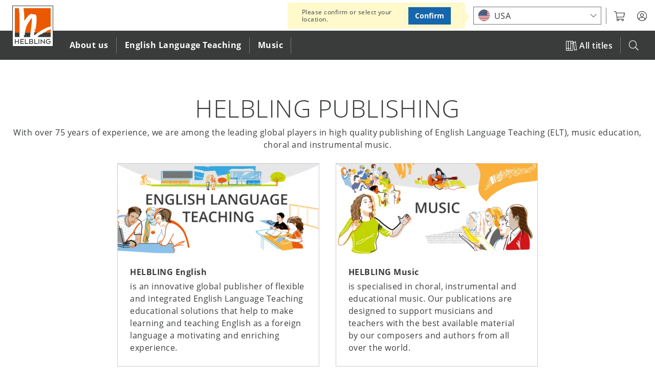

--- FILE ---
content_type: text/html; charset=UTF-8
request_url: https://www.helbling.com/int/en?pagename=product&product=C7387
body_size: 14621
content:
<!DOCTYPE html>
<html lang="en" dir="ltr" prefix="og: https://ogp.me/ns#">
  <head>
    <script type="text/javascript">window.dataLayer = window.dataLayer || [];
        function gtag(){dataLayer.push(arguments);}
gtag('consent', 'default', {"analytics_storage":"denied","wait_for_update":500});

    // Store previous settings to detect changes
  var cookiesjsr_settings_previous = [];
  document.addEventListener('cookiesjsrUserConsent', function (event) {
    const services = {"gtag":"analytics_storage"};
    const cookiesjsr_settings = event.detail.services;
    for (const key in services) {
      // If the setting for this service changed or was initialized on page load, update gtag consent
      if (!(key in cookiesjsr_settings_previous) || cookiesjsr_settings[key] !== cookiesjsr_settings_previous[key]) {
        const values = {};
        values[services[key]] = cookiesjsr_settings[key] ? 'granted' : 'denied';
        gtag('consent', 'update', values);
      }
      // If the setting for this service changed, push consent_update event
      if (key in cookiesjsr_settings_previous && cookiesjsr_settings[key] !== cookiesjsr_settings_previous[key]) {
        dataLayer.push({'event': 'consent_update', 'consent': key});
      }
    }
    cookiesjsr_settings_previous = cookiesjsr_settings;
  });</script>
<meta charset="utf-8" />
<meta name="description" content="HELBLING is among the leading global players in high quality publishing of English Language Teaching (ELT), music education, choral and instrumental music." />
<link rel="canonical" href="https://www.helbling.com/int/en" />
<link rel="shortlink" href="https://www.helbling.com/int/en" />
<link rel="mask-icon" href="https://www.helbling.com/themes/custom/helbling_theme/assets/favicon/safari-pinned-tab.svg" />
<link rel="apple-touch-icon" sizes="144x144" href="https://www.helbling.com/themes/custom/helbling_theme/assets/favicon/apple-touch-icon.png" />
<link rel="alternate" hreflang="x-default" href="https://www.helbling.com/" />
<meta name="theme-color" content="#ffffff" />
<link rel="manifest" href="https://www.helbling.com/themes/custom/helbling_theme/assets/favicon/site.webmanifest" crossorigin="use-credentials" />
<meta name="apple-mobile-web-app-title" content="HELBLING" />
<meta name="application-name" content="HELBLING" />
<meta name="msapplication-tilecolor" content="#ffffff" />
<meta name="MobileOptimized" content="width" />
<meta name="HandheldFriendly" content="true" />
<meta name="viewport" content="width=device-width, initial-scale=1.0" />
<link rel="preconnect" href="https://shop.helbling.com" />
<script type="application/ld+json">{
    "@context": "https://schema.org",
    "@graph": [
        {
            "@type": "Organization",
            "@id": "https://www.helbling.com/int/en",
            "name": "Helbling Verlagsgesellschaft mbH",
            "url": "https://www.helbling.com/int/en",
            "telephone": "+43 512 262333-0",
            "contactPoint": {
                "@type": "ContactPoint",
                "telephone": "+43 512 262333-0",
                "email": "office@helbling.co.at",
                "faxnumber": "+43 512 262333-111",
                "availableLanguage": [
                    "German",
                    "English"
                ],
                "contactType": "customer service"
            },
            "address": {
                "@type": "PostalAddress",
                "streetAddress": "Kaplanstraße 9",
                "addressLocality": "Rum bei Innsbruck",
                "addressRegion": "Innsbruck",
                "postalCode": "6063",
                "addressCountry": "AT"
            }
        },
        {
            "@type": "WebSite",
            "@id": "helbling",
            "name": "HELBLING Publishing",
            "url": "https://www.helbling.com/int/en",
            "potentialAction": {
                "@type": "SearchAction",
                "target": {
                    "@type": "EntryPoint",
                    "urlTemplate": "https://www.helbling.com/int/en/search?term={search_term_string}"
                },
                "query-input": "required name=search_term_string"
            }
        }
    ]
}</script>
<meta http-equiv="x-ua-compatible" content="ie=edge" />
<link rel="icon" href="/themes/custom/helbling_theme/assets/favicon/favicon.ico" type="image/vnd.microsoft.icon" />
<link rel="alternate" hreflang="en" href="https://www.helbling.com/int/en" />
<link rel="alternate" hreflang="it-it" href="https://www.helbling.com/it/it" />
<link rel="alternate" hreflang="en-es" href="https://www.helbling.com/es/en" />
<link rel="alternate" hreflang="de-de" href="https://www.helbling.com/de/de" />
<link rel="alternate" hreflang="de-ch" href="https://www.helbling.com/ch/de" />
<link rel="alternate" hreflang="de-at" href="https://www.helbling.com/at/de" />

    <title>HELBLING: ELT and music publishing | Educational materials</title>
    <link rel="stylesheet" media="all" href="/sites/default/files/css/css_NlsyPv-iG4qEAfX0IEkhuFS8xYstKV-mtSTOiI94mDc.css?delta=0&amp;language=en&amp;theme=helbling_theme&amp;include=eJx1yUEOgCAMBdELoT0SKeQH0GIJrQtu70K3riZ5k1XPBqP89rC5my-BhQpJ0q4SvaKDimhi2b5p4Jlr5NEi365Z-xA46MeDLXN0Smx4ADN0LXU" />
<link rel="stylesheet" media="all" href="/sites/default/files/css/css_4FYp-cnpQm_pHyweQYvQdnpzH2kBP4TiOjwJi2kA_nM.css?delta=1&amp;language=en&amp;theme=helbling_theme&amp;include=eJx1yUEOgCAMBdELoT0SKeQH0GIJrQtu70K3riZ5k1XPBqP89rC5my-BhQpJ0q4SvaKDimhi2b5p4Jlr5NEi365Z-xA46MeDLXN0Smx4ADN0LXU" />
<link rel="stylesheet" media="print" href="/sites/default/files/css/css_Wi674LmMLqXK_9sJsRS7osu4Jq4UAltepdnjFdYUaG4.css?delta=2&amp;language=en&amp;theme=helbling_theme&amp;include=eJx1yUEOgCAMBdELoT0SKeQH0GIJrQtu70K3riZ5k1XPBqP89rC5my-BhQpJ0q4SvaKDimhi2b5p4Jlr5NEi365Z-xA46MeDLXN0Smx4ADN0LXU" />

    <script type="application/json" data-drupal-selector="drupal-settings-json">{"path":{"baseUrl":"\/","pathPrefix":"int\/en\/","currentPath":"node\/15482","currentPathIsAdmin":false,"isFront":true,"currentLanguage":"int-en","marketLanguage":"int-en","currentQuery":{"pagename":"product","product":"C7387"}},"pluralDelimiter":"\u0003","suppressDeprecationErrors":true,"ajaxPageState":{"libraries":"[base64]","theme":"helbling_theme","theme_token":null},"ajaxTrustedUrl":{"\/int\/en\/search":true},"gtm":{"tagId":null,"settings":{"data_layer":"dataLayer","include_environment":false},"tagIds":["GTM-K64MV3P"]},"gtag":{"tagId":"","consentMode":true,"otherIds":[],"events":[],"additionalConfigInfo":[]},"cookies_gtag_consent":{"services":{"gtag":"analytics_storage"}},"announcements":[],"search_api_autocomplete":{"site_search":{"auto_submit":true,"min_length":3}},"cookies":{"cookiesjsr":{"config":{"cookie":{"name":"cookiesjsr","expires":31536000000,"domain":"","sameSite":"Lax","secure":false},"library":{"libBasePath":"\/libraries\/cookiesjsr\/dist","libPath":"\/libraries\/cookiesjsr\/dist\/cookiesjsr.min.js","scrollLimit":5},"callback":{"method":"post","url":"\/int\/en\/cookies\/consent\/callback.json","headers":[]},"interface":{"openSettingsHash":"#editCookieSettings","showDenyAll":true,"denyAllOnLayerClose":false,"settingsAsLink":false,"availableLangs":["en","de","it","int-en","it-it","es-en","de-de","ch-de","at-de","meta"],"defaultLang":"en","groupConsent":true,"cookieDocs":false}},"services":{"functional":{"id":"functional","services":[{"key":"functional","type":"functional","name":"Required functional","info":{"value":"Fallback","format":"full_html"},"uri":"","needConsent":false}],"weight":1},"performance":{"id":"performance","services":[{"key":"video","type":"performance","name":"Video provided by YouTube, Vimeo","info":null,"uri":"","needConsent":true}],"weight":30},"marketing":{"id":"marketing","services":[{"key":"gtag","type":"marketing","name":"Google Tag Manager","info":{"value":"","format":"basic_html"},"uri":"","needConsent":true}],"weight":40}},"translation":{"_core":{"default_config_hash":"X8VxTkyAAEb9q-EhYz30-BkJ9Ftv5-u1H7BXLXHQe1o"},"langcode":"en","bannerText":"This website uses cookies that enable core functionalities and service to provide content. Cookies help us monitor and improve this website. You can choose \u0027Accept all\u0027, agree to \u0027Functional only\u0027 or use our \u0027Cookie settings\u0027. To find out more please see our","privacyPolicy":"Privacy Policy","privacyUri":"\/int\/en\/page\/privacy-policy","imprint":"","imprintUri":"","cookieDocs":"Cookie documentation","cookieDocsUri":"\/","officialWebsite":"Official website","denyAll":"Functional only","alwaysActive":"(always active)","settings":"Settings","acceptAll":"Accept all","requiredCookies":"Functional Cookies","cookieSettings":"Cookie settings","close":"Close","readMore":"Read more","allowed":"allowed","denied":"denied","settingsAllServices":"Settings for all services","saveSettings":"Save settings","default_langcode":"en","disclaimerText":"All cookie information is subject to change by the service providers. We update this information regularly.","disclaimerTextPosition":"above","processorDetailsLabel":"Processor Company Details","processorLabel":"Company","processorWebsiteUrlLabel":"Company Website","processorPrivacyPolicyUrlLabel":"Company Privacy Policy","processorCookiePolicyUrlLabel":"Company Cookie Policy","processorContactLabel":"Data Protection Contact Details","placeholderAcceptAllText":"Accept All Cookies","negotiation":{"language_url":{"enabled":{"market-language-url":-20}}},"functional":{"title":"Functional Cookies","details":"are required to run this website."},"performance":{"title":"Performance Cookies","details":"provide our audio and video content through third party services."},"marketing":{"title":"Marketing Cookies","details":"help us monitor and improve the user experience on this site."}}},"cookiesTexts":{"_core":{"default_config_hash":"X8VxTkyAAEb9q-EhYz30-BkJ9Ftv5-u1H7BXLXHQe1o"},"langcode":"en","bannerText":"This website uses cookies that enable core functionalities and service to provide content. Cookies help us monitor and improve this website. You can choose \u0027Accept all\u0027, agree to \u0027Functional only\u0027 or use our \u0027Cookie settings\u0027. To find out more please see our","privacyPolicy":"Privacy Policy","privacyUri":"\/node\/16963","imprint":"","imprintUri":"","cookieDocs":"Cookie documentation","cookieDocsUri":"\/","officialWebsite":"Official website","denyAll":"Functional only","alwaysActive":"(always active)","settings":"Settings","acceptAll":"Accept all","requiredCookies":"Functional Cookies","cookieSettings":"Cookie settings","close":"Close","readMore":"Read more","allowed":"allowed","denied":"denied","settingsAllServices":"Settings for all services","saveSettings":"Save settings","default_langcode":"en","disclaimerText":"All cookie information is subject to change by the service providers. We update this information regularly.","disclaimerTextPosition":"above","processorDetailsLabel":"Processor Company Details","processorLabel":"Company","processorWebsiteUrlLabel":"Company Website","processorPrivacyPolicyUrlLabel":"Company Privacy Policy","processorCookiePolicyUrlLabel":"Company Cookie Policy","processorContactLabel":"Data Protection Contact Details","placeholderAcceptAllText":"Accept All Cookies","negotiation":{"language_url":{"enabled":{"market-language-url":-20}}}},"services":{"functional":{"uuid":"e536e08c-7e89-4d4d-93d3-f154ac6d3d1c","langcode":"en","status":true,"dependencies":[],"id":"functional","label":"Required functional","group":"functional","info":{"value":"Fallback","format":"full_html"},"consentRequired":false,"purpose":"","processor":"","processorContact":"","processorUrl":"","processorPrivacyPolicyUrl":"","processorCookiePolicyUrl":"","placeholderMainText":"This content is blocked because required functional cookies have not been accepted.","placeholderAcceptText":"Only accept required functional cookies"},"gtag":{"uuid":"d0e2eade-0c92-4b88-a6b1-062f5414c233","langcode":"en","status":true,"dependencies":{"module":["cookies_gtag_consent"],"enforced":{"module":["cookies_gtag"]}},"third_party_settings":{"cookies_gtag_consent":{"key":"analytics_storage"}},"_core":{"default_config_hash":"500XshI88hbc-4kElU2ulgAYDxLUMZUn9__MhefzLz0"},"id":"gtag","label":"Google Tag Manager","group":"marketing","info":{"value":"","format":"basic_html"},"consentRequired":true,"purpose":"","processor":"","processorContact":"","processorUrl":"","processorPrivacyPolicyUrl":"","processorCookiePolicyUrl":"","placeholderMainText":"This content is blocked because google tag manager cookies have not been accepted.","placeholderAcceptText":"Only accept google tag manager cookies"},"video":{"uuid":"bad0362d-d20d-4b3f-9aa3-e64431a7af0a","langcode":"en","status":true,"dependencies":{"enforced":{"module":["cookies_video"]}},"_core":{"default_config_hash":"sSU9xaVzp6lMB3DXSy0j-GJMPQx67_xI3_AQuJRaLa0"},"id":"video","label":"Video provided by YouTube, Vimeo","group":"performance","info":null,"consentRequired":true,"purpose":"","processor":"","processorContact":"","processorUrl":"","processorPrivacyPolicyUrl":"","processorCookiePolicyUrl":"","placeholderMainText":"This content is blocked because video provided by youtube, vimeo cookies have not been accepted.","placeholderAcceptText":"Only accept video provided by youtube, vimeo cookies"}},"groups":{"functional":{"uuid":"1047592d-047b-4d4d-8d34-e575099fb8d0","langcode":"en","status":true,"dependencies":[],"id":"functional","label":"Functional Cookies","weight":1,"title":"Functional Cookies","details":"are required to run this website."},"google":{"uuid":"8ea8e55f-67c1-4650-b31d-672909940c27","langcode":"en","status":true,"dependencies":[],"id":"google","label":"Google","weight":2,"title":"Google","details":""},"marketing":{"uuid":"dc00cebc-d2d6-4b72-ae10-e091458c890d","langcode":"en","status":true,"dependencies":[],"id":"marketing","label":"Marketing","weight":40,"title":"Marketing Cookies","details":"help us monitor and improve the user experience on this site."},"performance":{"uuid":"b608b15a-6b56-4c3d-b861-b83cdc6024e5","langcode":"en","status":true,"dependencies":[],"_core":{"default_config_hash":"Jv3uIJviBj7D282Qu1ZpEQwuOEb3lCcDvx-XVHeOJpw"},"id":"performance","label":"Performance","weight":30,"title":"Performance Cookies","details":"provide our audio and video content through third party services."},"social":{"uuid":"ff5037fe-a49c-48a0-ac11-ddc43e4814a8","langcode":"en","status":true,"dependencies":[],"_core":{"default_config_hash":"vog2tbqqQHjVkue0anA0RwlzvOTPNTvP7_JjJxRMVAQ"},"id":"social","label":"Social Plugins","weight":20,"title":"Social Plugins","details":"Comments managers facilitate the filing of comments and fight against spam."},"tracking":{"uuid":"a65d89fe-112d-4263-b3dc-b357d919bef2","langcode":"en","status":true,"dependencies":[],"_core":{"default_config_hash":"_gYDe3qoEc6L5uYR6zhu5V-3ARLlyis9gl1diq7Tnf4"},"id":"tracking","label":"Tracking","weight":10,"title":"Tracking cookies","details":"Marketing cookies come from external advertising companies (\u0022third-party cookies\u0022) and are used to collect information about the websites visited by the user. The purpose of this is to create and display target group-oriented content and advertising for the user."},"video":{"uuid":"bb3ee325-ab0a-4793-b569-7a825f3e4e44","langcode":"en","status":true,"dependencies":[],"_core":{"default_config_hash":"w1WnCmP2Xfgx24xbx5u9T27XLF_ZFw5R0MlO-eDDPpQ"},"id":"video","label":"Videos","weight":3,"title":"Video","details":"Video sharing services help to add rich media on the site and increase its visibility."}}},"helbling_product_browser":{"endpoint":"https:\/\/www.helbling.com\/int\/en\/data\/products\/all?_format=json","meta":{"items_per_page":["12","24","48"],"catalogue_page":"https:\/\/www.helbling.com\/int\/en\/all-titles","is_catalogue":false,"title":" Helbling Titles","show_facets":true,"view_mode":"grid","enable_is_new":true,"preselected_filters":""}},"helbling_shop":{"endpoint":"https:\/\/shop.helbling.com","shipping_info_url":"\/int\/en\/page\/shipping-costs","customer_service_url":"\/int\/en\/page\/get-in-contact","cover_url":"cover\/$sku$\/$image_style$","sku_url":"sku\/$sku$","stores":{"AT":{"uuid":"44a6a444-d1e2-4d44-82e3-89cd8deba158","slug":"AT"},"DE":{"uuid":"97eaeaed-e6de-478e-8d9e-1546c050b8fc","slug":"DE"},"CH":{"uuid":"47846414-4f84-4ef0-89a1-4134ae84c8b6","slug":"CH"}}},"user":{"uid":0,"permissionsHash":"de13b1108cd55f30af72b49210631017f0d039a98413592e9a815d17d899a747"}}</script>
<script src="/sites/default/files/js/js_ydntlOsW1I0JyNg10Dy5titS2uvHhhOHRNaq7q281XA.js?scope=header&amp;delta=0&amp;language=en&amp;theme=helbling_theme&amp;include=[base64]"></script>
<script src="/modules/contrib/cookies/js/cookiesjsr.conf.js?v=10.5.3" defer></script>
<script src="/libraries/cookiesjsr/dist/cookiesjsr-preloader.min.js?v=10.5.3" defer></script>
<script src="/modules/contrib/google_tag/js/gtm.js?t6c2er" type="text/plain" id="cookies_gtag_gtm" data-cookieconsent="gtag"></script>
<script src="/sites/default/files/js/js_67fHUHpfPEf-537IGTNucwtY8YHXrOrIKKoonzih6UE.js?scope=header&amp;delta=4&amp;language=en&amp;theme=helbling_theme&amp;include=[base64]"></script>
<script src="/modules/contrib/google_tag/js/gtag.js?t6c2er" type="text/plain" id="cookies_gtag_gtag" data-cookieconsent="gtag"></script>

  </head>
  <body class="path-frontpage page-node-type-focus">
        <a href="#main-content" class="visually-hidden focusable">
      Skip to main content
    </a>
    <noscript><iframe src="https://www.googletagmanager.com/ns.html?id=GTM-K64MV3P"
                  height="0" width="0" style="display:none;visibility:hidden"></iframe></noscript>

      <div class="dialog-off-canvas-main-canvas" data-off-canvas-main-canvas>
    <div class="o-page">

    <header role="banner" class="o-header">
        
	<div class="o-overlay o-overlay--search js-mobile-search-overly">
		<div class="c-overlay">
			<div class="c-overlay__box">
				<form class="views-exposed-form" data-drupal-selector="views-exposed-form-site-search-page-1" action="/int/en/search" method="get" id="views-exposed-form-site-search-page-1--2" accept-charset="UTF-8">
  <div class="js-form-item form-item js-form-type-search-api-autocomplete form-item-search-api-autocomplete form-item-term js-form-item-term">
      <label for="edit-term--2">Search</label>
        <input placeholder="Search a product title, ISBN, series etc." data-drupal-selector="edit-term" data-search-api-autocomplete-search="site_search" class="form-autocomplete form-text" data-autocomplete-path="/int/en/search_api_autocomplete/site_search?display=page_1&amp;&amp;filter=term" type="text" id="edit-term--2" name="term" value="" size="30" maxlength="128" />

        </div>
<span class="js-search-box-reset" tabindex="0">RESET</span><div data-drupal-selector="edit-actions" class="form-actions js-form-wrapper form-wrapper" id="edit-actions--2"><input data-drupal-selector="edit-submit-site-search-2" type="submit" id="edit-submit-site-search--2" value="" class="button js-form-submit form-submit" />
</div>


</form>

			</div>
		</div>
	</div>
	<div class="js-header c-header">
		<div class="c-header__top">
			<div  class="c-meta__status c-meta__status--published">
									<span class="u-icon--eye"></span>
											Published
												</div>
			<div class="o-wrapper">
				<div class="c-logo c-logo--header">
					<a href="/int/en" title="Helbling home" rel="home" aria-label="Click to open frontpage.">
						<img src="/themes/custom/helbling_theme/assets/logo-helbling.svg" alt="Home"> </a>
				</div>

				<button class="js-mobile-menu c-meta--mobile-menu c-btn c-btn--mobile u-float--right">
					<div class="u-list--float u-icon--burger-menu">
						<span></span><!-- mobile menu spans -->
						<span></span> <span></span>
					</div>
				</button>
				<nav class="c-header__meta c-meta u-float--right">
					<ul class="u-list--float u-list--nobullets">
            <li class="c-meta__item c-meta__market">
	            <div class="js-market-switch-placeholder"></div>
            </li>
                        <li class="c-meta__item c-meta__myhelbling">
              <button aria-label="myHelbling" class="js-myhelbling c-btn--clear c-dropdown__toggle">
                <span class="u-icon u-icon--user-circle"></span>
              </button>
              <div class="c-meta__login c-dropdown c-dropdown--meta c-dropdown__trigger"></div>
            </li>
						<li class="c-meta__item c-meta__search-trigger">
              <button class="js-mobile-search c-btn">
                <span class="u-icon--search"></span>
              </button>
						</li>
						<!--
						<li class="c-meta__cart"></li>
						<li class="c-meta__ezone">
							<a rel="noreferrer" target="_blank" href="https://www.helbling-ezone.com/" aria-label="Link to e-zone.">
								<span class="u-icon--e-zone"></span>
							</a>
						</li>
						-->
					</ul>
				</nav>
			</div>
		</div>
		
<nav  class="c-header__bottom js-main-nav">
    <div class="o-wrapper">
                            
                         
    
                      <ul  class="js-main-nav-level-0 c-nav c-nav--primary c-nav__list u-list--nobullets">
            <li class="js-mobile-courses c-nav__item c-nav__item--courses"><span><a href="https://www.helbling.com/int/en/all-titles"><span class="u-icon--books"></span>All Titles</a></span></li>
                    
                                                                                  <li class="first-level c-nav__item" tabindex="0" aria-label="Click to open About us">
                                                <span>About us</span>
                                                                                     
    
                                  <ul  class="js-main-nav-level-1 c-nav--secondary c-nav__list u-list--nobullets">
                      <li class="js-mobile-back c-nav__item c-nav__item--back"><button class="c-btn"><span class="u-icon--chevron-left u-float--left"></span>Back</button></li>
            <li class="js-mobile-title c-nav__item c-nav__item--title">About us</li>
        
                                                                                  <li class="c-nav__item c-nav__item--overview is-last">
                  <a class="c-nav__img" href="/int/en/page/our-story" aria-label="About us"><img loading="lazy" src="https://www.helbling.com/sites/default/files/styles/square/public/media/images/search-pic_about.png.webp?itok=jJD0NmD8" alt="About us"></a>

  <div class="c-nav__content">
    <h3>About us</h3>
    <div class="ckeditor">Over 70 years of experience in high quality publishing of English Language Teaching and music</div>  <a href="/int/en/page/our-story">Get an overview</a>  </div>

            </li>
                                                                                            <li class="sec-level c-nav__item">
                                                                    <button class="c-btn">What we do</button>
                                                                                                       
    
                                  <ul  class="js-main-nav-level-2 c-nav--tertiary c-nav__list u-list--nobullets">
                      <li class="js-mobile-back c-nav__item c-nav__item--back"><button class="c-btn"><span class="u-icon--chevron-left u-float--left"></span>Back</button></li>
            <li class="js-mobile-title c-nav__item c-nav__item--title">What we do</li>
        
                                                                                  <li class="third-level c-nav__item">
                              <a href="/int/en/page/our-story" aria-label="Click to go to Our story" class="c-nav__link" data-drupal-link-system-path="node/16062">Our story</a>
                                        </li>
                                                                                            <li class="third-level c-nav__item">
                              <a href="/int/en/page/about-helbling-english" aria-label="Click to go to HELBLING English" class="c-nav__link" data-drupal-link-system-path="node/4231">HELBLING English</a>
                                        </li>
                                                                                            <li class="third-level c-nav__item">
                              <a href="/int/en/page/about-helbling-music" aria-label="Click to go to HELBLING Music" class="c-nav__link" data-drupal-link-system-path="node/15900">HELBLING Music</a>
                                        </li>
                                                                                            <li class="third-level c-nav__item">
                              <a href="/int/en/page/elt-authors" aria-label="Click to go to ELT authors" class="c-nav__link" data-drupal-link-system-path="node/2597">ELT authors</a>
                                        </li>
                                                                                            <li class="third-level c-nav__item">
                              <a href="/int/en/page/music-composers" aria-label="Click to go to Music composers" class="c-nav__link" data-drupal-link-system-path="node/15422">Music composers</a>
                                        </li>
                        </ul>
      
                          </li>
                                                                                            <li class="sec-level c-nav__item">
                                                                    <button class="c-btn">Our platforms</button>
                                                                                                       
    
                                  <ul  class="js-main-nav-level-2 c-nav--tertiary c-nav__list u-list--nobullets">
                      <li class="js-mobile-back c-nav__item c-nav__item--back"><button class="c-btn"><span class="u-icon--chevron-left u-float--left"></span>Back</button></li>
            <li class="js-mobile-title c-nav__item c-nav__item--title">Our platforms</li>
        
                                                                                  <li class="third-level c-nav__item">
                              <a href="https://ezonekids.helbling.com" target="_blank" class="c-nav__link" aria-label="Click to go to e-zone kids">e-zone kids</a>
                                        </li>
                                                                                            <li class="third-level c-nav__item">
                              <a href="https://ezone.helbling.com" target="_blank" class="c-nav__link" aria-label="Click to go to e-zone">e-zone</a>
                                        </li>
                                                                                            <li class="third-level c-nav__item">
                              <a href="/int/en/page/helbling-media-app" aria-label="Click to go to Media App" class="c-nav__link" data-drupal-link-system-path="node/17111">Media App</a>
                                        </li>
                        </ul>
      
                          </li>
                                                                                            <li class="sec-level c-nav__item">
                                                                    <button class="c-btn">Social Media</button>
                                                                                                       
    
                                  <ul  class="js-main-nav-level-2 c-nav--tertiary c-nav__list u-list--nobullets">
                      <li class="js-mobile-back c-nav__item c-nav__item--back"><button class="c-btn"><span class="u-icon--chevron-left u-float--left"></span>Back</button></li>
            <li class="js-mobile-title c-nav__item c-nav__item--title">Social Media</li>
        
                                                                                  <li class="third-level c-nav__item">
                              <a href="https://www.facebook.com/HelblingEnglish/" target="_blank" class="c-nav__link" aria-label="Click to go to Facebook ELT">Facebook ELT</a>
                                        </li>
                                                                                            <li class="third-level c-nav__item">
                              <a href="https://www.youtube.com/user/helblinglanguages" target="_blank" class="c-nav__link" aria-label="Click to go to YouTube ELT">YouTube ELT</a>
                                        </li>
                                                                                            <li class="third-level c-nav__item">
                              <a href="https://www.instagram.com/helblingenglish/" target="_blank" class="c-nav__link" aria-label="Click to go to Instagram ELT">Instagram ELT</a>
                                        </li>
                                                                                            <li class="third-level c-nav__item">
                              <a href="https://www.facebook.com/helblingchor" target="_blank" class="c-nav__link" aria-label="Click to go to Facebook Music">Facebook Music</a>
                                        </li>
                                                                                            <li class="third-level c-nav__item">
                              <a href="https://www.youtube.com/channel/UCHkyIcAe-ZVHXlnsukfiqNw" target="_blank" class="c-nav__link" aria-label="Click to go to YouTube Music">YouTube Music</a>
                                        </li>
                        </ul>
      
                          </li>
                                                                                            <li class="sec-level c-nav__item">
                                                                    <button class="c-btn">Service</button>
                                                                                                       
    
                                  <ul  class="js-main-nav-level-2 c-nav--tertiary c-nav__list u-list--nobullets">
                      <li class="js-mobile-back c-nav__item c-nav__item--back"><button class="c-btn"><span class="u-icon--chevron-left u-float--left"></span>Back</button></li>
            <li class="js-mobile-title c-nav__item c-nav__item--title">Service</li>
        
                                                                                  <li class="third-level c-nav__item">
                              <a href="/int/en/page/find-elt-distributor" aria-label="Click to go to Find ELT distributor" class="c-nav__link" data-drupal-link-system-path="node/2594">Find ELT distributor</a>
                                        </li>
                                                                                            <li class="third-level c-nav__item">
                              <a href="https://www.helbling.com/newsletter" target="_blank" class="c-nav__link" aria-label="Click to go to Newsletter">Newsletter</a>
                                        </li>
                                                                                            <li class="third-level c-nav__item">
                              <a href="/int/en/page/get-in-contact" aria-label="Click to go to Contact us" class="c-nav__link" data-drupal-link-system-path="node/16123">Contact us</a>
                                        </li>
                        </ul>
      
                          </li>
                        </ul>
      
                          </li>
                                                                                            <li class="first-level c-nav__item" tabindex="0" aria-label="Click to open English Language Teaching">
                                                <span>English Language Teaching</span>
                                                                                     
    
                                  <ul  class="js-main-nav-level-1 c-nav--secondary c-nav__list u-list--nobullets">
                      <li class="js-mobile-back c-nav__item c-nav__item--back"><button class="c-btn"><span class="u-icon--chevron-left u-float--left"></span>Back</button></li>
            <li class="js-mobile-title c-nav__item c-nav__item--title">English Language Teaching</li>
        
                                                                                  <li class="c-nav__item c-nav__item--overview is-last">
                  <a class="c-nav__img" href="/int/en/helbling-english" aria-label="English Language Teaching"><img loading="lazy" src="https://www.helbling.com/sites/default/files/styles/square/public/media/images/search-pic_elt.png.webp?itok=qhSQc5YA" alt="English Language Teaching"></a>

  <div class="c-nav__content">
    <h3>English Language Teaching</h3>
    <div class="ckeditor">Flexible and integrated ELT educational solutions</div>  <a href="/int/en/helbling-english">Get an overview</a>  </div>

            </li>
                                                                                            <li class="sec-level c-nav__item">
                                                                    <button class="c-btn">Courses</button>
                                                                                                       
    
                                  <ul  class="js-main-nav-level-2 c-nav--tertiary c-nav__list u-list--nobullets">
                      <li class="js-mobile-back c-nav__item c-nav__item--back"><button class="c-btn"><span class="u-icon--chevron-left u-float--left"></span>Back</button></li>
            <li class="js-mobile-title c-nav__item c-nav__item--title">Courses</li>
        
                                                                                  <li class="third-level c-nav__item">
                              <a href="/int/en/courses" aria-label="Click to go to Overview" class="c-nav__link" data-drupal-link-system-path="node/14">Overview</a>
                                        </li>
                                                                                            <li class="third-level c-nav__item">
                                                <span>Very Young Learners ( A1)</span>
                                                                                     
    
                                  <ul  class="js-main-nav-level-3 c-nav--quaternary c-nav__list u-list--nobullets">
                      <li class="js-mobile-back c-nav__item c-nav__item--back"><button class="c-btn"><span class="u-icon--chevron-left u-float--left"></span>Back</button></li>
            <li class="js-mobile-title c-nav__item c-nav__item--title">Very Young Learners ( A1)</li>
        
                                                            <li class="c-nav__item">
                              <a href="/int/en/hooray-lets-play-second-edition" aria-label="Click to go to Hooray! Let&amp;#039;s play! Second Edition" class="c-nav__link" data-drupal-link-system-path="node/16633">Hooray! Let&#039;s play! Second Edition</a>
                                        </li>
                        </ul>
      
                          </li>
                                                                                            <li class="third-level c-nav__item">
                                                <span>Young Learners (A1/A1+)</span>
                                                                                     
    
                                  <ul  class="js-main-nav-level-3 c-nav--quaternary c-nav__list u-list--nobullets">
                      <li class="js-mobile-back c-nav__item c-nav__item--back"><button class="c-btn"><span class="u-icon--chevron-left u-float--left"></span>Back</button></li>
            <li class="js-mobile-title c-nav__item c-nav__item--title">Young Learners (A1/A1+)</li>
        
                                                            <li class="c-nav__item">
                              <a href="/int/en/marbles" aria-label="Click to go to MARBLES" class="c-nav__link" data-drupal-link-system-path="node/17200">MARBLES</a>
                                        </li>
                                                                      <li class="c-nav__item">
                              <a href="/int/en/polka-dot-plays" aria-label="Click to go to Polka Dot Plays" class="c-nav__link" data-drupal-link-system-path="node/5532">Polka Dot Plays</a>
                                        </li>
                        </ul>
      
                          </li>
                                                                                            <li class="third-level c-nav__item">
                                                <span>Teenagers (A1/B2)</span>
                                                                                     
    
                                  <ul  class="js-main-nav-level-3 c-nav--quaternary c-nav__list u-list--nobullets">
                      <li class="js-mobile-back c-nav__item c-nav__item--back"><button class="c-btn"><span class="u-icon--chevron-left u-float--left"></span>Back</button></li>
            <li class="js-mobile-title c-nav__item c-nav__item--title">Teenagers (A1/B2)</li>
        
                                                            <li class="c-nav__item">
                              <a href="/int/en/potential" aria-label="Click to go to Potential" class="c-nav__link" data-drupal-link-system-path="node/32514">Potential</a>
                                        </li>
                                                                      <li class="c-nav__item">
                              <a href="/int/en/options" aria-label="Click to go to Options" class="c-nav__link" data-drupal-link-system-path="node/28961">Options</a>
                                        </li>
                                                                      <li class="c-nav__item">
                              <a href="/int/en/american-options" aria-label="Click to go to American Options" class="c-nav__link" data-drupal-link-system-path="node/33187">American Options</a>
                                        </li>
                                                                      <li class="c-nav__item">
                              <a href="/int/en/sure" aria-label="Click to go to SURE" class="c-nav__link" data-drupal-link-system-path="node/53">SURE</a>
                                        </li>
                                                                      <li class="c-nav__item">
                              <a href="/int/en/for-real-plus" aria-label="Click to go to FOR REAL PLUS" class="c-nav__link" data-drupal-link-system-path="node/4610">FOR REAL PLUS</a>
                                        </li>
                        </ul>
      
                          </li>
                                                                                            <li class="third-level c-nav__item">
                                                <span>Young Adults &amp; Adults (A1/C1)</span>
                                                                                     
    
                                  <ul  class="js-main-nav-level-3 c-nav--quaternary c-nav__list u-list--nobullets">
                      <li class="js-mobile-back c-nav__item c-nav__item--back"><button class="c-btn"><span class="u-icon--chevron-left u-float--left"></span>Back</button></li>
            <li class="js-mobile-title c-nav__item c-nav__item--title">Young Adults &amp; Adults (A1/C1)</li>
        
                                                            <li class="c-nav__item">
                              <a href="/int/en/studio-english" aria-label="Click to go to STUDIO" class="c-nav__link" data-drupal-link-system-path="node/4538">STUDIO</a>
                                        </li>
                                                                      <li class="c-nav__item">
                              <a href="/int/en/american-studio" aria-label="Click to go to American STUDIO" class="c-nav__link" data-drupal-link-system-path="node/10555">American STUDIO</a>
                                        </li>
                                                                      <li class="c-nav__item">
                              <a href="/int/en/jetstream" aria-label="Click to go to JETSTREAM" class="c-nav__link" data-drupal-link-system-path="node/149">JETSTREAM</a>
                                        </li>
                                                                      <li class="c-nav__item">
                              <a href="/int/en/american-jetstream-second-edition" aria-label="Click to go to American JETSTREAM Second Edition" class="c-nav__link" data-drupal-link-system-path="node/17246">American JETSTREAM Second Edition</a>
                                        </li>
                        </ul>
      
                          </li>
                        </ul>
      
                          </li>
                                                                                            <li class="sec-level c-nav__item">
                                                                    <button class="c-btn">Grammar &amp; Skills</button>
                                                                                                       
    
                                  <ul  class="js-main-nav-level-2 c-nav--tertiary c-nav__list u-list--nobullets">
                      <li class="js-mobile-back c-nav__item c-nav__item--back"><button class="c-btn"><span class="u-icon--chevron-left u-float--left"></span>Back</button></li>
            <li class="js-mobile-title c-nav__item c-nav__item--title">Grammar &amp; Skills</li>
        
                                                                                  <li class="third-level c-nav__item">
                              <a href="/int/en/grammar-skills" aria-label="Click to go to Overview" class="c-nav__link" data-drupal-link-system-path="node/26">Overview</a>
                                        </li>
                                                                                            <li class="third-level c-nav__item">
                                                <span>Grammar &amp; Practice</span>
                                                                                     
    
                                  <ul  class="js-main-nav-level-3 c-nav--quaternary c-nav__list u-list--nobullets">
                      <li class="js-mobile-back c-nav__item c-nav__item--back"><button class="c-btn"><span class="u-icon--chevron-left u-float--left"></span>Back</button></li>
            <li class="js-mobile-title c-nav__item c-nav__item--title">Grammar &amp; Practice</li>
        
                                                            <li class="c-nav__item">
                              <a href="/int/en/product/grammar-practice-beginner-399045771" aria-label="Click to go to Grammar Practice (A1/B1)" class="c-nav__link" data-drupal-link-system-path="node/2093">Grammar Practice (A1/B1)</a>
                                        </li>
                                                                      <li class="c-nav__item">
                              <a href="/int/en/product/top-up-your-english-1-385272397" aria-label="Click to go to Top Up Your English (A1/A2)" class="c-nav__link" data-drupal-link-system-path="node/2345">Top Up Your English (A1/A2)</a>
                                        </li>
                                                                      <li class="c-nav__item">
                              <a href="/int/en/product/grammar-gym-1-399089280" aria-label="Click to go to Grammar Gym (A1/B1)" class="c-nav__link" data-drupal-link-system-path="node/1862">Grammar Gym (A1/B1)</a>
                                        </li>
                                                                      <li class="c-nav__item">
                              <a href="/int/en/product/grammar-matrix-399089006" aria-label="Click to go to Grammar Matrix (A1/B2+)" class="c-nav__link" data-drupal-link-system-path="node/5099">Grammar Matrix (A1/B2+)</a>
                                        </li>
                                                                      <li class="c-nav__item">
                              <a href="/int/en/product/top-grammar-385272225" aria-label="Click to go to Top Grammar (A1/B2)" class="c-nav__link" data-drupal-link-system-path="node/2234">Top Grammar (A1/B2)</a>
                                        </li>
                                                                      <li class="c-nav__item">
                              <a href="/int/en/product/top-grammar-plus-elementary-385272628" aria-label="Click to go to Top Grammar Plus (A1/B2+)" class="c-nav__link" data-drupal-link-system-path="node/3839">Top Grammar Plus (A1/B2+)</a>
                                        </li>
                                                                      <li class="c-nav__item">
                              <a href="/int/en/product/get-it-right-1-399045979" aria-label="Click to go to Get it Right! (B1/B1+)" class="c-nav__link" data-drupal-link-system-path="node/1499">Get it Right! (B1/B1+)</a>
                                        </li>
                                                                      <li class="c-nav__item">
                              <a href="/int/en/product/young-superstars-a1-399089133" aria-label="Click to go to Young Superstars (A1/A1+)" class="c-nav__link" data-drupal-link-system-path="node/5568">Young Superstars (A1/A1+)</a>
                                        </li>
                                                                      <li class="c-nav__item">
                              <a href="/int/en/product/the-helbling-picture-dictionary-399089131" aria-label="Click to go to The HELBLING Picture Dict. (A1)" class="c-nav__link" data-drupal-link-system-path="node/5562">The HELBLING Picture Dict. (A1)</a>
                                        </li>
                        </ul>
      
                          </li>
                                                                                            <li class="third-level c-nav__item">
                                                <span>ESP</span>
                                                                                     
    
                                  <ul  class="js-main-nav-level-3 c-nav--quaternary c-nav__list u-list--nobullets">
                      <li class="js-mobile-back c-nav__item c-nav__item--back"><button class="c-btn"><span class="u-icon--chevron-left u-float--left"></span>Back</button></li>
            <li class="js-mobile-title c-nav__item c-nav__item--title">ESP</li>
        
                                                            <li class="c-nav__item">
                              <a href="/int/en/product/business-essentials-385272569" aria-label="Click to go to Business Essentials (A1/B1)" class="c-nav__link" data-drupal-link-system-path="node/1271">Business Essentials (A1/B1)</a>
                                        </li>
                        </ul>
      
                          </li>
                        </ul>
      
                          </li>
                                                                                            <li class="sec-level c-nav__item">
                                                                    <button class="c-btn">Readers</button>
                                                                                                       
    
                                  <ul  class="js-main-nav-level-2 c-nav--tertiary c-nav__list u-list--nobullets">
                      <li class="js-mobile-back c-nav__item c-nav__item--back"><button class="c-btn"><span class="u-icon--chevron-left u-float--left"></span>Back</button></li>
            <li class="js-mobile-title c-nav__item c-nav__item--title">Readers</li>
        
                                                                                  <li class="third-level c-nav__item">
                              <a href="/int/en/helbling-readers" aria-label="Click to go to Overview" class="c-nav__link" data-drupal-link-system-path="node/8">Overview</a>
                                        </li>
                                                                                            <li class="third-level c-nav__item">
                              <a href="/int/en/the-thinking-train" aria-label="Click to go to The Thinking Train" class="c-nav__link" data-drupal-link-system-path="node/80">The Thinking Train</a>
                                        </li>
                                                                                            <li class="third-level c-nav__item">
                              <a href="/int/en/helbling-young-readers" aria-label="Click to go to Helbling Young Readers" class="c-nav__link" data-drupal-link-system-path="node/188">Helbling Young Readers</a>
                                        </li>
                                                                                            <li class="third-level c-nav__item">
                              <a href="/int/en/helbling-readers-red-series" aria-label="Click to go to Helbling Red Series" class="c-nav__link" data-drupal-link-system-path="node/5276">Helbling Red Series</a>
                                        </li>
                                                                                            <li class="third-level c-nav__item">
                              <a href="/int/en/helbling-readers-blue-series" aria-label="Click to go to Helbling Blue Series" class="c-nav__link" data-drupal-link-system-path="node/5279">Helbling Blue Series</a>
                                        </li>
                                                                                            <li class="third-level c-nav__item">
                              <a href="/int/en/helbling-shakespeare-series" aria-label="Click to go to Helbling Shakespeare Series" class="c-nav__link" data-drupal-link-system-path="node/4640">Helbling Shakespeare Series</a>
                                        </li>
                        </ul>
      
                          </li>
                                                                                            <li class="sec-level c-nav__item">
                                                                    <button class="c-btn">Teacher&#039;s Resources</button>
                                                                                                       
    
                                  <ul  class="js-main-nav-level-2 c-nav--tertiary c-nav__list u-list--nobullets">
                      <li class="js-mobile-back c-nav__item c-nav__item--back"><button class="c-btn"><span class="u-icon--chevron-left u-float--left"></span>Back</button></li>
            <li class="js-mobile-title c-nav__item c-nav__item--title">Teacher&#039;s Resources</li>
        
                                                                                  <li class="third-level c-nav__item">
                              <a href="/int/en/teachers-resources" aria-label="Click to go to Overview" class="c-nav__link" data-drupal-link-system-path="node/5129">Overview</a>
                                        </li>
                                                                                            <li class="third-level c-nav__item">
                              <a href="/int/en/the-resourceful-teacher-series" aria-label="Click to go to Resourceful Teacher Series" class="c-nav__link" data-drupal-link-system-path="node/32">Resourceful Teacher Series</a>
                                        </li>
                                                                                            <li class="third-level c-nav__item">
                              <a href="/int/en/the-photocopiable-resource-series" aria-label="Click to go to Photocopiable Resource Series" class="c-nav__link" data-drupal-link-system-path="node/191">Photocopiable Resource Series</a>
                                        </li>
                                                                                            <li class="third-level c-nav__item">
                              <a href="/int/en/product/act-sing-1-385272228" aria-label="Click to go to Act &amp;amp; Sing" class="c-nav__link" data-drupal-link-system-path="node/1598">Act &amp; Sing</a>
                                        </li>
                        </ul>
      
                          </li>
                        </ul>
      
                          </li>
                                                                                            <li class="first-level c-nav__item" tabindex="0" aria-label="Click to open Music">
                                                <span>Music</span>
                                                                                     
    
                                  <ul  class="js-main-nav-level-1 c-nav--secondary c-nav__list u-list--nobullets">
                      <li class="js-mobile-back c-nav__item c-nav__item--back"><button class="c-btn"><span class="u-icon--chevron-left u-float--left"></span>Back</button></li>
            <li class="js-mobile-title c-nav__item c-nav__item--title">Music</li>
        
                                                                                  <li class="c-nav__item c-nav__item--overview is-last">
                  <a class="c-nav__img" href="/int/en/helbling-music" aria-label="Music"><img loading="lazy" src="https://www.helbling.com/sites/default/files/styles/square/public/media/images/search-pic_music-general.png.webp?itok=iJnYmYbE" alt="Music"></a>

  <div class="c-nav__content">
    <h3>Music</h3>
    <div class="ckeditor">Publications designed to support musicians, singers, conductors and music teachers</div>  <a href="/int/en/helbling-music">Get an overview</a>  </div>

            </li>
                                                                                            <li class="sec-level c-nav__item">
                                                                    <button class="c-btn">Choral Music</button>
                                                                                                       
    
                                  <ul  class="js-main-nav-level-2 c-nav--tertiary c-nav__list u-list--nobullets">
                      <li class="js-mobile-back c-nav__item c-nav__item--back"><button class="c-btn"><span class="u-icon--chevron-left u-float--left"></span>Back</button></li>
            <li class="js-mobile-title c-nav__item c-nav__item--title">Choral Music</li>
        
                                                                                  <li class="third-level c-nav__item">
                              <a href="/int/en/choral-music" aria-label="Click to go to Overview" class="c-nav__link" data-drupal-link-system-path="node/15387">Overview</a>
                                        </li>
                                                                                            <li class="third-level c-nav__item">
                              <a href="/int/en/choral-music-mixed-voices" aria-label="Click to go to Mixed voices" class="c-nav__link" data-drupal-link-system-path="node/15690">Mixed voices</a>
                                        </li>
                                                                                            <li class="third-level c-nav__item">
                              <a href="/int/en/choral-music-female-voices" aria-label="Click to go to Female voices" class="c-nav__link" data-drupal-link-system-path="node/15695">Female voices</a>
                                        </li>
                                                                                            <li class="third-level c-nav__item">
                              <a href="/int/en/choral-music-male-voices" aria-label="Click to go to Male voices" class="c-nav__link" data-drupal-link-system-path="node/15692">Male voices</a>
                                        </li>
                                                                                            <li class="third-level c-nav__item">
                              <a href="/int/en/choral-music-young-voices" aria-label="Click to go to Young voices" class="c-nav__link" data-drupal-link-system-path="node/15698">Young voices</a>
                                        </li>
                                                                                            <li class="third-level c-nav__item">
                              <a href="/int/en/vocal-training" aria-label="Click to go to Vocal training" class="c-nav__link" data-drupal-link-system-path="node/15701">Vocal training</a>
                                        </li>
                                                                                            <li class="third-level c-nav__item">
                              <a href="/int/en/page/music-composers" aria-label="Click to go to Our composers" class="c-nav__link" data-drupal-link-system-path="node/15422">Our composers</a>
                                        </li>
                        </ul>
      
                          </li>
                                                                                            <li class="sec-level c-nav__item">
                                                                    <button class="c-btn">Instrumental Music</button>
                                                                                                       
    
                                  <ul  class="js-main-nav-level-2 c-nav--tertiary c-nav__list u-list--nobullets">
                      <li class="js-mobile-back c-nav__item c-nav__item--back"><button class="c-btn"><span class="u-icon--chevron-left u-float--left"></span>Back</button></li>
            <li class="js-mobile-title c-nav__item c-nav__item--title">Instrumental Music</li>
        
                                                                                  <li class="third-level c-nav__item">
                              <a href="/int/en/instrumental-music" aria-label="Click to go to Overview" class="c-nav__link" data-drupal-link-system-path="node/15392">Overview</a>
                                        </li>
                                                                                            <li class="third-level c-nav__item">
                              <a href="/int/en/instrumental-music-piano" aria-label="Click to go to Piano" class="c-nav__link" data-drupal-link-system-path="node/16207">Piano</a>
                                        </li>
                                                                                            <li class="third-level c-nav__item">
                              <a href="/int/en/instrumental-music-organ" aria-label="Click to go to Organ" class="c-nav__link" data-drupal-link-system-path="node/16209">Organ</a>
                                        </li>
                                                                                            <li class="third-level c-nav__item">
                              <a href="/int/en/instrumental-music-guitar" aria-label="Click to go to Guitar" class="c-nav__link" data-drupal-link-system-path="node/16210">Guitar</a>
                                        </li>
                                                                                            <li class="third-level c-nav__item">
                              <a href="/int/en/instrumental-music-strings" aria-label="Click to go to Strings" class="c-nav__link" data-drupal-link-system-path="node/16213">Strings</a>
                                        </li>
                                                                                            <li class="third-level c-nav__item">
                              <a href="/int/en/instrumental-music-woodwinds" aria-label="Click to go to Woodwinds" class="c-nav__link" data-drupal-link-system-path="node/16219">Woodwinds</a>
                                        </li>
                                                                                            <li class="third-level c-nav__item">
                              <a href="/int/en/instrumental-music-brass-ensemble" aria-label="Click to go to Brass Ensemble" class="c-nav__link" data-drupal-link-system-path="node/16221">Brass Ensemble</a>
                                        </li>
                                                                                            <li class="third-level c-nav__item">
                              <a href="/int/en/instrumental-music-brass-band-big-band" aria-label="Click to go to Big Band" class="c-nav__link" data-drupal-link-system-path="node/16224">Big Band</a>
                                        </li>
                                                                                            <li class="third-level c-nav__item">
                              <a href="/int/en/instrumental-music-concert-band" aria-label="Click to go to Concert Band" class="c-nav__link" data-drupal-link-system-path="node/17377">Concert Band</a>
                                        </li>
                                                                                            <li class="third-level c-nav__item">
                              <a href="/int/en/instrumental-music-percussion-drumset" aria-label="Click to go to Percussion / Drumset" class="c-nav__link" data-drupal-link-system-path="node/16227">Percussion / Drumset</a>
                                        </li>
                        </ul>
      
                          </li>
                                                                                            <li class="sec-level c-nav__item">
                                                                    <button class="c-btn">Music Education</button>
                                                                                                       
    
                                  <ul  class="js-main-nav-level-2 c-nav--tertiary c-nav__list u-list--nobullets">
                      <li class="js-mobile-back c-nav__item c-nav__item--back"><button class="c-btn"><span class="u-icon--chevron-left u-float--left"></span>Back</button></li>
            <li class="js-mobile-title c-nav__item c-nav__item--title">Music Education</li>
        
                                                                                  <li class="third-level c-nav__item">
                              <a href="/int/en/music-education" aria-label="Click to go to Overview" class="c-nav__link" data-drupal-link-system-path="node/15389">Overview</a>
                                        </li>
                                                                                            <li class="third-level c-nav__item">
                              <a href="/int/en/music-education-method/instruction" aria-label="Click to go to Method / Instruction" class="c-nav__link" data-drupal-link-system-path="node/16233">Method / Instruction</a>
                                        </li>
                                                                                            <li class="third-level c-nav__item">
                              <a href="/int/en/music-education-academic" aria-label="Click to go to Academic" class="c-nav__link" data-drupal-link-system-path="node/16236">Academic</a>
                                        </li>
                        </ul>
      
                          </li>
                        </ul>
      
                          </li>
                        </ul>
      

<form class="views-exposed-form" data-drupal-selector="views-exposed-form-site-search-page-1" action="/int/en/search" method="get" id="views-exposed-form-site-search-page-1" accept-charset="UTF-8">
  <div class="js-form-item form-item js-form-type-search-api-autocomplete form-item-search-api-autocomplete form-item-term js-form-item-term">
      <label for="edit-term">Search</label>
        <input placeholder="Search a product title, ISBN, series etc." data-drupal-selector="edit-term" data-search-api-autocomplete-search="site_search" class="form-autocomplete form-text" data-autocomplete-path="/int/en/search_api_autocomplete/site_search?display=page_1&amp;&amp;filter=term" type="text" id="edit-term" name="term" value="" size="30" maxlength="128" />

        </div>
<span class="js-search-box-reset" tabindex="0">RESET</span><div data-drupal-selector="edit-actions" class="form-actions js-form-wrapper form-wrapper" id="edit-actions"><input data-drupal-selector="edit-submit-site-search" type="submit" id="edit-submit-site-search" value="" class="button js-form-submit form-submit" />
</div>


</form>

                <div class="c-meta--bottom">
            <a href="https://www.helbling.com/int/en/all-titles" class="c-btn--catalog" aria-label="Click to open product catalogue."><span class="u-icon--books"></span>All titles</a>
            <button class="js-search-button u-icon--search" aria-label="Click to search."></button>
        </div>
          </div>
</nav>
<div id="block-cart" class="c-cart__nav">
  
    
      <div id="shop-cart-wrapper"></div>
  </div>

	</div>
  <div class="js-market-banner c-banner c-banner--market" style="display: none" role="banner">
    <div class="o-wrapper o-wrapper--market">
      <h6 class="c-banner__title">Please confirm or select your location.</h6>
      <div class="js-market-switch-placeholder">
        <a class="use-ajax" href="https://www.helbling.com/int/en/markets/market_switch">CLICK</a>
      </div>
      <button class="c-btn c-btn--default c-btn--disabled js-market-banner-confirm" aria-label="Confirm your location.">Confirm</button>
    </div>
  </div>

    </header>

    <a id="main-content" tabindex="-1"></a>
    <main class="o-main">
          <div class="o-wrapper--mast">
    <div data-drupal-messages-fallback class="hidden"></div>
<div id="block-helbling-theme-content">
  
    
      <section class="o-section">
    

            <div class="c-keyvisual--below u-space-mb--double"></div>
        <div class="o-wrapper o-wrapper--vertical">
            <div class="row">
                <div class="col-xs-12 col-sm-12 col-md-12 col-lg-12">
                    <div class="c-keyvisual__content center-xs">
                        <h1>HELBLING Publishing</h1>
                        <div class="ckeditor"><p>With over 75 years of experience, we are among the leading global players in high quality publishing of English Language Teaching (ELT), music education, choral and instrumental music.</p></div>
                    </div>
                </div>
            </div>
        </div>
    
    <div class="o-wrapper">
              <div class="row center-xs">
          <div class="col-xs-12 col-sm-6 col-md-4 col-lg-4 u-space-mb--double">
    <a href="/int/en/helbling-english" class="c-card__link c-card--stretch">
<article  class="c-card c-card--series c-card--focus">
							<figure class="">
				<img src="https://www.helbling.com/sites/default/files/styles/horizontal_medium/public/media/images/teaser_helbling-elt_2022_1000x448.png.webp?itok=fSCu_qO0" loading="lazy" alt="HELBLING English">
			</figure>
				<div class="c-card__body">
			<strong class="c-card__title">HELBLING English</strong>
			<div class="ckeditor">is an innovative global publisher of flexible and integrated English Language Teaching educational solutions that help to make learning and teaching English as a foreign language a motivating and enriching experience.</div></div>
</article>
</a>
</div>
<div class="col-xs-12 col-sm-6 col-md-4 col-lg-4 u-space-mb--double">
    <a href="/int/en/helbling-music" class="c-card__link c-card--stretch">
<article  class="c-card c-card--series c-card--focus">
							<figure class="">
				<img src="https://www.helbling.com/sites/default/files/styles/horizontal_medium/public/media/images/teaser_music-2022_1000x448.png.webp?itok=HODuqUB7" loading="lazy" alt="HELBLING Music">
			</figure>
				<div class="c-card__body">
			<strong class="c-card__title">HELBLING Music</strong>
			<div class="ckeditor">is specialised in choral, instrumental and educational music. Our publications are designed to support musicians and teachers with the best available material by our composers and authors from all over the world.</div></div>
</article>
</a>
</div>

        </div>
          </div>
</section>
  </div>
<div id="block-productgridblock">
  
    
      <div class="u-jump">
	<span id="catalogue"></span>
</div>
<div id="helbling-product-grid">
	<div class="o-section">
		<div class="o-wrapper">		</div>
	</div>
</div>
  </div>

  </div>

        <div class="c-btn c-btn--up js-back-to-top" style="display: none"><span class="u-icon--chevron-up"></span></div>
    </main>

            <footer role="contentinfo">
                <div id="block-cookiesui">
  
    
        
<div id="cookiesjsr"></div>

  </div>
<nav role="navigation" aria-labelledby="block-footer-menu" id="block-footer">
            
  <h2 class="visually-hidden" id="block-footer-menu">Footer INT</h2>
  

        

    
                      <div class="o-wrapper">
            <div class="c-form--check c-form--switch u-txt--right u-space-mb--single">
              <input class="c-form--check-input" type="checkbox" role="switch" id="high-contrast" tabindex="0">
              <label class="c-form--check-label" for="high-contrast">
                <i class="u-icon--circle-half-stroke"></i>High Contrast<svg xmlns="http://www.w3.org/2000/svg" width="32" height="18" viewBox="0 0 32 18" fill="none">
                  <path d="M9 0.5H23C27.6944 0.5 31.5 4.30558 31.5 9C31.5 13.6944 27.6944 17.5 23 17.5H9C4.30558 17.5 0.5 13.6944 0.5 9C0.5 4.30558 4.30558 0.5 9 0.5Z" fill="white"/>
                  <path d="M9 0.5H23C27.6944 0.5 31.5 4.30558 31.5 9C31.5 13.6944 27.6944 17.5 23 17.5H9C4.30558 17.5 0.5 13.6944 0.5 9C0.5 4.30558 4.30558 0.5 9 0.5Z" stroke="#3A3C3C"/>
                  <path d="M12.3531 6.64697C12.5484 6.84229 12.5484 7.15947 12.3531 7.35479L8.35308 11.3548C8.15776 11.5501 7.84058 11.5501 7.64526 11.3548L5.64526 9.35479C5.44995 9.15947 5.44995 8.84229 5.64526 8.64697C5.84058 8.45166 6.15776 8.45166 6.35308 8.64697L7.99995 10.2923L11.6468 6.64697C11.8421 6.45166 12.1593 6.45166 12.3546 6.64697H12.3531Z" fill="white"/>
                  <path d="M2 9C2 5.13401 5.13401 2 9 2C12.866 2 16 5.13401 16 9C16 12.866 12.866 16 9 16C5.13401 16 2 12.866 2 9Z" fill="#1566AC"/>
                </svg>
              </label>
            </div>
          </div>
            <div class="u-bgc--light-gray u-border--black">
                <div class="o-wrapper">
                    <ul class="c-footer">
                        <a href="/int/en" class="c-logo c-logo--footer" title="Helbling home" rel="home">
                            <img src="/themes/custom/helbling_theme/assets/logo-helbling.svg" alt="Home">
                        </a>
                        <div class="row-nested u-border--bottom">
                            <div class="col-xs-12 col-sm-12 col-md-12 col-lg-12">
                                <div class="row c-footer__content">
                                                                            <div class="col-xs-12 col-sm-4 col-md-3 col-lg-3">
                                            <div class="c-footer__section" >
                                                                                              <strong class="c-paragraph--caps"><span>About us</span></strong>
                                                                                                  
    
            
                    <div>
                <strong></strong>
                <ul class="c-lists c-footer c-footer__link">
                                            <li  class="c-nav__item">
                            <a href="/int/en/page/our-story" data-drupal-link-system-path="node/16062">HELBLING Publishing</a>
                        </li>
                                            <li  class="c-nav__item">
                            <a href="/int/en/page/elt-authors" data-drupal-link-system-path="node/2597">ELT authors</a>
                        </li>
                                            <li  class="c-nav__item">
                            <a href="/int/en/page/music-composers" data-drupal-link-system-path="node/15422">Music composers</a>
                        </li>
                                            <li  class="c-nav__item">
                            <a href="/int/en/page/terms-of-use" data-drupal-link-system-path="node/4232">Terms of Use</a>
                        </li>
                                            <li  class="c-nav__item">
                            <a href="/int/en/page/general-terms-and-conditions" data-drupal-link-system-path="node/17383">General Terms and Conditions</a>
                        </li>
                                            <li  class="c-nav__item">
                            <a href="/int/en/page/privacy-policy" data-drupal-link-system-path="node/16963">Privacy Policy</a>
                        </li>
                                            <li  class="c-nav__item">
                            <a href="/int/en/page/accessibility" data-drupal-link-system-path="node/33109">Accessibility</a>
                        </li>
                                            <li  class="c-nav__item">
                            <a href="/int/en/page/imprint" data-drupal-link-system-path="node/2567">Imprint</a>
                        </li>
                                    </ul>
            </div>
        
    
                                                                                                                                          </div>
                                        </div>
                                                                            <div class="col-xs-12 col-sm-4 col-md-3 col-lg-3">
                                            <div class="c-footer__section" >
                                                                                              <strong class="c-paragraph--caps"><span>ELT</span></strong>
                                                                                                  
    
            
                    <div>
                <strong></strong>
                <ul class="c-lists c-footer c-footer__link">
                                            <li  class="c-nav__item">
                            <a href="/int/en/courses" data-drupal-link-system-path="node/14">Courses</a>
                        </li>
                                            <li  class="c-nav__item">
                            <a href="/int/en/grammar-skills" data-drupal-link-system-path="node/26">Grammar &amp; Revision</a>
                        </li>
                                            <li  class="c-nav__item">
                            <a href="/int/en/helbling-readers" data-drupal-link-system-path="node/8">Readers</a>
                        </li>
                                            <li  class="c-nav__item">
                            <a href="/int/en/teachers-resources" data-drupal-link-system-path="node/5129">Teacher&#039;s Resources</a>
                        </li>
                                            <li  class="c-nav__item">
                            <a href="/int/en/all-titles?filter=scope%3Aelt" data-drupal-link-query="{&quot;filter&quot;:&quot;scope:elt&quot;}" data-drupal-link-system-path="catalogue">Complete ELT Catalogue</a>
                        </li>
                                    </ul>
            </div>
        
    
                                                                                                                                          </div>
                                        </div>
                                                                            <div class="col-xs-12 col-sm-4 col-md-3 col-lg-3">
                                            <div class="c-footer__section" >
                                                                                              <strong class="c-paragraph--caps"><span>Music</span></strong>
                                                                                                  
    
            
                    <div>
                <strong></strong>
                <ul class="c-lists c-footer c-footer__link">
                                            <li  class="c-nav__item">
                            <a href="/int/en/choral-music" data-drupal-link-system-path="node/15387">Choral music</a>
                        </li>
                                            <li  class="c-nav__item">
                            <a href="/int/en/instrumental-music" data-drupal-link-system-path="node/15392">Instrumental music</a>
                        </li>
                                            <li  class="c-nav__item">
                            <a href="/int/en/music-education" data-drupal-link-system-path="node/15389">Music education</a>
                        </li>
                                            <li  class="c-nav__item">
                            <a href="/int/en/all-titles?filter=scope%3Amusic" data-drupal-link-query="{&quot;filter&quot;:&quot;scope:music&quot;}" data-drupal-link-system-path="catalogue">Complete Music Catalogue</a>
                        </li>
                                    </ul>
            </div>
        
    
                                                                                                                                          </div>
                                        </div>
                                                                            <div class="col-xs-12 col-sm-4 col-md-3 col-lg-3">
                                            <div class="c-footer__section" >
                                                                                              <strong class="c-paragraph--caps"><span>Service</span></strong>
                                                                                                  
    
            
                    <div>
                <strong></strong>
                <ul class="c-lists c-footer c-footer__link">
                                            <li  class="c-nav__item">
                            <a href="/int/en/page/find-elt-distributor" data-drupal-link-system-path="node/2594">Find ELT distributor</a>
                        </li>
                                            <li  class="c-nav__item">
                            <a href="https://www.helbling.com/newsletter" target="_blank">Newsletter</a>
                        </li>
                                            <li  class="c-nav__item">
                            <a href="/int/en/page/get-in-contact" data-drupal-link-system-path="node/16123">Contact us</a>
                        </li>
                                    </ul>
            </div>
        
    
                                                                                                                                          </div>
                                        </div>
                                                                    </div>
                            </div>
                        </div>
                    </ul>
                </div>
            </div>
        
        
    


  </nav>
<nav role="navigation" aria-labelledby="block-social-media-menu" id="block-social-media">
            
  <h2 class="visually-hidden" id="block-social-media-menu">Social Media INT</h2>
  

        

    
                        <div class="u-bgc--light-gray">
                <div class="o-wrapper">
                    <div  class="c-footer c-footer--bottom">
                      <div class="c-footer__content">
                        <div class="row">
                                                    <div class="col-xs-12 col-sm-4 col-md-3 col-lg-3">
                            <div class="c-footer__section" >
                                <strong class="c-paragraph--caps"><span>Join HELBLING ELT</span></strong>
                                                                  
    
            
                    <div class="c-footer__social">
                <ul class="c-lists c-footer__links u-list--float u-list--nobullets clearfix">
                                                                                                                <li  class="c-nav__item">
                            <a href="https://www.facebook.com/HelblingEnglish/" target="_blank"  aria-label="Facebook"><i class="u-icon u-icon--facebook-f"></i></a>
                        </li>
                                                                                                                <li  class="c-nav__item">
                            <a href="https://www.instagram.com/helblingenglish/" target="_blank"  aria-label="Instagram ELT"><i class="u-icon u-icon--instagram"></i></a>
                        </li>
                                                                                                                <li  class="c-nav__item">
                            <a href="https://www.youtube.com/user/helblinglanguages" target="_blank"  aria-label="YouTube"><i class="u-icon u-icon--youtube"></i></a>
                        </li>
                                    </ul>
            </div>
        
    
                                                              </div>
                            </div>
                                                    <div class="col-xs-12 col-sm-4 col-md-3 col-lg-3">
                            <div class="c-footer__section" >
                                <strong class="c-paragraph--caps"><span>Join HELBLING Music</span></strong>
                                                                  
    
            
                    <div class="c-footer__social">
                <ul class="c-lists c-footer__links u-list--float u-list--nobullets clearfix">
                                                                                                                <li  class="c-nav__item">
                            <a href="https://www.facebook.com/helblingchor" target="_blank"  aria-label="Facebook"><i class="u-icon u-icon--facebook-f"></i></a>
                        </li>
                                                                                                                <li  class="c-nav__item">
                            <a href="https://www.youtube.com/channel/UCHkyIcAe-ZVHXlnsukfiqNw" target="_blank"  aria-label="YouTube Music"><i class="u-icon u-icon--youtube"></i></a>
                        </li>
                                    </ul>
            </div>
        
    
                                                              </div>
                            </div>
                                                    <div class="col-xs-12 col-sm-4 col-md-3 col-lg-3">
                            <p class="c-footer__copyright c-paragraph--caps">© Helbling</p>
                          </div>
                        </div>
                      </div>
                    </div>
                </div>
            </div>
        
        
    

<form class="views-exposed-form" data-drupal-selector="views-exposed-form-site-search-page-1" action="/int/en/search" method="get" id="views-exposed-form-site-search-page-1--3" accept-charset="UTF-8">
  <div class="js-form-item form-item js-form-type-search-api-autocomplete form-item-search-api-autocomplete form-item-term js-form-item-term">
      <label for="edit-term--3">Search</label>
        <input placeholder="Search a product title, ISBN, series etc." data-drupal-selector="edit-term" data-search-api-autocomplete-search="site_search" class="form-autocomplete form-text" data-autocomplete-path="/int/en/search_api_autocomplete/site_search?display=page_1&amp;&amp;filter=term" type="text" id="edit-term--3" name="term" value="" size="30" maxlength="128" />

        </div>
<span class="js-search-box-reset" tabindex="0">RESET</span><div data-drupal-selector="edit-actions" class="form-actions js-form-wrapper form-wrapper" id="edit-actions--3"><input data-drupal-selector="edit-submit-site-search-3" type="submit" id="edit-submit-site-search--3" value="" class="button js-form-submit form-submit" />
</div>


</form>

  </nav>


        </footer>
    
  <div class="c-messages c-messages--system">  <div class="o-wrapper--mast">
    <div class="js-announcement announcement" id="block-helbling-theme-helbling-announcement-block">
  
    
      <div data-drupal-messages>

    </div>

  </div>

  </div>
</div>

</div>
  </div>

    <div id="template-wrapper">
	<div class="template-price-template" style="display: none">
		<div class="c-price__value">
			<div class="template-price-display c-price__display"></div>
			<small class="template-price-vat-shipping c-price__vat" style="display: none">
				incl. VAT | excl. <a href="/int/en/page/shipping-costs" target="_blank">
					<strong>shipping costs</strong><i class="u-icon u-icon--info-cycle-r"></i></a></small>
			<small class="template-price-vat c-price__vat" style="display: none">incl. VAT</small>
		</div>
	</div>

	<div class="template-product-type-1 c-info-box c-info-box--product-type" style="display: none">
		<h6 class="c-info-box__title"><span class="u-icon u-icon--info-cycle"></span>Digital material</h6>
		<p class="template-product-type-description">Please note that this title is distributed digitally. After purchase, you will receive an email with your code(s) and instructions on how to activate your digital material.</p>
	</div>
	<div class="template-product-type-3 c-info-box c-info-box--product-type" style="display: none">
		<h6 class="c-info-box__title"><span class="u-icon u-icon--info-cycle"></span>Download</h6>
		<p class="template-product-type-description">Please note that this title is distributed digitally. After purchase, you will receive an email with a download link.</p>
	</div>
	<div class="template-product-type-4 c-info-box c-info-box--product-type" style="display: none">
		<h6 class="c-info-box__title"><span class="u-icon u-icon--info-cycle"></span>Download</h6>
		<p class="template-product-type-description">Please note that this title is distributed digitally (printable PDF file). You are only licensed to print as many copies as you have purchased.</p>
	</div>
	<div class="template-product-type-5 c-info-box c-info-box--product-type" style="display: none">
		<h6 class="c-info-box__title"><span class="u-icon u-icon--info-cycle"></span>Subscription</h6>
		<p class="template-product-type-description">Please note that by purchasing this title you are signing up for a subscription. After purchase, our sales team will contact you via email.</p>
	</div>

	<div class="template-price-interaction" style="display: none;">
		<div class="c-price__interaction">

			<div class="template-add-to-cart c-price__btn">
				<button class="c-btn c-btn--primary">
					<span class="u-icon u-icon--cart-plus"></span>Add to cart
				</button>
			</div>
		</div>
	</div>

	<div class="template-preorder-interaction" style="display: none;">
		<div class="c-price__interaction">

			<div class="template-add-to-cart c-price__btn">
				<button class="c-btn c-btn--primary">
					<span class="u-icon u-icon--preorder"></span>Preorder
				</button>
			</div>
		</div>
	</div>


	<div class="template-price-wrapper-bulk c-price__bulk" style="display: none;">
		<label>Quantity discounts:</label>
		<ul class="template-price-bulk u-list--nobullets">
		</ul>
	</div>

	<div class="template-quantity-template" style="display: none">
		<div class="template-price-quantity c-price__min">
			<strong>Minimum order quantity: </strong><span class="template-quantity-template-value"></span>
		</div>
	</div>

	<div class="template-not-available-template" style="display: none">
		<span class="c-tag c-tag--negative">-cart-flyout-checkout
      There is no shop data available
		</span>
	</div>


	<div class="template-loading-overlay" style="display: none">
		<div class="js-loading-element c-loading"></div>

		<div class="js-loading-text c-loading__content">
			<i class="u-icon u-icon--shopping-cart"></i>
			Update Cart
		</div>
	</div>

	<button class="template-cart-icon c-cart__icon c-btn c-btn--clear" style="display: none;">
		<span class="u-icon u-icon--shopping-cart"></span><span class="template-cart-quantity c-cart__quantity--total"></span>
	</button>

	<div class="template-cart-flyout c-cart__flyout" style="display: none;">
		<div class="c-cart__head">
			<h3 class="c-cart__title">
				<span class="u-icon u-icon--shopping-cart"></span>
				Cart
			</h3>
			<button class="template-cart-close c-cart__close c-btn c-btn--clear"> <span class="u-icon u-icon--times"></span> </button>
		</div>

		<div class="c-cart__content">
			<div class="template-cart-flyout-content"></div>
			<div class="template-cart-total c-cart__price--total"></div>
		</div>


		<div class="template-cart-flyout-bottom c-cart__bottom">

			<div class="template-cart-flyout-cart-page c-cart__btn c-cart__btn--edit">
				<a class="c-btn c-btn--default"><span class="u-icon u-icon--arrow-circle-right"></span>Go to cart
				</a>
			</div>

			<div class="template-cart-flyout-checkout c-cart__btn c-cart__btn--checkout">
				<a class="c-btn c-btn--primary"><span class="u-icon u-icon--arrow-circle-right"></span>Checkout</a>
			</div>
		</div>

	</div>

	<div class="template-cart-flyout-item c-cart__item clearfix" style="display: none;">


	</div>

	<div class="template-price-list c-price__list" style="display: none">

	</div>

	<div class="template-delivery-state" style="display: none">
	</div>
</div>

    <script src="/sites/default/files/js/js_HJUo8jiQNUek6U5zRUIJy1vuYh7y15GGEcIbImtg3ps.js?scope=footer&amp;delta=0&amp;language=en&amp;theme=helbling_theme&amp;include=[base64]"></script>
<script src="/modules/contrib/google_tag/js/gtag.ajax.js?t6c2er" type="text/plain" id="cookies_gtag_gtag_ajax" data-cookieconsent="gtag"></script>
<script src="/sites/default/files/js/js_xVOL2b9XOSRgnijG_EBCISDeV_hzuCHV1LjupcTdS1A.js?scope=footer&amp;delta=2&amp;language=en&amp;theme=helbling_theme&amp;include=[base64]"></script>
<script src="/modules/custom/helbling_product_browser/libs/main.js?v=25.11-380-3fdf06dd" async></script>
<script src="/sites/default/files/js/js_pNulH3OYYpfGpX60EBmAixocrw4rq4z5PAwPA5feaLM.js?scope=footer&amp;delta=4&amp;language=en&amp;theme=helbling_theme&amp;include=[base64]"></script>

  <script defer src="https://static.cloudflareinsights.com/beacon.min.js/vcd15cbe7772f49c399c6a5babf22c1241717689176015" integrity="sha512-ZpsOmlRQV6y907TI0dKBHq9Md29nnaEIPlkf84rnaERnq6zvWvPUqr2ft8M1aS28oN72PdrCzSjY4U6VaAw1EQ==" data-cf-beacon='{"version":"2024.11.0","token":"ebf1cbbb50574c68ba340d656a72acc3","server_timing":{"name":{"cfCacheStatus":true,"cfEdge":true,"cfExtPri":true,"cfL4":true,"cfOrigin":true,"cfSpeedBrain":true},"location_startswith":null}}' crossorigin="anonymous"></script>
<script>(function(){function c(){var b=a.contentDocument||a.contentWindow.document;if(b){var d=b.createElement('script');d.innerHTML="window.__CF$cv$params={r:'9c632b5618c85c4f',t:'MTc2OTc5OTE3Ng=='};var a=document.createElement('script');a.src='/cdn-cgi/challenge-platform/scripts/jsd/main.js';document.getElementsByTagName('head')[0].appendChild(a);";b.getElementsByTagName('head')[0].appendChild(d)}}if(document.body){var a=document.createElement('iframe');a.height=1;a.width=1;a.style.position='absolute';a.style.top=0;a.style.left=0;a.style.border='none';a.style.visibility='hidden';document.body.appendChild(a);if('loading'!==document.readyState)c();else if(window.addEventListener)document.addEventListener('DOMContentLoaded',c);else{var e=document.onreadystatechange||function(){};document.onreadystatechange=function(b){e(b);'loading'!==document.readyState&&(document.onreadystatechange=e,c())}}}})();</script></body>
</html>


--- FILE ---
content_type: text/css
request_url: https://www.helbling.com/sites/default/files/css/css_F1hBGVU8TRa2Zq3mCs98ffrNy-paq1G6j988TgQB1SU.css?delta=1&language=en&theme=helbling_theme&include=eJzLSM1JysnMS48vyUjNTdVPy0lML9bJQBYE0vrFqTmpySVGAJh-EZE&exclude=eJx9kWGSwyAIhS8U65EcoqzaqmSAbLa332Qyadqt3T8wvA9Qn57ollGs3_NVePBv0kX0XlAO4qJCtFsYIlEs6I76Alf4eRXrkLCMJbdoAygEimZiCg_VQWs0N48Vm9quevZuk7NXNzItgmyPOnJ-2igI7JPd05OcaLJbOCVN6wE2FhqhGPGcJ5VPdLfgD0wIAfnT6FlSXB15xZsjHphmwdIhu9Xv4CEEpinQ0v5pWTej105Djsl5asogHVwhN7MaP_cQ31CNLFl9Mrnl3jiKQOzdvVKAzlsVxk7zAt_4RVwNhJA1U5Nh_1EHU3YwK3mqU0FF-0Ef5C6K1Y4g-AvB1yUh
body_size: 6247
content:
/* @license GPL-2.0-or-later https://www.drupal.org/licensing/faq */
@font-face{font-family:"Open Sans";src:url(/themes/custom/helbling_theme/fonts/open-sans-v17-latin-300.eot) format("embedded-opentype");src:url(/themes/custom/helbling_theme/fonts/open-sans-v17-latin-300.eot#iefix&?build=25.11-380-3fdf06dd) format("embedded-opentype"),url(/themes/custom/helbling_theme/fonts/open-sans-v17-latin-300.woff2?%3Fbuild=25.11-380-3fdf06dd) format("woff2"),url(/themes/custom/helbling_theme/fonts/open-sans-v17-latin-300.woff?%3Fbuild=25.11-380-3fdf06dd) format("woff"),url(/themes/custom/helbling_theme/fonts/open-sans-v17-latin-300.ttf?%3Fbuild=25.11-380-3fdf06dd) format("truetype");font-weight:300;font-style:normal;}@font-face{font-family:"Open Sans";src:url(/themes/custom/helbling_theme/fonts/open-sans-v17-latin-300italic.eot) format("embedded-opentype");src:url(/themes/custom/helbling_theme/fonts/open-sans-v17-latin-300italic.eot#iefix&?build=25.11-380-3fdf06dd) format("embedded-opentype"),url(/themes/custom/helbling_theme/fonts/open-sans-v17-latin-300italic.woff2?%3Fbuild=25.11-380-3fdf06dd) format("woff2"),url(/themes/custom/helbling_theme/fonts/open-sans-v17-latin-300italic.woff?%3Fbuild=25.11-380-3fdf06dd) format("woff"),url(/themes/custom/helbling_theme/fonts/open-sans-v17-latin-300italic.ttf?%3Fbuild=25.11-380-3fdf06dd) format("truetype");font-weight:300;font-style:italic;}@font-face{font-family:"Open Sans";src:url(/themes/custom/helbling_theme/fonts/open-sans-v17-latin-regular.eot) format("embedded-opentype");src:url(/themes/custom/helbling_theme/fonts/open-sans-v17-latin-regular.eot#iefix&?build=25.11-380-3fdf06dd) format("embedded-opentype"),url(/themes/custom/helbling_theme/fonts/open-sans-v17-latin-regular.woff2?%3Fbuild=25.11-380-3fdf06dd) format("woff2"),url(/themes/custom/helbling_theme/fonts/open-sans-v17-latin-regular.woff?%3Fbuild=25.11-380-3fdf06dd) format("woff"),url(/themes/custom/helbling_theme/fonts/open-sans-v17-latin-regular.ttf?%3Fbuild=25.11-380-3fdf06dd) format("truetype");font-weight:400;font-style:normal;}@font-face{font-family:"Open Sans";src:url(/themes/custom/helbling_theme/fonts/open-sans-v17-latin-italic.eot) format("embedded-opentype");src:url(/themes/custom/helbling_theme/fonts/open-sans-v17-latin-italic.eot#iefix&?build=25.11-380-3fdf06dd) format("embedded-opentype"),url(/themes/custom/helbling_theme/fonts/open-sans-v17-latin-italic.woff2?%3Fbuild=25.11-380-3fdf06dd) format("woff2"),url(/themes/custom/helbling_theme/fonts/open-sans-v17-latin-italic.woff?%3Fbuild=25.11-380-3fdf06dd) format("woff"),url(/themes/custom/helbling_theme/fonts/open-sans-v17-latin-italic.ttf?%3Fbuild=25.11-380-3fdf06dd) format("truetype");font-weight:400;font-style:italic;}@font-face{font-family:"Open Sans";src:url(/themes/custom/helbling_theme/fonts/open-sans-v17-latin-600.eot) format("embedded-opentype");src:url(/themes/custom/helbling_theme/fonts/open-sans-v17-latin-600.eot#iefix&?build=25.11-380-3fdf06dd) format("embedded-opentype"),url(/themes/custom/helbling_theme/fonts/open-sans-v17-latin-600.woff2?%3Fbuild=25.11-380-3fdf06dd) format("woff2"),url(/themes/custom/helbling_theme/fonts/open-sans-v17-latin-600.woff?%3Fbuild=25.11-380-3fdf06dd) format("woff"),url(/themes/custom/helbling_theme/fonts/open-sans-v17-latin-600.ttf?%3Fbuild=25.11-380-3fdf06dd) format("truetype");font-weight:600;font-style:normal;}@font-face{font-family:"Open Sans";src:url(/themes/custom/helbling_theme/fonts/open-sans-v17-latin-700.eot) format("embedded-opentype");src:url(/themes/custom/helbling_theme/fonts/open-sans-v17-latin-700.eot#iefix&?build=25.11-380-3fdf06dd) format("embedded-opentype"),url(/themes/custom/helbling_theme/fonts/open-sans-v17-latin-700.woff2?%3Fbuild=25.11-380-3fdf06dd) format("woff2"),url(/themes/custom/helbling_theme/fonts/open-sans-v17-latin-700.woff?%3Fbuild=25.11-380-3fdf06dd) format("woff"),url(/themes/custom/helbling_theme/fonts/open-sans-v17-latin-700.ttf?%3Fbuild=25.11-380-3fdf06dd) format("truetype");font-weight:700;font-style:normal;}.va-debug{position:relative;}.va-debug:before,.va-debug:after{content:"";position:absolute;top:0;left:0;bottom:0;right:0;width:100%;display:none;}.va-debug:before{z-index:10;background-image:-webkit-linear-gradient(rgba(233,0,0,0.3) 1px,rgba(0,0,0,0) 1px);background-image:linear-gradient(rgba(233,0,0,0.3) 1px,rgba(0,0,0,0) 1px);background-size:100% 1.5rem;}.va-debug:after{z-index:9;background-image:-webkit-linear-gradient(rgba(0,233,0,0.3) 1px,rgba(0,0,0,0) 1px);background-image:linear-gradient(rgba(0,233,0,0.3) 1px,rgba(0,0,0,0) 1px);background-size:100% 4px;}.va-debug.va-debug:before,.va-debug.va-debug:after{display:block;pointer-events:none;}@font-face{font-family:"Open Sans";src:url(/themes/custom/helbling_theme/fonts/open-sans-v17-latin-300.eot) format("embedded-opentype");src:url(/themes/custom/helbling_theme/fonts/open-sans-v17-latin-300.eot#iefix&?build=25.11-380-3fdf06dd) format("embedded-opentype"),url(/themes/custom/helbling_theme/fonts/open-sans-v17-latin-300.woff2?%3Fbuild=25.11-380-3fdf06dd) format("woff2"),url(/themes/custom/helbling_theme/fonts/open-sans-v17-latin-300.woff?%3Fbuild=25.11-380-3fdf06dd) format("woff"),url(/themes/custom/helbling_theme/fonts/open-sans-v17-latin-300.ttf?%3Fbuild=25.11-380-3fdf06dd) format("truetype");font-weight:300;font-style:normal;}@font-face{font-family:"Open Sans";src:url(/themes/custom/helbling_theme/fonts/open-sans-v17-latin-300italic.eot) format("embedded-opentype");src:url(/themes/custom/helbling_theme/fonts/open-sans-v17-latin-300italic.eot#iefix&?build=25.11-380-3fdf06dd) format("embedded-opentype"),url(/themes/custom/helbling_theme/fonts/open-sans-v17-latin-300italic.woff2?%3Fbuild=25.11-380-3fdf06dd) format("woff2"),url(/themes/custom/helbling_theme/fonts/open-sans-v17-latin-300italic.woff?%3Fbuild=25.11-380-3fdf06dd) format("woff"),url(/themes/custom/helbling_theme/fonts/open-sans-v17-latin-300italic.ttf?%3Fbuild=25.11-380-3fdf06dd) format("truetype");font-weight:300;font-style:italic;}@font-face{font-family:"Open Sans";src:url(/themes/custom/helbling_theme/fonts/open-sans-v17-latin-regular.eot) format("embedded-opentype");src:url(/themes/custom/helbling_theme/fonts/open-sans-v17-latin-regular.eot#iefix&?build=25.11-380-3fdf06dd) format("embedded-opentype"),url(/themes/custom/helbling_theme/fonts/open-sans-v17-latin-regular.woff2?%3Fbuild=25.11-380-3fdf06dd) format("woff2"),url(/themes/custom/helbling_theme/fonts/open-sans-v17-latin-regular.woff?%3Fbuild=25.11-380-3fdf06dd) format("woff"),url(/themes/custom/helbling_theme/fonts/open-sans-v17-latin-regular.ttf?%3Fbuild=25.11-380-3fdf06dd) format("truetype");font-weight:400;font-style:normal;}@font-face{font-family:"Open Sans";src:url(/themes/custom/helbling_theme/fonts/open-sans-v17-latin-italic.eot) format("embedded-opentype");src:url(/themes/custom/helbling_theme/fonts/open-sans-v17-latin-italic.eot#iefix&?build=25.11-380-3fdf06dd) format("embedded-opentype"),url(/themes/custom/helbling_theme/fonts/open-sans-v17-latin-italic.woff2?%3Fbuild=25.11-380-3fdf06dd) format("woff2"),url(/themes/custom/helbling_theme/fonts/open-sans-v17-latin-italic.woff?%3Fbuild=25.11-380-3fdf06dd) format("woff"),url(/themes/custom/helbling_theme/fonts/open-sans-v17-latin-italic.ttf?%3Fbuild=25.11-380-3fdf06dd) format("truetype");font-weight:400;font-style:italic;}@font-face{font-family:"Open Sans";src:url(/themes/custom/helbling_theme/fonts/open-sans-v17-latin-600.eot) format("embedded-opentype");src:url(/themes/custom/helbling_theme/fonts/open-sans-v17-latin-600.eot#iefix&?build=25.11-380-3fdf06dd) format("embedded-opentype"),url(/themes/custom/helbling_theme/fonts/open-sans-v17-latin-600.woff2?%3Fbuild=25.11-380-3fdf06dd) format("woff2"),url(/themes/custom/helbling_theme/fonts/open-sans-v17-latin-600.woff?%3Fbuild=25.11-380-3fdf06dd) format("woff"),url(/themes/custom/helbling_theme/fonts/open-sans-v17-latin-600.ttf?%3Fbuild=25.11-380-3fdf06dd) format("truetype");font-weight:600;font-style:normal;}@font-face{font-family:"Open Sans";src:url(/themes/custom/helbling_theme/fonts/open-sans-v17-latin-700.eot) format("embedded-opentype");src:url(/themes/custom/helbling_theme/fonts/open-sans-v17-latin-700.eot#iefix&?build=25.11-380-3fdf06dd) format("embedded-opentype"),url(/themes/custom/helbling_theme/fonts/open-sans-v17-latin-700.woff2?%3Fbuild=25.11-380-3fdf06dd) format("woff2"),url(/themes/custom/helbling_theme/fonts/open-sans-v17-latin-700.woff?%3Fbuild=25.11-380-3fdf06dd) format("woff"),url(/themes/custom/helbling_theme/fonts/open-sans-v17-latin-700.ttf?%3Fbuild=25.11-380-3fdf06dd) format("truetype");font-weight:700;font-style:normal;}.va-debug{position:relative;}.va-debug:before,.va-debug:after{content:"";position:absolute;top:0;left:0;bottom:0;right:0;width:100%;display:none;}.va-debug:before{z-index:10;background-image:-webkit-linear-gradient(rgba(233,0,0,0.3) 1px,rgba(0,0,0,0) 1px);background-image:linear-gradient(rgba(233,0,0,0.3) 1px,rgba(0,0,0,0) 1px);background-size:100% 1.5rem;}.va-debug:after{z-index:9;background-image:-webkit-linear-gradient(rgba(0,233,0,0.3) 1px,rgba(0,0,0,0) 1px);background-image:linear-gradient(rgba(0,233,0,0.3) 1px,rgba(0,0,0,0) 1px);background-size:100% 4px;}.va-debug.va-debug:before,.va-debug.va-debug:after{display:block;pointer-events:none;}.u-flag{background-size:1.5em;background-repeat:no-repeat;}[class*="u-flag-icon--"]{width:calc(1rem * 2.6);height:calc(1rem * 2);margin-right:0.5rem;position:relative;top:0.5rem;border:0.25px solid #CCCCCC;background-size:calc(1rem * 2.55);background-repeat:no-repeat;}.u-flag-icon-background,.u-flag-icon{background-size:contain;background-position:50%;background-repeat:no-repeat;}.u-flag-icon{background-size:cover;position:relative;display:inline-block;margin-right:0.333rem;width:1.3333333333em;line-height:1em;}.u-flag-icon:before{border:1px solid #DDDDDD;content:'\00a0';display:block;width:100%;}.u-flag-icon--squared{display:inline-block;width:1.5rem;height:1.5rem;position:absolute;background-size:cover;background-position:center;border-radius:20px;top:auto;}.u-flag-icon--int{background-image:url(/themes/custom/helbling_theme/assets/flags/webp/alpha2/4x3/int.webp);}.u-flag-icon--int.u-flag-icon--squared{background-image:url(/themes/custom/helbling_theme/assets/flags/webp/alpha2/1x1/int.webp);}.u-flag-icon--ad{background-image:url(/themes/custom/helbling_theme/assets/flags/webp/alpha2/4x3/ad.webp);}.u-flag-icon--ad.u-flag-icon--squared{background-image:url(/themes/custom/helbling_theme/assets/flags/webp/alpha2/1x1/ad.webp);}.u-flag-icon--ae{background-image:url(/themes/custom/helbling_theme/assets/flags/webp/alpha2/4x3/ae.webp);}.u-flag-icon--ae.u-flag-icon--squared{background-image:url(/themes/custom/helbling_theme/assets/flags/webp/alpha2/1x1/ae.webp);}.u-flag-icon--af{background-image:url(/themes/custom/helbling_theme/assets/flags/webp/alpha2/4x3/af.webp);}.u-flag-icon--af.u-flag-icon--squared{background-image:url(/themes/custom/helbling_theme/assets/flags/webp/alpha2/1x1/af.webp);}.u-flag-icon--ag{background-image:url(/themes/custom/helbling_theme/assets/flags/webp/alpha2/4x3/ag.webp);}.u-flag-icon--ag.u-flag-icon--squared{background-image:url(/themes/custom/helbling_theme/assets/flags/webp/alpha2/1x1/ag.webp);}.u-flag-icon--ai{background-image:url(/themes/custom/helbling_theme/assets/flags/webp/alpha2/4x3/ai.webp);}.u-flag-icon--ai.u-flag-icon--squared{background-image:url(/themes/custom/helbling_theme/assets/flags/webp/alpha2/1x1/ai.webp);}.u-flag-icon--al{background-image:url(/themes/custom/helbling_theme/assets/flags/webp/alpha2/4x3/al.webp);}.u-flag-icon--al.u-flag-icon--squared{background-image:url(/themes/custom/helbling_theme/assets/flags/webp/alpha2/1x1/al.webp);}.u-flag-icon--am{background-image:url(/themes/custom/helbling_theme/assets/flags/webp/alpha2/4x3/am.webp);}.u-flag-icon--am.u-flag-icon--squared{background-image:url(/themes/custom/helbling_theme/assets/flags/webp/alpha2/1x1/am.webp);}.u-flag-icon--ao{background-image:url(/themes/custom/helbling_theme/assets/flags/webp/alpha2/4x3/ao.webp);}.u-flag-icon--ao.u-flag-icon--squared{background-image:url(/themes/custom/helbling_theme/assets/flags/webp/alpha2/1x1/ao.webp);}.u-flag-icon--aq{background-image:url(/themes/custom/helbling_theme/assets/flags/webp/alpha2/4x3/aq.webp);}.u-flag-icon--aq.u-flag-icon--squared{background-image:url(/themes/custom/helbling_theme/assets/flags/webp/alpha2/1x1/aq.webp);}.u-flag-icon--ar{background-image:url(/themes/custom/helbling_theme/assets/flags/webp/alpha2/4x3/ar.webp);}.u-flag-icon--ar.u-flag-icon--squared{background-image:url(/themes/custom/helbling_theme/assets/flags/webp/alpha2/1x1/ar.webp);}.u-flag-icon--as{background-image:url(/themes/custom/helbling_theme/assets/flags/webp/alpha2/4x3/as.webp);}.u-flag-icon--as.u-flag-icon--squared{background-image:url(/themes/custom/helbling_theme/assets/flags/webp/alpha2/1x1/as.webp);}.u-flag-icon--at{background-image:url(/themes/custom/helbling_theme/assets/flags/webp/alpha2/4x3/at.webp);}.u-flag-icon--at.u-flag-icon--squared{background-image:url(/themes/custom/helbling_theme/assets/flags/webp/alpha2/1x1/at.webp);}.u-flag-icon--au{background-image:url(/themes/custom/helbling_theme/assets/flags/webp/alpha2/4x3/au.webp);}.u-flag-icon--au.u-flag-icon--squared{background-image:url(/themes/custom/helbling_theme/assets/flags/webp/alpha2/1x1/au.webp);}.u-flag-icon--aw{background-image:url(/themes/custom/helbling_theme/assets/flags/webp/alpha2/4x3/aw.webp);}.u-flag-icon--aw.u-flag-icon--squared{background-image:url(/themes/custom/helbling_theme/assets/flags/webp/alpha2/1x1/aw.webp);}.u-flag-icon--ax{background-image:url(/themes/custom/helbling_theme/assets/flags/webp/alpha2/4x3/ax.webp);}.u-flag-icon--ax.u-flag-icon--squared{background-image:url(/themes/custom/helbling_theme/assets/flags/webp/alpha2/1x1/ax.webp);}.u-flag-icon--az{background-image:url(/themes/custom/helbling_theme/assets/flags/webp/alpha2/4x3/az.webp);}.u-flag-icon--az.u-flag-icon--squared{background-image:url(/themes/custom/helbling_theme/assets/flags/webp/alpha2/1x1/az.webp);}.u-flag-icon--ba{background-image:url(/themes/custom/helbling_theme/assets/flags/webp/alpha2/4x3/ba.webp);}.u-flag-icon--ba.u-flag-icon--squared{background-image:url(/themes/custom/helbling_theme/assets/flags/webp/alpha2/1x1/ba.webp);}.u-flag-icon--bb{background-image:url(/themes/custom/helbling_theme/assets/flags/webp/alpha2/4x3/bb.webp);}.u-flag-icon--bb.u-flag-icon--squared{background-image:url(/themes/custom/helbling_theme/assets/flags/webp/alpha2/1x1/bb.webp);}.u-flag-icon--bd{background-image:url(/themes/custom/helbling_theme/assets/flags/webp/alpha2/4x3/bd.webp);}.u-flag-icon--bd.u-flag-icon--squared{background-image:url(/themes/custom/helbling_theme/assets/flags/webp/alpha2/1x1/bd.webp);}.u-flag-icon--be{background-image:url(/themes/custom/helbling_theme/assets/flags/webp/alpha2/4x3/be.webp);}.u-flag-icon--be.u-flag-icon--squared{background-image:url(/themes/custom/helbling_theme/assets/flags/webp/alpha2/1x1/be.webp);}.u-flag-icon--bf{background-image:url(/themes/custom/helbling_theme/assets/flags/webp/alpha2/4x3/bf.webp);}.u-flag-icon--bf.u-flag-icon--squared{background-image:url(/themes/custom/helbling_theme/assets/flags/webp/alpha2/1x1/bf.webp);}.u-flag-icon--bg{background-image:url(/themes/custom/helbling_theme/assets/flags/webp/alpha2/4x3/bg.webp);}.u-flag-icon--bg.u-flag-icon--squared{background-image:url(/themes/custom/helbling_theme/assets/flags/webp/alpha2/1x1/bg.webp);}.u-flag-icon--bh{background-image:url(/themes/custom/helbling_theme/assets/flags/webp/alpha2/4x3/bh.webp);}.u-flag-icon--bh.u-flag-icon--squared{background-image:url(/themes/custom/helbling_theme/assets/flags/webp/alpha2/1x1/bh.webp);}.u-flag-icon--bi{background-image:url(/themes/custom/helbling_theme/assets/flags/webp/alpha2/4x3/bi.webp);}.u-flag-icon--bi.u-flag-icon--squared{background-image:url(/themes/custom/helbling_theme/assets/flags/webp/alpha2/1x1/bi.webp);}.u-flag-icon--bj{background-image:url(/themes/custom/helbling_theme/assets/flags/webp/alpha2/4x3/bj.webp);}.u-flag-icon--bj.u-flag-icon--squared{background-image:url(/themes/custom/helbling_theme/assets/flags/webp/alpha2/1x1/bj.webp);}.u-flag-icon--bl{background-image:url(/themes/custom/helbling_theme/assets/flags/webp/alpha2/4x3/bl.webp);}.u-flag-icon--bl.u-flag-icon--squared{background-image:url(/themes/custom/helbling_theme/assets/flags/webp/alpha2/1x1/bl.webp);}.u-flag-icon--bm{background-image:url(/themes/custom/helbling_theme/assets/flags/webp/alpha2/4x3/bm.webp);}.u-flag-icon--bm.u-flag-icon--squared{background-image:url(/themes/custom/helbling_theme/assets/flags/webp/alpha2/1x1/bm.webp);}.u-flag-icon--bn{background-image:url(/themes/custom/helbling_theme/assets/flags/webp/alpha2/4x3/bn.webp);}.u-flag-icon--bn.u-flag-icon--squared{background-image:url(/themes/custom/helbling_theme/assets/flags/webp/alpha2/1x1/bn.webp);}.u-flag-icon--bo{background-image:url(/themes/custom/helbling_theme/assets/flags/webp/alpha2/4x3/bo.webp);}.u-flag-icon--bo.u-flag-icon--squared{background-image:url(/themes/custom/helbling_theme/assets/flags/webp/alpha2/1x1/bo.webp);}.u-flag-icon--bq{background-image:url(/themes/custom/helbling_theme/assets/flags/webp/alpha2/4x3/bq.webp);}.u-flag-icon--bq.u-flag-icon--squared{background-image:url(/themes/custom/helbling_theme/assets/flags/webp/alpha2/1x1/bq.webp);}.u-flag-icon--br{background-image:url(/themes/custom/helbling_theme/assets/flags/webp/alpha2/4x3/br.webp);}.u-flag-icon--br.u-flag-icon--squared{background-image:url(/themes/custom/helbling_theme/assets/flags/webp/alpha2/1x1/br.webp);}.u-flag-icon--bs{background-image:url(/themes/custom/helbling_theme/assets/flags/webp/alpha2/4x3/bs.webp);}.u-flag-icon--bs.u-flag-icon--squared{background-image:url(/themes/custom/helbling_theme/assets/flags/webp/alpha2/1x1/bs.webp);}.u-flag-icon--bt{background-image:url(/themes/custom/helbling_theme/assets/flags/webp/alpha2/4x3/bt.webp);}.u-flag-icon--bt.u-flag-icon--squared{background-image:url(/themes/custom/helbling_theme/assets/flags/webp/alpha2/1x1/bt.webp);}.u-flag-icon--bv{background-image:url(/themes/custom/helbling_theme/assets/flags/webp/alpha2/4x3/bv.webp);}.u-flag-icon--bv.u-flag-icon--squared{background-image:url(/themes/custom/helbling_theme/assets/flags/webp/alpha2/1x1/bv.webp);}.u-flag-icon--bw{background-image:url(/themes/custom/helbling_theme/assets/flags/webp/alpha2/4x3/bw.webp);}.u-flag-icon--bw.u-flag-icon--squared{background-image:url(/themes/custom/helbling_theme/assets/flags/webp/alpha2/1x1/bw.webp);}.u-flag-icon--by{background-image:url(/themes/custom/helbling_theme/assets/flags/webp/alpha2/4x3/by.webp);}.u-flag-icon--by.u-flag-icon--squared{background-image:url(/themes/custom/helbling_theme/assets/flags/webp/alpha2/1x1/by.webp);}.u-flag-icon--bz{background-image:url(/themes/custom/helbling_theme/assets/flags/webp/alpha2/4x3/bz.webp);}.u-flag-icon--bz.u-flag-icon--squared{background-image:url(/themes/custom/helbling_theme/assets/flags/webp/alpha2/1x1/bz.webp);}.u-flag-icon--ca{background-image:url(/themes/custom/helbling_theme/assets/flags/webp/alpha2/4x3/ca.webp);}.u-flag-icon--ca.u-flag-icon--squared{background-image:url(/themes/custom/helbling_theme/assets/flags/webp/alpha2/1x1/ca.webp);}.u-flag-icon--cc{background-image:url(/themes/custom/helbling_theme/assets/flags/webp/alpha2/4x3/cc.webp);}.u-flag-icon--cc.u-flag-icon--squared{background-image:url(/themes/custom/helbling_theme/assets/flags/webp/alpha2/1x1/cc.webp);}.u-flag-icon--cd{background-image:url(/themes/custom/helbling_theme/assets/flags/webp/alpha2/4x3/cd.webp);}.u-flag-icon--cd.u-flag-icon--squared{background-image:url(/themes/custom/helbling_theme/assets/flags/webp/alpha2/1x1/cd.webp);}.u-flag-icon--cf{background-image:url(/themes/custom/helbling_theme/assets/flags/webp/alpha2/4x3/cf.webp);}.u-flag-icon--cf.u-flag-icon--squared{background-image:url(/themes/custom/helbling_theme/assets/flags/webp/alpha2/1x1/cf.webp);}.u-flag-icon--cg{background-image:url(/themes/custom/helbling_theme/assets/flags/webp/alpha2/4x3/cg.webp);}.u-flag-icon--cg.u-flag-icon--squared{background-image:url(/themes/custom/helbling_theme/assets/flags/webp/alpha2/1x1/cg.webp);}.u-flag-icon--ch{background-image:url(/themes/custom/helbling_theme/assets/flags/webp/alpha2/4x3/ch.webp);}.u-flag-icon--ch.u-flag-icon--squared{background-image:url(/themes/custom/helbling_theme/assets/flags/webp/alpha2/1x1/ch.webp);}.u-flag-icon--ci{background-image:url(/themes/custom/helbling_theme/assets/flags/webp/alpha2/4x3/ci.webp);}.u-flag-icon--ci.u-flag-icon--squared{background-image:url(/themes/custom/helbling_theme/assets/flags/webp/alpha2/1x1/ci.webp);}.u-flag-icon--ck{background-image:url(/themes/custom/helbling_theme/assets/flags/webp/alpha2/4x3/ck.webp);}.u-flag-icon--ck.u-flag-icon--squared{background-image:url(/themes/custom/helbling_theme/assets/flags/webp/alpha2/1x1/ck.webp);}.u-flag-icon--cl{background-image:url(/themes/custom/helbling_theme/assets/flags/webp/alpha2/4x3/cl.webp);}.u-flag-icon--cl.u-flag-icon--squared{background-image:url(/themes/custom/helbling_theme/assets/flags/webp/alpha2/1x1/cl.webp);}.u-flag-icon--cm{background-image:url(/themes/custom/helbling_theme/assets/flags/webp/alpha2/4x3/cm.webp);}.u-flag-icon--cm.u-flag-icon--squared{background-image:url(/themes/custom/helbling_theme/assets/flags/webp/alpha2/1x1/cm.webp);}.u-flag-icon--cn{background-image:url(/themes/custom/helbling_theme/assets/flags/webp/alpha2/4x3/cn.webp);}.u-flag-icon--cn.u-flag-icon--squared{background-image:url(/themes/custom/helbling_theme/assets/flags/webp/alpha2/1x1/cn.webp);}.u-flag-icon--co{background-image:url(/themes/custom/helbling_theme/assets/flags/webp/alpha2/4x3/co.webp);}.u-flag-icon--co.u-flag-icon--squared{background-image:url(/themes/custom/helbling_theme/assets/flags/webp/alpha2/1x1/co.webp);}.u-flag-icon--cr{background-image:url(/themes/custom/helbling_theme/assets/flags/webp/alpha2/4x3/cr.webp);}.u-flag-icon--cr.u-flag-icon--squared{background-image:url(/themes/custom/helbling_theme/assets/flags/webp/alpha2/1x1/cr.webp);}.u-flag-icon--cu{background-image:url(/themes/custom/helbling_theme/assets/flags/webp/alpha2/4x3/cu.webp);}.u-flag-icon--cu.u-flag-icon--squared{background-image:url(/themes/custom/helbling_theme/assets/flags/webp/alpha2/1x1/cu.webp);}.u-flag-icon--cv{background-image:url(/themes/custom/helbling_theme/assets/flags/webp/alpha2/4x3/cv.webp);}.u-flag-icon--cv.u-flag-icon--squared{background-image:url(/themes/custom/helbling_theme/assets/flags/webp/alpha2/1x1/cv.webp);}.u-flag-icon--cw{background-image:url(/themes/custom/helbling_theme/assets/flags/webp/alpha2/4x3/cw.webp);}.u-flag-icon--cw.u-flag-icon--squared{background-image:url(/themes/custom/helbling_theme/assets/flags/webp/alpha2/1x1/cw.webp);}.u-flag-icon--cx{background-image:url(/themes/custom/helbling_theme/assets/flags/webp/alpha2/4x3/cx.webp);}.u-flag-icon--cx.u-flag-icon--squared{background-image:url(/themes/custom/helbling_theme/assets/flags/webp/alpha2/1x1/cx.webp);}.u-flag-icon--cy{background-image:url(/themes/custom/helbling_theme/assets/flags/webp/alpha2/4x3/cy.webp);}.u-flag-icon--cy.u-flag-icon--squared{background-image:url(/themes/custom/helbling_theme/assets/flags/webp/alpha2/1x1/cy.webp);}.u-flag-icon--cz{background-image:url(/themes/custom/helbling_theme/assets/flags/webp/alpha2/4x3/cz.webp);}.u-flag-icon--cz.u-flag-icon--squared{background-image:url(/themes/custom/helbling_theme/assets/flags/webp/alpha2/1x1/cz.webp);}.u-flag-icon--de{background-image:url(/themes/custom/helbling_theme/assets/flags/webp/alpha2/4x3/de.webp);}.u-flag-icon--de.u-flag-icon--squared{background-image:url(/themes/custom/helbling_theme/assets/flags/webp/alpha2/1x1/de.webp);}.u-flag-icon--dj{background-image:url(/themes/custom/helbling_theme/assets/flags/webp/alpha2/4x3/dj.webp);}.u-flag-icon--dj.u-flag-icon--squared{background-image:url(/themes/custom/helbling_theme/assets/flags/webp/alpha2/1x1/dj.webp);}.u-flag-icon--dk{background-image:url(/themes/custom/helbling_theme/assets/flags/webp/alpha2/4x3/dk.webp);}.u-flag-icon--dk.u-flag-icon--squared{background-image:url(/themes/custom/helbling_theme/assets/flags/webp/alpha2/1x1/dk.webp);}.u-flag-icon--dm{background-image:url(/themes/custom/helbling_theme/assets/flags/webp/alpha2/4x3/dm.webp);}.u-flag-icon--dm.u-flag-icon--squared{background-image:url(/themes/custom/helbling_theme/assets/flags/webp/alpha2/1x1/dm.webp);}.u-flag-icon--do{background-image:url(/themes/custom/helbling_theme/assets/flags/webp/alpha2/4x3/do.webp);}.u-flag-icon--do.u-flag-icon--squared{background-image:url(/themes/custom/helbling_theme/assets/flags/webp/alpha2/1x1/do.webp);}.u-flag-icon--dz{background-image:url(/themes/custom/helbling_theme/assets/flags/webp/alpha2/4x3/dz.webp);}.u-flag-icon--dz.u-flag-icon--squared{background-image:url(/themes/custom/helbling_theme/assets/flags/webp/alpha2/1x1/dz.webp);}.u-flag-icon--ec{background-image:url(/themes/custom/helbling_theme/assets/flags/webp/alpha2/4x3/ec.webp);}.u-flag-icon--ec.u-flag-icon--squared{background-image:url(/themes/custom/helbling_theme/assets/flags/webp/alpha2/1x1/ec.webp);}.u-flag-icon--ee{background-image:url(/themes/custom/helbling_theme/assets/flags/webp/alpha2/4x3/ee.webp);}.u-flag-icon--ee.u-flag-icon--squared{background-image:url(/themes/custom/helbling_theme/assets/flags/webp/alpha2/1x1/ee.webp);}.u-flag-icon--eg{background-image:url(/themes/custom/helbling_theme/assets/flags/webp/alpha2/4x3/eg.webp);}.u-flag-icon--eg.u-flag-icon--squared{background-image:url(/themes/custom/helbling_theme/assets/flags/webp/alpha2/1x1/eg.webp);}.u-flag-icon--eh{background-image:url(/themes/custom/helbling_theme/assets/flags/webp/alpha2/4x3/eh.webp);}.u-flag-icon--eh.u-flag-icon--squared{background-image:url(/themes/custom/helbling_theme/assets/flags/webp/alpha2/1x1/eh.webp);}.u-flag-icon--er{background-image:url(/themes/custom/helbling_theme/assets/flags/webp/alpha2/4x3/er.webp);}.u-flag-icon--er.u-flag-icon--squared{background-image:url(/themes/custom/helbling_theme/assets/flags/webp/alpha2/1x1/er.webp);}.u-flag-icon--es{background-image:url(/themes/custom/helbling_theme/assets/flags/webp/alpha2/4x3/es.webp);}.u-flag-icon--es.u-flag-icon--squared{background-image:url(/themes/custom/helbling_theme/assets/flags/webp/alpha2/1x1/es.webp);}.u-flag-icon--et{background-image:url(/themes/custom/helbling_theme/assets/flags/webp/alpha2/4x3/et.webp);}.u-flag-icon--et.u-flag-icon--squared{background-image:url(/themes/custom/helbling_theme/assets/flags/webp/alpha2/1x1/et.webp);}.u-flag-icon--fi{background-image:url(/themes/custom/helbling_theme/assets/flags/webp/alpha2/4x3/fi.webp);}.u-flag-icon--fi.u-flag-icon--squared{background-image:url(/themes/custom/helbling_theme/assets/flags/webp/alpha2/1x1/fi.webp);}.u-flag-icon--fj{background-image:url(/themes/custom/helbling_theme/assets/flags/webp/alpha2/4x3/fj.webp);}.u-flag-icon--fj.u-flag-icon--squared{background-image:url(/themes/custom/helbling_theme/assets/flags/webp/alpha2/1x1/fj.webp);}.u-flag-icon--fk{background-image:url(/themes/custom/helbling_theme/assets/flags/webp/alpha2/4x3/fk.webp);}.u-flag-icon--fk.u-flag-icon--squared{background-image:url(/themes/custom/helbling_theme/assets/flags/webp/alpha2/1x1/fk.webp);}.u-flag-icon--fm{background-image:url(/themes/custom/helbling_theme/assets/flags/webp/alpha2/4x3/fm.webp);}.u-flag-icon--fm.u-flag-icon--squared{background-image:url(/themes/custom/helbling_theme/assets/flags/webp/alpha2/1x1/fm.webp);}.u-flag-icon--fo{background-image:url(/themes/custom/helbling_theme/assets/flags/webp/alpha2/4x3/fo.webp);}.u-flag-icon--fo.u-flag-icon--squared{background-image:url(/themes/custom/helbling_theme/assets/flags/webp/alpha2/1x1/fo.webp);}.u-flag-icon--fr{background-image:url(/themes/custom/helbling_theme/assets/flags/webp/alpha2/4x3/fr.webp);}.u-flag-icon--fr.u-flag-icon--squared{background-image:url(/themes/custom/helbling_theme/assets/flags/webp/alpha2/1x1/fr.webp);}.u-flag-icon--ga{background-image:url(/themes/custom/helbling_theme/assets/flags/webp/alpha2/4x3/ga.webp);}.u-flag-icon--ga.u-flag-icon--squared{background-image:url(/themes/custom/helbling_theme/assets/flags/webp/alpha2/1x1/ga.webp);}.u-flag-icon--gb{background-image:url(/themes/custom/helbling_theme/assets/flags/webp/alpha2/4x3/gb.webp);}.u-flag-icon--gb.u-flag-icon--squared{background-image:url(/themes/custom/helbling_theme/assets/flags/webp/alpha2/1x1/gb.webp);}.u-flag-icon--gd{background-image:url(/themes/custom/helbling_theme/assets/flags/webp/alpha2/4x3/gd.webp);}.u-flag-icon--gd.u-flag-icon--squared{background-image:url(/themes/custom/helbling_theme/assets/flags/webp/alpha2/1x1/gd.webp);}.u-flag-icon--ge{background-image:url(/themes/custom/helbling_theme/assets/flags/webp/alpha2/4x3/ge.webp);}.u-flag-icon--ge.u-flag-icon--squared{background-image:url(/themes/custom/helbling_theme/assets/flags/webp/alpha2/1x1/ge.webp);}.u-flag-icon--gf{background-image:url(/themes/custom/helbling_theme/assets/flags/webp/alpha2/4x3/gf.webp);}.u-flag-icon--gf.u-flag-icon--squared{background-image:url(/themes/custom/helbling_theme/assets/flags/webp/alpha2/1x1/gf.webp);}.u-flag-icon--gg{background-image:url(/themes/custom/helbling_theme/assets/flags/webp/alpha2/4x3/gg.webp);}.u-flag-icon--gg.u-flag-icon--squared{background-image:url(/themes/custom/helbling_theme/assets/flags/webp/alpha2/1x1/gg.webp);}.u-flag-icon--gh{background-image:url(/themes/custom/helbling_theme/assets/flags/webp/alpha2/4x3/gh.webp);}.u-flag-icon--gh.u-flag-icon--squared{background-image:url(/themes/custom/helbling_theme/assets/flags/webp/alpha2/1x1/gh.webp);}.u-flag-icon--gi{background-image:url(/themes/custom/helbling_theme/assets/flags/webp/alpha2/4x3/gi.webp);}.u-flag-icon--gi.u-flag-icon--squared{background-image:url(/themes/custom/helbling_theme/assets/flags/webp/alpha2/1x1/gi.webp);}.u-flag-icon--gl{background-image:url(/themes/custom/helbling_theme/assets/flags/webp/alpha2/4x3/gl.webp);}.u-flag-icon--gl.u-flag-icon--squared{background-image:url(/themes/custom/helbling_theme/assets/flags/webp/alpha2/1x1/gl.webp);}.u-flag-icon--gm{background-image:url(/themes/custom/helbling_theme/assets/flags/webp/alpha2/4x3/gm.webp);}.u-flag-icon--gm.u-flag-icon--squared{background-image:url(/themes/custom/helbling_theme/assets/flags/webp/alpha2/1x1/gm.webp);}.u-flag-icon--gn{background-image:url(/themes/custom/helbling_theme/assets/flags/webp/alpha2/4x3/gn.webp);}.u-flag-icon--gn.u-flag-icon--squared{background-image:url(/themes/custom/helbling_theme/assets/flags/webp/alpha2/1x1/gn.webp);}.u-flag-icon--gp{background-image:url(/themes/custom/helbling_theme/assets/flags/webp/alpha2/4x3/gp.webp);}.u-flag-icon--gp.u-flag-icon--squared{background-image:url(/themes/custom/helbling_theme/assets/flags/webp/alpha2/1x1/gp.webp);}.u-flag-icon--gq{background-image:url(/themes/custom/helbling_theme/assets/flags/webp/alpha2/4x3/gq.webp);}.u-flag-icon--gq.u-flag-icon--squared{background-image:url(/themes/custom/helbling_theme/assets/flags/webp/alpha2/1x1/gq.webp);}.u-flag-icon--gr{background-image:url(/themes/custom/helbling_theme/assets/flags/webp/alpha2/4x3/gr.webp);}.u-flag-icon--gr.u-flag-icon--squared{background-image:url(/themes/custom/helbling_theme/assets/flags/webp/alpha2/1x1/gr.webp);}.u-flag-icon--gs{background-image:url(/themes/custom/helbling_theme/assets/flags/webp/alpha2/4x3/gs.webp);}.u-flag-icon--gs.u-flag-icon--squared{background-image:url(/themes/custom/helbling_theme/assets/flags/webp/alpha2/1x1/gs.webp);}.u-flag-icon--gt{background-image:url(/themes/custom/helbling_theme/assets/flags/webp/alpha2/4x3/gt.webp);}.u-flag-icon--gt.u-flag-icon--squared{background-image:url(/themes/custom/helbling_theme/assets/flags/webp/alpha2/1x1/gt.webp);}.u-flag-icon--gu{background-image:url(/themes/custom/helbling_theme/assets/flags/webp/alpha2/4x3/gu.webp);}.u-flag-icon--gu.u-flag-icon--squared{background-image:url(/themes/custom/helbling_theme/assets/flags/webp/alpha2/1x1/gu.webp);}.u-flag-icon--gw{background-image:url(/themes/custom/helbling_theme/assets/flags/webp/alpha2/4x3/gw.webp);}.u-flag-icon--gw.u-flag-icon--squared{background-image:url(/themes/custom/helbling_theme/assets/flags/webp/alpha2/1x1/gw.webp);}.u-flag-icon--gy{background-image:url(/themes/custom/helbling_theme/assets/flags/webp/alpha2/4x3/gy.webp);}.u-flag-icon--gy.u-flag-icon--squared{background-image:url(/themes/custom/helbling_theme/assets/flags/webp/alpha2/1x1/gy.webp);}.u-flag-icon--hk{background-image:url(/themes/custom/helbling_theme/assets/flags/webp/alpha2/4x3/hk.webp);}.u-flag-icon--hk.u-flag-icon--squared{background-image:url(/themes/custom/helbling_theme/assets/flags/webp/alpha2/1x1/hk.webp);}.u-flag-icon--hm{background-image:url(/themes/custom/helbling_theme/assets/flags/webp/alpha2/4x3/hm.webp);}.u-flag-icon--hm.u-flag-icon--squared{background-image:url(/themes/custom/helbling_theme/assets/flags/webp/alpha2/1x1/hm.webp);}.u-flag-icon--hn{background-image:url(/themes/custom/helbling_theme/assets/flags/webp/alpha2/4x3/hn.webp);}.u-flag-icon--hn.u-flag-icon--squared{background-image:url(/themes/custom/helbling_theme/assets/flags/webp/alpha2/1x1/hn.webp);}.u-flag-icon--hr{background-image:url(/themes/custom/helbling_theme/assets/flags/webp/alpha2/4x3/hr.webp);}.u-flag-icon--hr.u-flag-icon--squared{background-image:url(/themes/custom/helbling_theme/assets/flags/webp/alpha2/1x1/hr.webp);}.u-flag-icon--ht{background-image:url(/themes/custom/helbling_theme/assets/flags/webp/alpha2/4x3/ht.webp);}.u-flag-icon--ht.u-flag-icon--squared{background-image:url(/themes/custom/helbling_theme/assets/flags/webp/alpha2/1x1/ht.webp);}.u-flag-icon--hu{background-image:url(/themes/custom/helbling_theme/assets/flags/webp/alpha2/4x3/hu.webp);}.u-flag-icon--hu.u-flag-icon--squared{background-image:url(/themes/custom/helbling_theme/assets/flags/webp/alpha2/1x1/hu.webp);}.u-flag-icon--id{background-image:url(/themes/custom/helbling_theme/assets/flags/webp/alpha2/4x3/id.webp);}.u-flag-icon--id.u-flag-icon--squared{background-image:url(/themes/custom/helbling_theme/assets/flags/webp/alpha2/1x1/id.webp);}.u-flag-icon--ie{background-image:url(/themes/custom/helbling_theme/assets/flags/webp/alpha2/4x3/ie.webp);}.u-flag-icon--ie.u-flag-icon--squared{background-image:url(/themes/custom/helbling_theme/assets/flags/webp/alpha2/1x1/ie.webp);}.u-flag-icon--ik{background-image:url(/themes/custom/helbling_theme/assets/flags/webp/alpha2/4x3/ik.webp);}.u-flag-icon--ik.u-flag-icon--squared{background-image:url(/themes/custom/helbling_theme/assets/flags/webp/alpha2/1x1/ik.webp);}.u-flag-icon--il{background-image:url(/themes/custom/helbling_theme/assets/flags/webp/alpha2/4x3/il.webp);}.u-flag-icon--il.u-flag-icon--squared{background-image:url(/themes/custom/helbling_theme/assets/flags/webp/alpha2/1x1/il.webp);}.u-flag-icon--im{background-image:url(/themes/custom/helbling_theme/assets/flags/webp/alpha2/4x3/im.webp);}.u-flag-icon--im.u-flag-icon--squared{background-image:url(/themes/custom/helbling_theme/assets/flags/webp/alpha2/1x1/im.webp);}.u-flag-icon--in{background-image:url(/themes/custom/helbling_theme/assets/flags/webp/alpha2/4x3/in.webp);}.u-flag-icon--in.u-flag-icon--squared{background-image:url(/themes/custom/helbling_theme/assets/flags/webp/alpha2/1x1/in.webp);}.u-flag-icon--io{background-image:url(/themes/custom/helbling_theme/assets/flags/webp/alpha2/4x3/io.webp);}.u-flag-icon--io.u-flag-icon--squared{background-image:url(/themes/custom/helbling_theme/assets/flags/webp/alpha2/1x1/io.webp);}.u-flag-icon--iq{background-image:url(/themes/custom/helbling_theme/assets/flags/webp/alpha2/4x3/iq.webp);}.u-flag-icon--iq.u-flag-icon--squared{background-image:url(/themes/custom/helbling_theme/assets/flags/webp/alpha2/1x1/iq.webp);}.u-flag-icon--ir{background-image:url(/themes/custom/helbling_theme/assets/flags/webp/alpha2/4x3/ir.webp);}.u-flag-icon--ir.u-flag-icon--squared{background-image:url(/themes/custom/helbling_theme/assets/flags/webp/alpha2/1x1/ir.webp);}.u-flag-icon--is{background-image:url(/themes/custom/helbling_theme/assets/flags/webp/alpha2/4x3/is.webp);}.u-flag-icon--is.u-flag-icon--squared{background-image:url(/themes/custom/helbling_theme/assets/flags/webp/alpha2/1x1/is.webp);}.u-flag-icon--it{background-image:url(/themes/custom/helbling_theme/assets/flags/webp/alpha2/4x3/it.webp);}.u-flag-icon--it.u-flag-icon--squared{background-image:url(/themes/custom/helbling_theme/assets/flags/webp/alpha2/1x1/it.webp);}.u-flag-icon--je{background-image:url(/themes/custom/helbling_theme/assets/flags/webp/alpha2/4x3/je.webp);}.u-flag-icon--je.u-flag-icon--squared{background-image:url(/themes/custom/helbling_theme/assets/flags/webp/alpha2/1x1/je.webp);}.u-flag-icon--jm{background-image:url(/themes/custom/helbling_theme/assets/flags/webp/alpha2/4x3/jm.webp);}.u-flag-icon--jm.u-flag-icon--squared{background-image:url(/themes/custom/helbling_theme/assets/flags/webp/alpha2/1x1/jm.webp);}.u-flag-icon--jo{background-image:url(/themes/custom/helbling_theme/assets/flags/webp/alpha2/4x3/jo.webp);}.u-flag-icon--jo.u-flag-icon--squared{background-image:url(/themes/custom/helbling_theme/assets/flags/webp/alpha2/1x1/jo.webp);}.u-flag-icon--jp{background-image:url(/themes/custom/helbling_theme/assets/flags/webp/alpha2/4x3/jp.webp);}.u-flag-icon--jp.u-flag-icon--squared{background-image:url(/themes/custom/helbling_theme/assets/flags/webp/alpha2/1x1/jp.webp);}.u-flag-icon--ke{background-image:url(/themes/custom/helbling_theme/assets/flags/webp/alpha2/4x3/ke.webp);}.u-flag-icon--ke.u-flag-icon--squared{background-image:url(/themes/custom/helbling_theme/assets/flags/webp/alpha2/1x1/ke.webp);}.u-flag-icon--kg{background-image:url(/themes/custom/helbling_theme/assets/flags/webp/alpha2/4x3/kg.webp);}.u-flag-icon--kg.u-flag-icon--squared{background-image:url(/themes/custom/helbling_theme/assets/flags/webp/alpha2/1x1/kg.webp);}.u-flag-icon--kh{background-image:url(/themes/custom/helbling_theme/assets/flags/webp/alpha2/4x3/kh.webp);}.u-flag-icon--kh.u-flag-icon--squared{background-image:url(/themes/custom/helbling_theme/assets/flags/webp/alpha2/1x1/kh.webp);}.u-flag-icon--ki{background-image:url(/themes/custom/helbling_theme/assets/flags/webp/alpha2/4x3/ki.webp);}.u-flag-icon--ki.u-flag-icon--squared{background-image:url(/themes/custom/helbling_theme/assets/flags/webp/alpha2/1x1/ki.webp);}.u-flag-icon--km{background-image:url(/themes/custom/helbling_theme/assets/flags/webp/alpha2/4x3/km.webp);}.u-flag-icon--km.u-flag-icon--squared{background-image:url(/themes/custom/helbling_theme/assets/flags/webp/alpha2/1x1/km.webp);}.u-flag-icon--kn{background-image:url(/themes/custom/helbling_theme/assets/flags/webp/alpha2/4x3/kn.webp);}.u-flag-icon--kn.u-flag-icon--squared{background-image:url(/themes/custom/helbling_theme/assets/flags/webp/alpha2/1x1/kn.webp);}.u-flag-icon--kp{background-image:url(/themes/custom/helbling_theme/assets/flags/webp/alpha2/4x3/kp.webp);}.u-flag-icon--kp.u-flag-icon--squared{background-image:url(/themes/custom/helbling_theme/assets/flags/webp/alpha2/1x1/kp.webp);}.u-flag-icon--kr{background-image:url(/themes/custom/helbling_theme/assets/flags/webp/alpha2/4x3/kr.webp);}.u-flag-icon--kr.u-flag-icon--squared{background-image:url(/themes/custom/helbling_theme/assets/flags/webp/alpha2/1x1/kr.webp);}.u-flag-icon--kw{background-image:url(/themes/custom/helbling_theme/assets/flags/webp/alpha2/4x3/kw.webp);}.u-flag-icon--kw.u-flag-icon--squared{background-image:url(/themes/custom/helbling_theme/assets/flags/webp/alpha2/1x1/kw.webp);}.u-flag-icon--ky{background-image:url(/themes/custom/helbling_theme/assets/flags/webp/alpha2/4x3/ky.webp);}.u-flag-icon--ky.u-flag-icon--squared{background-image:url(/themes/custom/helbling_theme/assets/flags/webp/alpha2/1x1/ky.webp);}.u-flag-icon--kz{background-image:url(/themes/custom/helbling_theme/assets/flags/webp/alpha2/4x3/kz.webp);}.u-flag-icon--kz.u-flag-icon--squared{background-image:url(/themes/custom/helbling_theme/assets/flags/webp/alpha2/1x1/kz.webp);}.u-flag-icon--la{background-image:url(/themes/custom/helbling_theme/assets/flags/webp/alpha2/4x3/la.webp);}.u-flag-icon--la.u-flag-icon--squared{background-image:url(/themes/custom/helbling_theme/assets/flags/webp/alpha2/1x1/la.webp);}.u-flag-icon--lb{background-image:url(/themes/custom/helbling_theme/assets/flags/webp/alpha2/4x3/lb.webp);}.u-flag-icon--lb.u-flag-icon--squared{background-image:url(/themes/custom/helbling_theme/assets/flags/webp/alpha2/1x1/lb.webp);}.u-flag-icon--lc{background-image:url(/themes/custom/helbling_theme/assets/flags/webp/alpha2/4x3/lc.webp);}.u-flag-icon--lc.u-flag-icon--squared{background-image:url(/themes/custom/helbling_theme/assets/flags/webp/alpha2/1x1/lc.webp);}.u-flag-icon--li{background-image:url(/themes/custom/helbling_theme/assets/flags/webp/alpha2/4x3/li.webp);}.u-flag-icon--li.u-flag-icon--squared{background-image:url(/themes/custom/helbling_theme/assets/flags/webp/alpha2/1x1/li.webp);}.u-flag-icon--lk{background-image:url(/themes/custom/helbling_theme/assets/flags/webp/alpha2/4x3/lk.webp);}.u-flag-icon--lk.u-flag-icon--squared{background-image:url(/themes/custom/helbling_theme/assets/flags/webp/alpha2/1x1/lk.webp);}.u-flag-icon--lr{background-image:url(/themes/custom/helbling_theme/assets/flags/webp/alpha2/4x3/lr.webp);}.u-flag-icon--lr.u-flag-icon--squared{background-image:url(/themes/custom/helbling_theme/assets/flags/webp/alpha2/1x1/lr.webp);}.u-flag-icon--ls{background-image:url(/themes/custom/helbling_theme/assets/flags/webp/alpha2/4x3/ls.webp);}.u-flag-icon--ls.u-flag-icon--squared{background-image:url(/themes/custom/helbling_theme/assets/flags/webp/alpha2/1x1/ls.webp);}.u-flag-icon--lt{background-image:url(/themes/custom/helbling_theme/assets/flags/webp/alpha2/4x3/lt.webp);}.u-flag-icon--lt.u-flag-icon--squared{background-image:url(/themes/custom/helbling_theme/assets/flags/webp/alpha2/1x1/lt.webp);}.u-flag-icon--lu{background-image:url(/themes/custom/helbling_theme/assets/flags/webp/alpha2/4x3/lu.webp);}.u-flag-icon--lu.u-flag-icon--squared{background-image:url(/themes/custom/helbling_theme/assets/flags/webp/alpha2/1x1/lu.webp);}.u-flag-icon--lv{background-image:url(/themes/custom/helbling_theme/assets/flags/webp/alpha2/4x3/lv.webp);}.u-flag-icon--lv.u-flag-icon--squared{background-image:url(/themes/custom/helbling_theme/assets/flags/webp/alpha2/1x1/lv.webp);}.u-flag-icon--ly{background-image:url(/themes/custom/helbling_theme/assets/flags/webp/alpha2/4x3/ly.webp);}.u-flag-icon--ly.u-flag-icon--squared{background-image:url(/themes/custom/helbling_theme/assets/flags/webp/alpha2/1x1/ly.webp);}.u-flag-icon--ma{background-image:url(/themes/custom/helbling_theme/assets/flags/webp/alpha2/4x3/ma.webp);}.u-flag-icon--ma.u-flag-icon--squared{background-image:url(/themes/custom/helbling_theme/assets/flags/webp/alpha2/1x1/ma.webp);}.u-flag-icon--mc{background-image:url(/themes/custom/helbling_theme/assets/flags/webp/alpha2/4x3/mc.webp);}.u-flag-icon--mc.u-flag-icon--squared{background-image:url(/themes/custom/helbling_theme/assets/flags/webp/alpha2/1x1/mc.webp);}.u-flag-icon--md{background-image:url(/themes/custom/helbling_theme/assets/flags/webp/alpha2/4x3/md.webp);}.u-flag-icon--md.u-flag-icon--squared{background-image:url(/themes/custom/helbling_theme/assets/flags/webp/alpha2/1x1/md.webp);}.u-flag-icon--me{background-image:url(/themes/custom/helbling_theme/assets/flags/webp/alpha2/4x3/me.webp);}.u-flag-icon--me.u-flag-icon--squared{background-image:url(/themes/custom/helbling_theme/assets/flags/webp/alpha2/1x1/me.webp);}.u-flag-icon--mf{background-image:url(/themes/custom/helbling_theme/assets/flags/webp/alpha2/4x3/mf.webp);}.u-flag-icon--mf.u-flag-icon--squared{background-image:url(/themes/custom/helbling_theme/assets/flags/webp/alpha2/1x1/mf.webp);}.u-flag-icon--mg{background-image:url(/themes/custom/helbling_theme/assets/flags/webp/alpha2/4x3/mg.webp);}.u-flag-icon--mg.u-flag-icon--squared{background-image:url(/themes/custom/helbling_theme/assets/flags/webp/alpha2/1x1/mg.webp);}.u-flag-icon--mh{background-image:url(/themes/custom/helbling_theme/assets/flags/webp/alpha2/4x3/mh.webp);}.u-flag-icon--mh.u-flag-icon--squared{background-image:url(/themes/custom/helbling_theme/assets/flags/webp/alpha2/1x1/mh.webp);}.u-flag-icon--nl{background-image:url(/themes/custom/helbling_theme/assets/flags/webp/alpha2/4x3/nl.webp);}.u-flag-icon--nl.u-flag-icon--squared{background-image:url(/themes/custom/helbling_theme/assets/flags/webp/alpha2/1x1/nl.webp);}.u-flag-icon--mm{background-image:url(/themes/custom/helbling_theme/assets/flags/webp/alpha2/4x3/mm.webp);}.u-flag-icon--mm.u-flag-icon--squared{background-image:url(/themes/custom/helbling_theme/assets/flags/webp/alpha2/1x1/mm.webp);}.u-flag-icon--mn{background-image:url(/themes/custom/helbling_theme/assets/flags/webp/alpha2/4x3/mn.webp);}.u-flag-icon--mn.u-flag-icon--squared{background-image:url(/themes/custom/helbling_theme/assets/flags/webp/alpha2/1x1/mn.webp);}.u-flag-icon--mo{background-image:url(/themes/custom/helbling_theme/assets/flags/webp/alpha2/4x3/mo.webp);}.u-flag-icon--mo.u-flag-icon--squared{background-image:url(/themes/custom/helbling_theme/assets/flags/webp/alpha2/1x1/mo.webp);}.u-flag-icon--mp{background-image:url(/themes/custom/helbling_theme/assets/flags/webp/alpha2/4x3/mp.webp);}.u-flag-icon--mp.u-flag-icon--squared{background-image:url(/themes/custom/helbling_theme/assets/flags/webp/alpha2/1x1/mp.webp);}.u-flag-icon--mq{background-image:url(/themes/custom/helbling_theme/assets/flags/webp/alpha2/4x3/mq.webp);}.u-flag-icon--mq.u-flag-icon--squared{background-image:url(/themes/custom/helbling_theme/assets/flags/webp/alpha2/1x1/mq.webp);}.u-flag-icon--mr{background-image:url(/themes/custom/helbling_theme/assets/flags/webp/alpha2/4x3/mr.webp);}.u-flag-icon--mr.u-flag-icon--squared{background-image:url(/themes/custom/helbling_theme/assets/flags/webp/alpha2/1x1/mr.webp);}.u-flag-icon--ms{background-image:url(/themes/custom/helbling_theme/assets/flags/webp/alpha2/4x3/ms.webp);}.u-flag-icon--ms.u-flag-icon--squared{background-image:url(/themes/custom/helbling_theme/assets/flags/webp/alpha2/1x1/ms.webp);}.u-flag-icon--mt{background-image:url(/themes/custom/helbling_theme/assets/flags/webp/alpha2/4x3/mt.webp);}.u-flag-icon--mt.u-flag-icon--squared{background-image:url(/themes/custom/helbling_theme/assets/flags/webp/alpha2/1x1/mt.webp);}.u-flag-icon--mu{background-image:url(/themes/custom/helbling_theme/assets/flags/webp/alpha2/4x3/mu.webp);}.u-flag-icon--mu.u-flag-icon--squared{background-image:url(/themes/custom/helbling_theme/assets/flags/webp/alpha2/1x1/mu.webp);}.u-flag-icon--mv{background-image:url(/themes/custom/helbling_theme/assets/flags/webp/alpha2/4x3/mv.webp);}.u-flag-icon--mv.u-flag-icon--squared{background-image:url(/themes/custom/helbling_theme/assets/flags/webp/alpha2/1x1/mv.webp);}.u-flag-icon--mw{background-image:url(/themes/custom/helbling_theme/assets/flags/webp/alpha2/4x3/mw.webp);}.u-flag-icon--mw.u-flag-icon--squared{background-image:url(/themes/custom/helbling_theme/assets/flags/webp/alpha2/1x1/mw.webp);}.u-flag-icon--mx{background-image:url(/themes/custom/helbling_theme/assets/flags/webp/alpha2/4x3/mx.webp);}.u-flag-icon--mx.u-flag-icon--squared{background-image:url(/themes/custom/helbling_theme/assets/flags/webp/alpha2/1x1/mx.webp);}.u-flag-icon--my{background-image:url(/themes/custom/helbling_theme/assets/flags/webp/alpha2/4x3/my.webp);}.u-flag-icon--my.u-flag-icon--squared{background-image:url(/themes/custom/helbling_theme/assets/flags/webp/alpha2/1x1/my.webp);}.u-flag-icon--mz{background-image:url(/themes/custom/helbling_theme/assets/flags/webp/alpha2/4x3/mz.webp);}.u-flag-icon--mz.u-flag-icon--squared{background-image:url(/themes/custom/helbling_theme/assets/flags/webp/alpha2/1x1/mz.webp);}.u-flag-icon--na{background-image:url(/themes/custom/helbling_theme/assets/flags/webp/alpha2/4x3/na.webp);}.u-flag-icon--na.u-flag-icon--squared{background-image:url(/themes/custom/helbling_theme/assets/flags/webp/alpha2/1x1/na.webp);}.u-flag-icon--nc{background-image:url(/themes/custom/helbling_theme/assets/flags/webp/alpha2/4x3/nc.webp);}.u-flag-icon--nc.u-flag-icon--squared{background-image:url(/themes/custom/helbling_theme/assets/flags/webp/alpha2/1x1/nc.webp);}.u-flag-icon--ne{background-image:url(/themes/custom/helbling_theme/assets/flags/webp/alpha2/4x3/ne.webp);}.u-flag-icon--ne.u-flag-icon--squared{background-image:url(/themes/custom/helbling_theme/assets/flags/webp/alpha2/1x1/ne.webp);}.u-flag-icon--nf{background-image:url(/themes/custom/helbling_theme/assets/flags/webp/alpha2/4x3/nf.webp);}.u-flag-icon--nf.u-flag-icon--squared{background-image:url(/themes/custom/helbling_theme/assets/flags/webp/alpha2/1x1/nf.webp);}.u-flag-icon--ng{background-image:url(/themes/custom/helbling_theme/assets/flags/webp/alpha2/4x3/ng.webp);}.u-flag-icon--ng.u-flag-icon--squared{background-image:url(/themes/custom/helbling_theme/assets/flags/webp/alpha2/1x1/ng.webp);}.u-flag-icon--ni{background-image:url(/themes/custom/helbling_theme/assets/flags/webp/alpha2/4x3/ni.webp);}.u-flag-icon--ni.u-flag-icon--squared{background-image:url(/themes/custom/helbling_theme/assets/flags/webp/alpha2/1x1/ni.webp);}.u-flag-icon--nl{background-image:url(/themes/custom/helbling_theme/assets/flags/webp/alpha2/4x3/nl.webp);}.u-flag-icon--nl.u-flag-icon--squared{background-image:url(/themes/custom/helbling_theme/assets/flags/webp/alpha2/1x1/nl.webp);}.u-flag-icon--no{background-image:url(/themes/custom/helbling_theme/assets/flags/webp/alpha2/4x3/no.webp);}.u-flag-icon--no.u-flag-icon--squared{background-image:url(/themes/custom/helbling_theme/assets/flags/webp/alpha2/1x1/no.webp);}.u-flag-icon--np{background-image:url(/themes/custom/helbling_theme/assets/flags/webp/alpha2/4x3/np.webp);}.u-flag-icon--np.u-flag-icon--squared{background-image:url(/themes/custom/helbling_theme/assets/flags/webp/alpha2/1x1/np.webp);}.u-flag-icon--nr{background-image:url(/themes/custom/helbling_theme/assets/flags/webp/alpha2/4x3/nr.webp);}.u-flag-icon--nr.u-flag-icon--squared{background-image:url(/themes/custom/helbling_theme/assets/flags/webp/alpha2/1x1/nr.webp);}.u-flag-icon--nu{background-image:url(/themes/custom/helbling_theme/assets/flags/webp/alpha2/4x3/nu.webp);}.u-flag-icon--nu.u-flag-icon--squared{background-image:url(/themes/custom/helbling_theme/assets/flags/webp/alpha2/1x1/nu.webp);}.u-flag-icon--nz{background-image:url(/themes/custom/helbling_theme/assets/flags/webp/alpha2/4x3/nz.webp);}.u-flag-icon--nz.u-flag-icon--squared{background-image:url(/themes/custom/helbling_theme/assets/flags/webp/alpha2/1x1/nz.webp);}.u-flag-icon--om{background-image:url(/themes/custom/helbling_theme/assets/flags/webp/alpha2/4x3/om.webp);}.u-flag-icon--om.u-flag-icon--squared{background-image:url(/themes/custom/helbling_theme/assets/flags/webp/alpha2/1x1/om.webp);}.u-flag-icon--pa{background-image:url(/themes/custom/helbling_theme/assets/flags/webp/alpha2/4x3/pa.webp);}.u-flag-icon--pa.u-flag-icon--squared{background-image:url(/themes/custom/helbling_theme/assets/flags/webp/alpha2/1x1/pa.webp);}.u-flag-icon--pe{background-image:url(/themes/custom/helbling_theme/assets/flags/webp/alpha2/4x3/pe.webp);}.u-flag-icon--pe.u-flag-icon--squared{background-image:url(/themes/custom/helbling_theme/assets/flags/webp/alpha2/1x1/pe.webp);}.u-flag-icon--pf{background-image:url(/themes/custom/helbling_theme/assets/flags/webp/alpha2/4x3/pf.webp);}.u-flag-icon--pf.u-flag-icon--squared{background-image:url(/themes/custom/helbling_theme/assets/flags/webp/alpha2/1x1/pf.webp);}.u-flag-icon--pg{background-image:url(/themes/custom/helbling_theme/assets/flags/webp/alpha2/4x3/pg.webp);}.u-flag-icon--pg.u-flag-icon--squared{background-image:url(/themes/custom/helbling_theme/assets/flags/webp/alpha2/1x1/pg.webp);}.u-flag-icon--ph{background-image:url(/themes/custom/helbling_theme/assets/flags/webp/alpha2/4x3/ph.webp);}.u-flag-icon--ph.u-flag-icon--squared{background-image:url(/themes/custom/helbling_theme/assets/flags/webp/alpha2/1x1/ph.webp);}.u-flag-icon--pk{background-image:url(/themes/custom/helbling_theme/assets/flags/webp/alpha2/4x3/pk.webp);}.u-flag-icon--pk.u-flag-icon--squared{background-image:url(/themes/custom/helbling_theme/assets/flags/webp/alpha2/1x1/pk.webp);}.u-flag-icon--pl{background-image:url(/themes/custom/helbling_theme/assets/flags/webp/alpha2/4x3/pl.webp);}.u-flag-icon--pl.u-flag-icon--squared{background-image:url(/themes/custom/helbling_theme/assets/flags/webp/alpha2/1x1/pl.webp);}.u-flag-icon--pm{background-image:url(/themes/custom/helbling_theme/assets/flags/webp/alpha2/4x3/pm.webp);}.u-flag-icon--pm.u-flag-icon--squared{background-image:url(/themes/custom/helbling_theme/assets/flags/webp/alpha2/1x1/pm.webp);}.u-flag-icon--pn{background-image:url(/themes/custom/helbling_theme/assets/flags/webp/alpha2/4x3/pn.webp);}.u-flag-icon--pn.u-flag-icon--squared{background-image:url(/themes/custom/helbling_theme/assets/flags/webp/alpha2/1x1/pn.webp);}.u-flag-icon--pr{background-image:url(/themes/custom/helbling_theme/assets/flags/webp/alpha2/4x3/pr.webp);}.u-flag-icon--pr.u-flag-icon--squared{background-image:url(/themes/custom/helbling_theme/assets/flags/webp/alpha2/1x1/pr.webp);}.u-flag-icon--ps{background-image:url(/themes/custom/helbling_theme/assets/flags/webp/alpha2/4x3/ps.webp);}.u-flag-icon--ps.u-flag-icon--squared{background-image:url(/themes/custom/helbling_theme/assets/flags/webp/alpha2/1x1/ps.webp);}.u-flag-icon--pt{background-image:url(/themes/custom/helbling_theme/assets/flags/webp/alpha2/4x3/pt.webp);}.u-flag-icon--pt.u-flag-icon--squared{background-image:url(/themes/custom/helbling_theme/assets/flags/webp/alpha2/1x1/pt.webp);}.u-flag-icon--pw{background-image:url(/themes/custom/helbling_theme/assets/flags/webp/alpha2/4x3/pw.webp);}.u-flag-icon--pw.u-flag-icon--squared{background-image:url(/themes/custom/helbling_theme/assets/flags/webp/alpha2/1x1/pw.webp);}.u-flag-icon--py{background-image:url(/themes/custom/helbling_theme/assets/flags/webp/alpha2/4x3/py.webp);}.u-flag-icon--py.u-flag-icon--squared{background-image:url(/themes/custom/helbling_theme/assets/flags/webp/alpha2/1x1/py.webp);}.u-flag-icon--qa{background-image:url(/themes/custom/helbling_theme/assets/flags/webp/alpha2/4x3/qa.webp);}.u-flag-icon--qa.u-flag-icon--squared{background-image:url(/themes/custom/helbling_theme/assets/flags/webp/alpha2/1x1/qa.webp);}.u-flag-icon--re{background-image:url(/themes/custom/helbling_theme/assets/flags/webp/alpha2/4x3/re.webp);}.u-flag-icon--re.u-flag-icon--squared{background-image:url(/themes/custom/helbling_theme/assets/flags/webp/alpha2/1x1/re.webp);}.u-flag-icon--ro{background-image:url(/themes/custom/helbling_theme/assets/flags/webp/alpha2/4x3/ro.webp);}.u-flag-icon--ro.u-flag-icon--squared{background-image:url(/themes/custom/helbling_theme/assets/flags/webp/alpha2/1x1/ro.webp);}.u-flag-icon--rs{background-image:url(/themes/custom/helbling_theme/assets/flags/webp/alpha2/4x3/rs.webp);}.u-flag-icon--rs.u-flag-icon--squared{background-image:url(/themes/custom/helbling_theme/assets/flags/webp/alpha2/1x1/rs.webp);}.u-flag-icon--ru{background-image:url(/themes/custom/helbling_theme/assets/flags/webp/alpha2/4x3/ru.webp);}.u-flag-icon--ru.u-flag-icon--squared{background-image:url(/themes/custom/helbling_theme/assets/flags/webp/alpha2/1x1/ru.webp);}.u-flag-icon--rw{background-image:url(/themes/custom/helbling_theme/assets/flags/webp/alpha2/4x3/rw.webp);}.u-flag-icon--rw.u-flag-icon--squared{background-image:url(/themes/custom/helbling_theme/assets/flags/webp/alpha2/1x1/rw.webp);}.u-flag-icon--sa{background-image:url(/themes/custom/helbling_theme/assets/flags/webp/alpha2/4x3/sa.webp);}.u-flag-icon--sa.u-flag-icon--squared{background-image:url(/themes/custom/helbling_theme/assets/flags/webp/alpha2/1x1/sa.webp);}.u-flag-icon--sb{background-image:url(/themes/custom/helbling_theme/assets/flags/webp/alpha2/4x3/sb.webp);}.u-flag-icon--sb.u-flag-icon--squared{background-image:url(/themes/custom/helbling_theme/assets/flags/webp/alpha2/1x1/sb.webp);}.u-flag-icon--sc{background-image:url(/themes/custom/helbling_theme/assets/flags/webp/alpha2/4x3/sc.webp);}.u-flag-icon--sc.u-flag-icon--squared{background-image:url(/themes/custom/helbling_theme/assets/flags/webp/alpha2/1x1/sc.webp);}.u-flag-icon--sd{background-image:url(/themes/custom/helbling_theme/assets/flags/webp/alpha2/4x3/sd.webp);}.u-flag-icon--sd.u-flag-icon--squared{background-image:url(/themes/custom/helbling_theme/assets/flags/webp/alpha2/1x1/sd.webp);}.u-flag-icon--se{background-image:url(/themes/custom/helbling_theme/assets/flags/webp/alpha2/4x3/se.webp);}.u-flag-icon--se.u-flag-icon--squared{background-image:url(/themes/custom/helbling_theme/assets/flags/webp/alpha2/1x1/se.webp);}.u-flag-icon--sg{background-image:url(/themes/custom/helbling_theme/assets/flags/webp/alpha2/4x3/sg.webp);}.u-flag-icon--sg.u-flag-icon--squared{background-image:url(/themes/custom/helbling_theme/assets/flags/webp/alpha2/1x1/sg.webp);}.u-flag-icon--sh{background-image:url(/themes/custom/helbling_theme/assets/flags/webp/alpha2/4x3/sh.webp);}.u-flag-icon--sh.u-flag-icon--squared{background-image:url(/themes/custom/helbling_theme/assets/flags/webp/alpha2/1x1/sh.webp);}.u-flag-icon--si{background-image:url(/themes/custom/helbling_theme/assets/flags/webp/alpha2/4x3/si.webp);}.u-flag-icon--si.u-flag-icon--squared{background-image:url(/themes/custom/helbling_theme/assets/flags/webp/alpha2/1x1/si.webp);}.u-flag-icon--sj{background-image:url(/themes/custom/helbling_theme/assets/flags/webp/alpha2/4x3/sj.webp);}.u-flag-icon--sj.u-flag-icon--squared{background-image:url(/themes/custom/helbling_theme/assets/flags/webp/alpha2/1x1/sj.webp);}.u-flag-icon--sk{background-image:url(/themes/custom/helbling_theme/assets/flags/webp/alpha2/4x3/sk.webp);}.u-flag-icon--sk.u-flag-icon--squared{background-image:url(/themes/custom/helbling_theme/assets/flags/webp/alpha2/1x1/sk.webp);}.u-flag-icon--sl{background-image:url(/themes/custom/helbling_theme/assets/flags/webp/alpha2/4x3/sl.webp);}.u-flag-icon--sl.u-flag-icon--squared{background-image:url(/themes/custom/helbling_theme/assets/flags/webp/alpha2/1x1/sl.webp);}.u-flag-icon--sm{background-image:url(/themes/custom/helbling_theme/assets/flags/webp/alpha2/4x3/sm.webp);}.u-flag-icon--sm.u-flag-icon--squared{background-image:url(/themes/custom/helbling_theme/assets/flags/webp/alpha2/1x1/sm.webp);}.u-flag-icon--sn{background-image:url(/themes/custom/helbling_theme/assets/flags/webp/alpha2/4x3/sn.webp);}.u-flag-icon--sn.u-flag-icon--squared{background-image:url(/themes/custom/helbling_theme/assets/flags/webp/alpha2/1x1/sn.webp);}.u-flag-icon--so{background-image:url(/themes/custom/helbling_theme/assets/flags/webp/alpha2/4x3/so.webp);}.u-flag-icon--so.u-flag-icon--squared{background-image:url(/themes/custom/helbling_theme/assets/flags/webp/alpha2/1x1/so.webp);}.u-flag-icon--sr{background-image:url(/themes/custom/helbling_theme/assets/flags/webp/alpha2/4x3/sr.webp);}.u-flag-icon--sr.u-flag-icon--squared{background-image:url(/themes/custom/helbling_theme/assets/flags/webp/alpha2/1x1/sr.webp);}.u-flag-icon--ss{background-image:url(/themes/custom/helbling_theme/assets/flags/webp/alpha2/4x3/ss.webp);}.u-flag-icon--ss.u-flag-icon--squared{background-image:url(/themes/custom/helbling_theme/assets/flags/webp/alpha2/1x1/ss.webp);}.u-flag-icon--st{background-image:url(/themes/custom/helbling_theme/assets/flags/webp/alpha2/4x3/st.webp);}.u-flag-icon--st.u-flag-icon--squared{background-image:url(/themes/custom/helbling_theme/assets/flags/webp/alpha2/1x1/st.webp);}.u-flag-icon--sv{background-image:url(/themes/custom/helbling_theme/assets/flags/webp/alpha2/4x3/sv.webp);}.u-flag-icon--sv.u-flag-icon--squared{background-image:url(/themes/custom/helbling_theme/assets/flags/webp/alpha2/1x1/sv.webp);}.u-flag-icon--sx{background-image:url(/themes/custom/helbling_theme/assets/flags/webp/alpha2/4x3/sx.webp);}.u-flag-icon--sx.u-flag-icon--squared{background-image:url(/themes/custom/helbling_theme/assets/flags/webp/alpha2/1x1/sx.webp);}.u-flag-icon--sy{background-image:url(/themes/custom/helbling_theme/assets/flags/webp/alpha2/4x3/sy.webp);}.u-flag-icon--sy.u-flag-icon--squared{background-image:url(/themes/custom/helbling_theme/assets/flags/webp/alpha2/1x1/sy.webp);}.u-flag-icon--sz{background-image:url(/themes/custom/helbling_theme/assets/flags/webp/alpha2/4x3/sz.webp);}.u-flag-icon--sz.u-flag-icon--squared{background-image:url(/themes/custom/helbling_theme/assets/flags/webp/alpha2/1x1/sz.webp);}.u-flag-icon--tc{background-image:url(/themes/custom/helbling_theme/assets/flags/webp/alpha2/4x3/tc.webp);}.u-flag-icon--tc.u-flag-icon--squared{background-image:url(/themes/custom/helbling_theme/assets/flags/webp/alpha2/1x1/tc.webp);}.u-flag-icon--td{background-image:url(/themes/custom/helbling_theme/assets/flags/webp/alpha2/4x3/td.webp);}.u-flag-icon--td.u-flag-icon--squared{background-image:url(/themes/custom/helbling_theme/assets/flags/webp/alpha2/1x1/td.webp);}.u-flag-icon--tf{background-image:url(/themes/custom/helbling_theme/assets/flags/webp/alpha2/4x3/tf.webp);}.u-flag-icon--tf.u-flag-icon--squared{background-image:url(/themes/custom/helbling_theme/assets/flags/webp/alpha2/1x1/tf.webp);}.u-flag-icon--tg{background-image:url(/themes/custom/helbling_theme/assets/flags/webp/alpha2/4x3/tg.webp);}.u-flag-icon--tg.u-flag-icon--squared{background-image:url(/themes/custom/helbling_theme/assets/flags/webp/alpha2/1x1/tg.webp);}.u-flag-icon--th{background-image:url(/themes/custom/helbling_theme/assets/flags/webp/alpha2/4x3/th.webp);}.u-flag-icon--th.u-flag-icon--squared{background-image:url(/themes/custom/helbling_theme/assets/flags/webp/alpha2/1x1/th.webp);}.u-flag-icon--tj{background-image:url(/themes/custom/helbling_theme/assets/flags/webp/alpha2/4x3/tj.webp);}.u-flag-icon--tj.u-flag-icon--squared{background-image:url(/themes/custom/helbling_theme/assets/flags/webp/alpha2/1x1/tj.webp);}.u-flag-icon--tk{background-image:url(/themes/custom/helbling_theme/assets/flags/webp/alpha2/4x3/tk.webp);}.u-flag-icon--tk.u-flag-icon--squared{background-image:url(/themes/custom/helbling_theme/assets/flags/webp/alpha2/1x1/tk.webp);}.u-flag-icon--tl{background-image:url(/themes/custom/helbling_theme/assets/flags/webp/alpha2/4x3/tl.webp);}.u-flag-icon--tl.u-flag-icon--squared{background-image:url(/themes/custom/helbling_theme/assets/flags/webp/alpha2/1x1/tl.webp);}.u-flag-icon--tm{background-image:url(/themes/custom/helbling_theme/assets/flags/webp/alpha2/4x3/tm.webp);}.u-flag-icon--tm.u-flag-icon--squared{background-image:url(/themes/custom/helbling_theme/assets/flags/webp/alpha2/1x1/tm.webp);}.u-flag-icon--tn{background-image:url(/themes/custom/helbling_theme/assets/flags/webp/alpha2/4x3/tn.webp);}.u-flag-icon--tn.u-flag-icon--squared{background-image:url(/themes/custom/helbling_theme/assets/flags/webp/alpha2/1x1/tn.webp);}.u-flag-icon--to{background-image:url(/themes/custom/helbling_theme/assets/flags/webp/alpha2/4x3/to.webp);}.u-flag-icon--to.u-flag-icon--squared{background-image:url(/themes/custom/helbling_theme/assets/flags/webp/alpha2/1x1/to.webp);}.u-flag-icon--tr{background-image:url(/themes/custom/helbling_theme/assets/flags/webp/alpha2/4x3/tr.webp);}.u-flag-icon--tr.u-flag-icon--squared{background-image:url(/themes/custom/helbling_theme/assets/flags/webp/alpha2/1x1/tr.webp);}.u-flag-icon--tt{background-image:url(/themes/custom/helbling_theme/assets/flags/webp/alpha2/4x3/tt.webp);}.u-flag-icon--tt.u-flag-icon--squared{background-image:url(/themes/custom/helbling_theme/assets/flags/webp/alpha2/1x1/tt.webp);}.u-flag-icon--tv{background-image:url(/themes/custom/helbling_theme/assets/flags/webp/alpha2/4x3/tv.webp);}.u-flag-icon--tv.u-flag-icon--squared{background-image:url(/themes/custom/helbling_theme/assets/flags/webp/alpha2/1x1/tv.webp);}.u-flag-icon--tw{background-image:url(/themes/custom/helbling_theme/assets/flags/webp/alpha2/4x3/tw.webp);}.u-flag-icon--tw.u-flag-icon--squared{background-image:url(/themes/custom/helbling_theme/assets/flags/webp/alpha2/1x1/tw.webp);}.u-flag-icon--tz{background-image:url(/themes/custom/helbling_theme/assets/flags/webp/alpha2/4x3/tz.webp);}.u-flag-icon--tz.u-flag-icon--squared{background-image:url(/themes/custom/helbling_theme/assets/flags/webp/alpha2/1x1/tz.webp);}.u-flag-icon--ua{background-image:url(/themes/custom/helbling_theme/assets/flags/webp/alpha2/4x3/ua.webp);}.u-flag-icon--ua.u-flag-icon--squared{background-image:url(/themes/custom/helbling_theme/assets/flags/webp/alpha2/1x1/ua.webp);}.u-flag-icon--ug{background-image:url(/themes/custom/helbling_theme/assets/flags/webp/alpha2/4x3/ug.webp);}.u-flag-icon--ug.u-flag-icon--squared{background-image:url(/themes/custom/helbling_theme/assets/flags/webp/alpha2/1x1/ug.webp);}.u-flag-icon--um{background-image:url(/themes/custom/helbling_theme/assets/flags/webp/alpha2/4x3/um.webp);}.u-flag-icon--um.u-flag-icon--squared{background-image:url(/themes/custom/helbling_theme/assets/flags/webp/alpha2/1x1/um.webp);}.u-flag-icon--us{background-image:url(/themes/custom/helbling_theme/assets/flags/webp/alpha2/4x3/us.webp);}.u-flag-icon--us.u-flag-icon--squared{background-image:url(/themes/custom/helbling_theme/assets/flags/webp/alpha2/1x1/us.webp);}.u-flag-icon--uy{background-image:url(/themes/custom/helbling_theme/assets/flags/webp/alpha2/4x3/uy.webp);}.u-flag-icon--uy.u-flag-icon--squared{background-image:url(/themes/custom/helbling_theme/assets/flags/webp/alpha2/1x1/uy.webp);}.u-flag-icon--uz{background-image:url(/themes/custom/helbling_theme/assets/flags/webp/alpha2/4x3/uz.webp);}.u-flag-icon--uz.u-flag-icon--squared{background-image:url(/themes/custom/helbling_theme/assets/flags/webp/alpha2/1x1/uz.webp);}.u-flag-icon--va{background-image:url(/themes/custom/helbling_theme/assets/flags/webp/alpha2/4x3/va.webp);}.u-flag-icon--va.u-flag-icon--squared{background-image:url(/themes/custom/helbling_theme/assets/flags/webp/alpha2/1x1/va.webp);}.u-flag-icon--vc{background-image:url(/themes/custom/helbling_theme/assets/flags/webp/alpha2/4x3/vc.webp);}.u-flag-icon--vc.u-flag-icon--squared{background-image:url(/themes/custom/helbling_theme/assets/flags/webp/alpha2/1x1/vc.webp);}.u-flag-icon--ve{background-image:url(/themes/custom/helbling_theme/assets/flags/webp/alpha2/4x3/ve.webp);}.u-flag-icon--ve.u-flag-icon--squared{background-image:url(/themes/custom/helbling_theme/assets/flags/webp/alpha2/1x1/ve.webp);}.u-flag-icon--vg{background-image:url(/themes/custom/helbling_theme/assets/flags/webp/alpha2/4x3/vg.webp);}.u-flag-icon--vg.u-flag-icon--squared{background-image:url(/themes/custom/helbling_theme/assets/flags/webp/alpha2/1x1/vg.webp);}.u-flag-icon--vi{background-image:url(/themes/custom/helbling_theme/assets/flags/webp/alpha2/4x3/vi.webp);}.u-flag-icon--vi.u-flag-icon--squared{background-image:url(/themes/custom/helbling_theme/assets/flags/webp/alpha2/1x1/vi.webp);}.u-flag-icon--vn{background-image:url(/themes/custom/helbling_theme/assets/flags/webp/alpha2/4x3/vn.webp);}.u-flag-icon--vn.u-flag-icon--squared{background-image:url(/themes/custom/helbling_theme/assets/flags/webp/alpha2/1x1/vn.webp);}.u-flag-icon--vu{background-image:url(/themes/custom/helbling_theme/assets/flags/webp/alpha2/4x3/vu.webp);}.u-flag-icon--vu.u-flag-icon--squared{background-image:url(/themes/custom/helbling_theme/assets/flags/webp/alpha2/1x1/vu.webp);}.u-flag-icon--wf{background-image:url(/themes/custom/helbling_theme/assets/flags/webp/alpha2/4x3/wf.webp);}.u-flag-icon--wf.u-flag-icon--squared{background-image:url(/themes/custom/helbling_theme/assets/flags/webp/alpha2/1x1/wf.webp);}.u-flag-icon--ws{background-image:url(/themes/custom/helbling_theme/assets/flags/webp/alpha2/4x3/ws.webp);}.u-flag-icon--ws.u-flag-icon--squared{background-image:url(/themes/custom/helbling_theme/assets/flags/webp/alpha2/1x1/ws.webp);}.u-flag-icon--xk{background-image:url(/themes/custom/helbling_theme/assets/flags/webp/alpha2/4x3/xk.webp);}.u-flag-icon--xk.u-flag-icon--squared{background-image:url(/themes/custom/helbling_theme/assets/flags/webp/alpha2/1x1/xk.webp);}.u-flag-icon--ye{background-image:url(/themes/custom/helbling_theme/assets/flags/webp/alpha2/4x3/ye.webp);}.u-flag-icon--ye.u-flag-icon--squared{background-image:url(/themes/custom/helbling_theme/assets/flags/webp/alpha2/1x1/ye.webp);}.u-flag-icon--yt{background-image:url(/themes/custom/helbling_theme/assets/flags/webp/alpha2/4x3/yt.webp);}.u-flag-icon--yt.u-flag-icon--squared{background-image:url(/themes/custom/helbling_theme/assets/flags/webp/alpha2/1x1/yt.webp);}.u-flag-icon--za{background-image:url(/themes/custom/helbling_theme/assets/flags/webp/alpha2/4x3/za.webp);}.u-flag-icon--za.u-flag-icon--squared{background-image:url(/themes/custom/helbling_theme/assets/flags/webp/alpha2/1x1/za.webp);}.u-flag-icon--zm{background-image:url(/themes/custom/helbling_theme/assets/flags/webp/alpha2/4x3/zm.webp);}.u-flag-icon--zm.u-flag-icon--squared{background-image:url(/themes/custom/helbling_theme/assets/flags/webp/alpha2/1x1/zm.webp);}.u-flag-icon--zw{background-image:url(/themes/custom/helbling_theme/assets/flags/webp/alpha2/4x3/zw.webp);}.u-flag-icon--zw.u-flag-icon--squared{background-image:url(/themes/custom/helbling_theme/assets/flags/webp/alpha2/1x1/zw.webp);}.u-flag-icon--abw.u-flag-icon--alpha3{background-image:url(/themes/custom/helbling_theme/assets/flags/webp/alpha3/4x3/abw.webp);}.u-flag-icon--abw.u-flag-icon--squared.u-flag-icon--alpha3{background-image:url(/themes/custom/helbling_theme/assets/flags/webp/alpha3/1x1/abw.webp);}.u-flag-icon--afg.u-flag-icon--alpha3{background-image:url(/themes/custom/helbling_theme/assets/flags/webp/alpha3/4x3/afg.webp);}.u-flag-icon--afg.u-flag-icon--squared.u-flag-icon--alpha3{background-image:url(/themes/custom/helbling_theme/assets/flags/webp/alpha3/1x1/afg.webp);}.u-flag-icon--ago.u-flag-icon--alpha3{background-image:url(/themes/custom/helbling_theme/assets/flags/webp/alpha3/4x3/ago.webp);}.u-flag-icon--ago.u-flag-icon--squared.u-flag-icon--alpha3{background-image:url(/themes/custom/helbling_theme/assets/flags/webp/alpha3/1x1/ago.webp);}.u-flag-icon--aia.u-flag-icon--alpha3{background-image:url(/themes/custom/helbling_theme/assets/flags/webp/alpha3/4x3/aia.webp);}.u-flag-icon--aia.u-flag-icon--squared.u-flag-icon--alpha3{background-image:url(/themes/custom/helbling_theme/assets/flags/webp/alpha3/1x1/aia.webp);}.u-flag-icon--ala.u-flag-icon--alpha3{background-image:url(/themes/custom/helbling_theme/assets/flags/webp/alpha3/4x3/ala.webp);}.u-flag-icon--ala.u-flag-icon--squared.u-flag-icon--alpha3{background-image:url(/themes/custom/helbling_theme/assets/flags/webp/alpha3/1x1/ala.webp);}.u-flag-icon--alb.u-flag-icon--alpha3{background-image:url(/themes/custom/helbling_theme/assets/flags/webp/alpha3/4x3/alb.webp);}.u-flag-icon--alb.u-flag-icon--squared.u-flag-icon--alpha3{background-image:url(/themes/custom/helbling_theme/assets/flags/webp/alpha3/1x1/alb.webp);}.u-flag-icon--and.u-flag-icon--alpha3{background-image:url(/themes/custom/helbling_theme/assets/flags/webp/alpha3/4x3/and.webp);}.u-flag-icon--and.u-flag-icon--squared.u-flag-icon--alpha3{background-image:url(/themes/custom/helbling_theme/assets/flags/webp/alpha3/1x1/and.webp);}.u-flag-icon--are.u-flag-icon--alpha3{background-image:url(/themes/custom/helbling_theme/assets/flags/webp/alpha3/4x3/are.webp);}.u-flag-icon--are.u-flag-icon--squared.u-flag-icon--alpha3{background-image:url(/themes/custom/helbling_theme/assets/flags/webp/alpha3/1x1/are.webp);}.u-flag-icon--arg.u-flag-icon--alpha3{background-image:url(/themes/custom/helbling_theme/assets/flags/webp/alpha3/4x3/arg.webp);}.u-flag-icon--arg.u-flag-icon--squared.u-flag-icon--alpha3{background-image:url(/themes/custom/helbling_theme/assets/flags/webp/alpha3/1x1/arg.webp);}.u-flag-icon--arm.u-flag-icon--alpha3{background-image:url(/themes/custom/helbling_theme/assets/flags/webp/alpha3/4x3/arm.webp);}.u-flag-icon--arm.u-flag-icon--squared.u-flag-icon--alpha3{background-image:url(/themes/custom/helbling_theme/assets/flags/webp/alpha3/1x1/arm.webp);}.u-flag-icon--asm.u-flag-icon--alpha3{background-image:url(/themes/custom/helbling_theme/assets/flags/webp/alpha3/4x3/asm.webp);}.u-flag-icon--asm.u-flag-icon--squared.u-flag-icon--alpha3{background-image:url(/themes/custom/helbling_theme/assets/flags/webp/alpha3/1x1/asm.webp);}.u-flag-icon--ata.u-flag-icon--alpha3{background-image:url(/themes/custom/helbling_theme/assets/flags/webp/alpha3/4x3/ata.webp);}.u-flag-icon--ata.u-flag-icon--squared.u-flag-icon--alpha3{background-image:url(/themes/custom/helbling_theme/assets/flags/webp/alpha3/1x1/ata.webp);}.u-flag-icon--atf.u-flag-icon--alpha3{background-image:url(/themes/custom/helbling_theme/assets/flags/webp/alpha3/4x3/atf.webp);}.u-flag-icon--atf.u-flag-icon--squared.u-flag-icon--alpha3{background-image:url(/themes/custom/helbling_theme/assets/flags/webp/alpha3/1x1/atf.webp);}.u-flag-icon--atg.u-flag-icon--alpha3{background-image:url(/themes/custom/helbling_theme/assets/flags/webp/alpha3/4x3/atg.webp);}.u-flag-icon--atg.u-flag-icon--squared.u-flag-icon--alpha3{background-image:url(/themes/custom/helbling_theme/assets/flags/webp/alpha3/1x1/atg.webp);}.u-flag-icon--aus.u-flag-icon--alpha3{background-image:url(/themes/custom/helbling_theme/assets/flags/webp/alpha3/4x3/aus.webp);}.u-flag-icon--aus.u-flag-icon--squared.u-flag-icon--alpha3{background-image:url(/themes/custom/helbling_theme/assets/flags/webp/alpha3/1x1/aus.webp);}.u-flag-icon--aut.u-flag-icon--alpha3{background-image:url(/themes/custom/helbling_theme/assets/flags/webp/alpha3/4x3/aut.webp);}.u-flag-icon--aut.u-flag-icon--squared.u-flag-icon--alpha3{background-image:url(/themes/custom/helbling_theme/assets/flags/webp/alpha3/1x1/aut.webp);}.u-flag-icon--aze.u-flag-icon--alpha3{background-image:url(/themes/custom/helbling_theme/assets/flags/webp/alpha3/4x3/aze.webp);}.u-flag-icon--aze.u-flag-icon--squared.u-flag-icon--alpha3{background-image:url(/themes/custom/helbling_theme/assets/flags/webp/alpha3/1x1/aze.webp);}.u-flag-icon--bdi.u-flag-icon--alpha3{background-image:url(/themes/custom/helbling_theme/assets/flags/webp/alpha3/4x3/bdi.webp);}.u-flag-icon--bdi.u-flag-icon--squared.u-flag-icon--alpha3{background-image:url(/themes/custom/helbling_theme/assets/flags/webp/alpha3/1x1/bdi.webp);}.u-flag-icon--bel.u-flag-icon--alpha3{background-image:url(/themes/custom/helbling_theme/assets/flags/webp/alpha3/4x3/bel.webp);}.u-flag-icon--bel.u-flag-icon--squared.u-flag-icon--alpha3{background-image:url(/themes/custom/helbling_theme/assets/flags/webp/alpha3/1x1/bel.webp);}.u-flag-icon--ben.u-flag-icon--alpha3{background-image:url(/themes/custom/helbling_theme/assets/flags/webp/alpha3/4x3/ben.webp);}.u-flag-icon--ben.u-flag-icon--squared.u-flag-icon--alpha3{background-image:url(/themes/custom/helbling_theme/assets/flags/webp/alpha3/1x1/ben.webp);}.u-flag-icon--bes.u-flag-icon--alpha3{background-image:url(/themes/custom/helbling_theme/assets/flags/webp/alpha3/4x3/bes.webp);}.u-flag-icon--bes.u-flag-icon--squared.u-flag-icon--alpha3{background-image:url(/themes/custom/helbling_theme/assets/flags/webp/alpha3/1x1/bes.webp);}.u-flag-icon--bfa.u-flag-icon--alpha3{background-image:url(/themes/custom/helbling_theme/assets/flags/webp/alpha3/4x3/bfa.webp);}.u-flag-icon--bfa.u-flag-icon--squared.u-flag-icon--alpha3{background-image:url(/themes/custom/helbling_theme/assets/flags/webp/alpha3/1x1/bfa.webp);}.u-flag-icon--bgd.u-flag-icon--alpha3{background-image:url(/themes/custom/helbling_theme/assets/flags/webp/alpha3/4x3/bgd.webp);}.u-flag-icon--bgd.u-flag-icon--squared.u-flag-icon--alpha3{background-image:url(/themes/custom/helbling_theme/assets/flags/webp/alpha3/1x1/bgd.webp);}.u-flag-icon--bgr.u-flag-icon--alpha3{background-image:url(/themes/custom/helbling_theme/assets/flags/webp/alpha3/4x3/bgr.webp);}.u-flag-icon--bgr.u-flag-icon--squared.u-flag-icon--alpha3{background-image:url(/themes/custom/helbling_theme/assets/flags/webp/alpha3/1x1/bgr.webp);}.u-flag-icon--bhr.u-flag-icon--alpha3{background-image:url(/themes/custom/helbling_theme/assets/flags/webp/alpha3/4x3/bhr.webp);}.u-flag-icon--bhr.u-flag-icon--squared.u-flag-icon--alpha3{background-image:url(/themes/custom/helbling_theme/assets/flags/webp/alpha3/1x1/bhr.webp);}.u-flag-icon--bhs.u-flag-icon--alpha3{background-image:url(/themes/custom/helbling_theme/assets/flags/webp/alpha3/4x3/bhs.webp);}.u-flag-icon--bhs.u-flag-icon--squared.u-flag-icon--alpha3{background-image:url(/themes/custom/helbling_theme/assets/flags/webp/alpha3/1x1/bhs.webp);}.u-flag-icon--bih.u-flag-icon--alpha3{background-image:url(/themes/custom/helbling_theme/assets/flags/webp/alpha3/4x3/bih.webp);}.u-flag-icon--bih.u-flag-icon--squared.u-flag-icon--alpha3{background-image:url(/themes/custom/helbling_theme/assets/flags/webp/alpha3/1x1/bih.webp);}.u-flag-icon--blm.u-flag-icon--alpha3{background-image:url(/themes/custom/helbling_theme/assets/flags/webp/alpha3/4x3/blm.webp);}.u-flag-icon--blm.u-flag-icon--squared.u-flag-icon--alpha3{background-image:url(/themes/custom/helbling_theme/assets/flags/webp/alpha3/1x1/blm.webp);}.u-flag-icon--blr.u-flag-icon--alpha3{background-image:url(/themes/custom/helbling_theme/assets/flags/webp/alpha3/4x3/blr.webp);}.u-flag-icon--blr.u-flag-icon--squared.u-flag-icon--alpha3{background-image:url(/themes/custom/helbling_theme/assets/flags/webp/alpha3/1x1/blr.webp);}.u-flag-icon--blz.u-flag-icon--alpha3{background-image:url(/themes/custom/helbling_theme/assets/flags/webp/alpha3/4x3/blz.webp);}.u-flag-icon--blz.u-flag-icon--squared.u-flag-icon--alpha3{background-image:url(/themes/custom/helbling_theme/assets/flags/webp/alpha3/1x1/blz.webp);}.u-flag-icon--bmu.u-flag-icon--alpha3{background-image:url(/themes/custom/helbling_theme/assets/flags/webp/alpha3/4x3/bmu.webp);}.u-flag-icon--bmu.u-flag-icon--squared.u-flag-icon--alpha3{background-image:url(/themes/custom/helbling_theme/assets/flags/webp/alpha3/1x1/bmu.webp);}.u-flag-icon--bol.u-flag-icon--alpha3{background-image:url(/themes/custom/helbling_theme/assets/flags/webp/alpha3/4x3/bol.webp);}.u-flag-icon--bol.u-flag-icon--squared.u-flag-icon--alpha3{background-image:url(/themes/custom/helbling_theme/assets/flags/webp/alpha3/1x1/bol.webp);}.u-flag-icon--bra.u-flag-icon--alpha3{background-image:url(/themes/custom/helbling_theme/assets/flags/webp/alpha3/4x3/bra.webp);}.u-flag-icon--bra.u-flag-icon--squared.u-flag-icon--alpha3{background-image:url(/themes/custom/helbling_theme/assets/flags/webp/alpha3/1x1/bra.webp);}.u-flag-icon--brb.u-flag-icon--alpha3{background-image:url(/themes/custom/helbling_theme/assets/flags/webp/alpha3/4x3/brb.webp);}.u-flag-icon--brb.u-flag-icon--squared.u-flag-icon--alpha3{background-image:url(/themes/custom/helbling_theme/assets/flags/webp/alpha3/1x1/brb.webp);}.u-flag-icon--brn.u-flag-icon--alpha3{background-image:url(/themes/custom/helbling_theme/assets/flags/webp/alpha3/4x3/brn.webp);}.u-flag-icon--brn.u-flag-icon--squared.u-flag-icon--alpha3{background-image:url(/themes/custom/helbling_theme/assets/flags/webp/alpha3/1x1/brn.webp);}.u-flag-icon--btn.u-flag-icon--alpha3{background-image:url(/themes/custom/helbling_theme/assets/flags/webp/alpha3/4x3/btn.webp);}.u-flag-icon--btn.u-flag-icon--squared.u-flag-icon--alpha3{background-image:url(/themes/custom/helbling_theme/assets/flags/webp/alpha3/1x1/btn.webp);}.u-flag-icon--bvt.u-flag-icon--alpha3{background-image:url(/themes/custom/helbling_theme/assets/flags/webp/alpha3/4x3/bvt.webp);}.u-flag-icon--bvt.u-flag-icon--squared.u-flag-icon--alpha3{background-image:url(/themes/custom/helbling_theme/assets/flags/webp/alpha3/1x1/bvt.webp);}.u-flag-icon--bwa.u-flag-icon--alpha3{background-image:url(/themes/custom/helbling_theme/assets/flags/webp/alpha3/4x3/bwa.webp);}.u-flag-icon--bwa.u-flag-icon--squared.u-flag-icon--alpha3{background-image:url(/themes/custom/helbling_theme/assets/flags/webp/alpha3/1x1/bwa.webp);}.u-flag-icon--caf.u-flag-icon--alpha3{background-image:url(/themes/custom/helbling_theme/assets/flags/webp/alpha3/4x3/caf.webp);}.u-flag-icon--caf.u-flag-icon--squared.u-flag-icon--alpha3{background-image:url(/themes/custom/helbling_theme/assets/flags/webp/alpha3/1x1/caf.webp);}.u-flag-icon--can.u-flag-icon--alpha3{background-image:url(/themes/custom/helbling_theme/assets/flags/webp/alpha3/4x3/can.webp);}.u-flag-icon--can.u-flag-icon--squared.u-flag-icon--alpha3{background-image:url(/themes/custom/helbling_theme/assets/flags/webp/alpha3/1x1/can.webp);}.u-flag-icon--cck.u-flag-icon--alpha3{background-image:url(/themes/custom/helbling_theme/assets/flags/webp/alpha3/4x3/cck.webp);}.u-flag-icon--cck.u-flag-icon--squared.u-flag-icon--alpha3{background-image:url(/themes/custom/helbling_theme/assets/flags/webp/alpha3/1x1/cck.webp);}.u-flag-icon--che.u-flag-icon--alpha3{background-image:url(/themes/custom/helbling_theme/assets/flags/webp/alpha3/4x3/che.webp);}.u-flag-icon--che.u-flag-icon--squared.u-flag-icon--alpha3{background-image:url(/themes/custom/helbling_theme/assets/flags/webp/alpha3/1x1/che.webp);}.u-flag-icon--chl.u-flag-icon--alpha3{background-image:url(/themes/custom/helbling_theme/assets/flags/webp/alpha3/4x3/chl.webp);}.u-flag-icon--chl.u-flag-icon--squared.u-flag-icon--alpha3{background-image:url(/themes/custom/helbling_theme/assets/flags/webp/alpha3/1x1/chl.webp);}.u-flag-icon--chn.u-flag-icon--alpha3{background-image:url(/themes/custom/helbling_theme/assets/flags/webp/alpha3/4x3/chn.webp);}.u-flag-icon--chn.u-flag-icon--squared.u-flag-icon--alpha3{background-image:url(/themes/custom/helbling_theme/assets/flags/webp/alpha3/1x1/chn.webp);}.u-flag-icon--civ.u-flag-icon--alpha3{background-image:url(/themes/custom/helbling_theme/assets/flags/webp/alpha3/4x3/civ.webp);}.u-flag-icon--civ.u-flag-icon--squared.u-flag-icon--alpha3{background-image:url(/themes/custom/helbling_theme/assets/flags/webp/alpha3/1x1/civ.webp);}.u-flag-icon--cmr.u-flag-icon--alpha3{background-image:url(/themes/custom/helbling_theme/assets/flags/webp/alpha3/4x3/cmr.webp);}.u-flag-icon--cmr.u-flag-icon--squared.u-flag-icon--alpha3{background-image:url(/themes/custom/helbling_theme/assets/flags/webp/alpha3/1x1/cmr.webp);}.u-flag-icon--cod.u-flag-icon--alpha3{background-image:url(/themes/custom/helbling_theme/assets/flags/webp/alpha3/4x3/cod.webp);}.u-flag-icon--cod.u-flag-icon--squared.u-flag-icon--alpha3{background-image:url(/themes/custom/helbling_theme/assets/flags/webp/alpha3/1x1/cod.webp);}.u-flag-icon--cog.u-flag-icon--alpha3{background-image:url(/themes/custom/helbling_theme/assets/flags/webp/alpha3/4x3/cog.webp);}.u-flag-icon--cog.u-flag-icon--squared.u-flag-icon--alpha3{background-image:url(/themes/custom/helbling_theme/assets/flags/webp/alpha3/1x1/cog.webp);}.u-flag-icon--cok.u-flag-icon--alpha3{background-image:url(/themes/custom/helbling_theme/assets/flags/webp/alpha3/4x3/cok.webp);}.u-flag-icon--cok.u-flag-icon--squared.u-flag-icon--alpha3{background-image:url(/themes/custom/helbling_theme/assets/flags/webp/alpha3/1x1/cok.webp);}.u-flag-icon--col.u-flag-icon--alpha3{background-image:url(/themes/custom/helbling_theme/assets/flags/webp/alpha3/4x3/col.webp);}.u-flag-icon--col.u-flag-icon--squared.u-flag-icon--alpha3{background-image:url(/themes/custom/helbling_theme/assets/flags/webp/alpha3/1x1/col.webp);}.u-flag-icon--com.u-flag-icon--alpha3{background-image:url(/themes/custom/helbling_theme/assets/flags/webp/alpha3/4x3/com.webp);}.u-flag-icon--com.u-flag-icon--squared.u-flag-icon--alpha3{background-image:url(/themes/custom/helbling_theme/assets/flags/webp/alpha3/1x1/com.webp);}.u-flag-icon--cpv.u-flag-icon--alpha3{background-image:url(/themes/custom/helbling_theme/assets/flags/webp/alpha3/4x3/cpv.webp);}.u-flag-icon--cpv.u-flag-icon--squared.u-flag-icon--alpha3{background-image:url(/themes/custom/helbling_theme/assets/flags/webp/alpha3/1x1/cpv.webp);}.u-flag-icon--cri.u-flag-icon--alpha3{background-image:url(/themes/custom/helbling_theme/assets/flags/webp/alpha3/4x3/cri.webp);}.u-flag-icon--cri.u-flag-icon--squared.u-flag-icon--alpha3{background-image:url(/themes/custom/helbling_theme/assets/flags/webp/alpha3/1x1/cri.webp);}.u-flag-icon--cub.u-flag-icon--alpha3{background-image:url(/themes/custom/helbling_theme/assets/flags/webp/alpha3/4x3/cub.webp);}.u-flag-icon--cub.u-flag-icon--squared.u-flag-icon--alpha3{background-image:url(/themes/custom/helbling_theme/assets/flags/webp/alpha3/1x1/cub.webp);}.u-flag-icon--cuw.u-flag-icon--alpha3{background-image:url(/themes/custom/helbling_theme/assets/flags/webp/alpha3/4x3/cuw.webp);}.u-flag-icon--cuw.u-flag-icon--squared.u-flag-icon--alpha3{background-image:url(/themes/custom/helbling_theme/assets/flags/webp/alpha3/1x1/cuw.webp);}.u-flag-icon--cxr.u-flag-icon--alpha3{background-image:url(/themes/custom/helbling_theme/assets/flags/webp/alpha3/4x3/cxr.webp);}.u-flag-icon--cxr.u-flag-icon--squared.u-flag-icon--alpha3{background-image:url(/themes/custom/helbling_theme/assets/flags/webp/alpha3/1x1/cxr.webp);}.u-flag-icon--cym.u-flag-icon--alpha3{background-image:url(/themes/custom/helbling_theme/assets/flags/webp/alpha3/4x3/cym.webp);}.u-flag-icon--cym.u-flag-icon--squared.u-flag-icon--alpha3{background-image:url(/themes/custom/helbling_theme/assets/flags/webp/alpha3/1x1/cym.webp);}.u-flag-icon--cyp.u-flag-icon--alpha3{background-image:url(/themes/custom/helbling_theme/assets/flags/webp/alpha3/4x3/cyp.webp);}.u-flag-icon--cyp.u-flag-icon--squared.u-flag-icon--alpha3{background-image:url(/themes/custom/helbling_theme/assets/flags/webp/alpha3/1x1/cyp.webp);}.u-flag-icon--cze.u-flag-icon--alpha3{background-image:url(/themes/custom/helbling_theme/assets/flags/webp/alpha3/4x3/cze.webp);}.u-flag-icon--cze.u-flag-icon--squared.u-flag-icon--alpha3{background-image:url(/themes/custom/helbling_theme/assets/flags/webp/alpha3/1x1/cze.webp);}.u-flag-icon--deu.u-flag-icon--alpha3{background-image:url(/themes/custom/helbling_theme/assets/flags/webp/alpha3/4x3/deu.webp);}.u-flag-icon--deu.u-flag-icon--squared.u-flag-icon--alpha3{background-image:url(/themes/custom/helbling_theme/assets/flags/webp/alpha3/1x1/deu.webp);}.u-flag-icon--dji.u-flag-icon--alpha3{background-image:url(/themes/custom/helbling_theme/assets/flags/webp/alpha3/4x3/dji.webp);}.u-flag-icon--dji.u-flag-icon--squared.u-flag-icon--alpha3{background-image:url(/themes/custom/helbling_theme/assets/flags/webp/alpha3/1x1/dji.webp);}.u-flag-icon--dma.u-flag-icon--alpha3{background-image:url(/themes/custom/helbling_theme/assets/flags/webp/alpha3/4x3/dma.webp);}.u-flag-icon--dma.u-flag-icon--squared.u-flag-icon--alpha3{background-image:url(/themes/custom/helbling_theme/assets/flags/webp/alpha3/1x1/dma.webp);}.u-flag-icon--dnk.u-flag-icon--alpha3{background-image:url(/themes/custom/helbling_theme/assets/flags/webp/alpha3/4x3/dnk.webp);}.u-flag-icon--dnk.u-flag-icon--squared.u-flag-icon--alpha3{background-image:url(/themes/custom/helbling_theme/assets/flags/webp/alpha3/1x1/dnk.webp);}.u-flag-icon--dom.u-flag-icon--alpha3{background-image:url(/themes/custom/helbling_theme/assets/flags/webp/alpha3/4x3/dom.webp);}.u-flag-icon--dom.u-flag-icon--squared.u-flag-icon--alpha3{background-image:url(/themes/custom/helbling_theme/assets/flags/webp/alpha3/1x1/dom.webp);}.u-flag-icon--dza.u-flag-icon--alpha3{background-image:url(/themes/custom/helbling_theme/assets/flags/webp/alpha3/4x3/dza.webp);}.u-flag-icon--dza.u-flag-icon--squared.u-flag-icon--alpha3{background-image:url(/themes/custom/helbling_theme/assets/flags/webp/alpha3/1x1/dza.webp);}.u-flag-icon--earth.u-flag-icon--alpha3{background-image:url(/themes/custom/helbling_theme/assets/flags/webp/alpha3/4x3/earth.webp);}.u-flag-icon--earth.u-flag-icon--squared.u-flag-icon--alpha3{background-image:url(/themes/custom/helbling_theme/assets/flags/webp/alpha3/1x1/earth.webp);}.u-flag-icon--ecu.u-flag-icon--alpha3{background-image:url(/themes/custom/helbling_theme/assets/flags/webp/alpha3/4x3/ecu.webp);}.u-flag-icon--ecu.u-flag-icon--squared.u-flag-icon--alpha3{background-image:url(/themes/custom/helbling_theme/assets/flags/webp/alpha3/1x1/ecu.webp);}.u-flag-icon--egy.u-flag-icon--alpha3{background-image:url(/themes/custom/helbling_theme/assets/flags/webp/alpha3/4x3/egy.webp);}.u-flag-icon--egy.u-flag-icon--squared.u-flag-icon--alpha3{background-image:url(/themes/custom/helbling_theme/assets/flags/webp/alpha3/1x1/egy.webp);}.u-flag-icon--eri.u-flag-icon--alpha3{background-image:url(/themes/custom/helbling_theme/assets/flags/webp/alpha3/4x3/eri.webp);}.u-flag-icon--eri.u-flag-icon--squared.u-flag-icon--alpha3{background-image:url(/themes/custom/helbling_theme/assets/flags/webp/alpha3/1x1/eri.webp);}.u-flag-icon--esh.u-flag-icon--alpha3{background-image:url(/themes/custom/helbling_theme/assets/flags/webp/alpha3/4x3/esh.webp);}.u-flag-icon--esh.u-flag-icon--squared.u-flag-icon--alpha3{background-image:url(/themes/custom/helbling_theme/assets/flags/webp/alpha3/1x1/esh.webp);}.u-flag-icon--esp.u-flag-icon--alpha3{background-image:url(/themes/custom/helbling_theme/assets/flags/webp/alpha3/4x3/esp.webp);}.u-flag-icon--esp.u-flag-icon--squared.u-flag-icon--alpha3{background-image:url(/themes/custom/helbling_theme/assets/flags/webp/alpha3/1x1/esp.webp);}.u-flag-icon--est.u-flag-icon--alpha3{background-image:url(/themes/custom/helbling_theme/assets/flags/webp/alpha3/4x3/est.webp);}.u-flag-icon--est.u-flag-icon--squared.u-flag-icon--alpha3{background-image:url(/themes/custom/helbling_theme/assets/flags/webp/alpha3/1x1/est.webp);}.u-flag-icon--eth.u-flag-icon--alpha3{background-image:url(/themes/custom/helbling_theme/assets/flags/webp/alpha3/4x3/eth.webp);}.u-flag-icon--eth.u-flag-icon--squared.u-flag-icon--alpha3{background-image:url(/themes/custom/helbling_theme/assets/flags/webp/alpha3/1x1/eth.webp);}.u-flag-icon--fin.u-flag-icon--alpha3{background-image:url(/themes/custom/helbling_theme/assets/flags/webp/alpha3/4x3/fin.webp);}.u-flag-icon--fin.u-flag-icon--squared.u-flag-icon--alpha3{background-image:url(/themes/custom/helbling_theme/assets/flags/webp/alpha3/1x1/fin.webp);}.u-flag-icon--fji.u-flag-icon--alpha3{background-image:url(/themes/custom/helbling_theme/assets/flags/webp/alpha3/4x3/fji.webp);}.u-flag-icon--fji.u-flag-icon--squared.u-flag-icon--alpha3{background-image:url(/themes/custom/helbling_theme/assets/flags/webp/alpha3/1x1/fji.webp);}.u-flag-icon--flk.u-flag-icon--alpha3{background-image:url(/themes/custom/helbling_theme/assets/flags/webp/alpha3/4x3/flk.webp);}.u-flag-icon--flk.u-flag-icon--squared.u-flag-icon--alpha3{background-image:url(/themes/custom/helbling_theme/assets/flags/webp/alpha3/1x1/flk.webp);}.u-flag-icon--fra.u-flag-icon--alpha3{background-image:url(/themes/custom/helbling_theme/assets/flags/webp/alpha3/4x3/fra.webp);}.u-flag-icon--fra.u-flag-icon--squared.u-flag-icon--alpha3{background-image:url(/themes/custom/helbling_theme/assets/flags/webp/alpha3/1x1/fra.webp);}.u-flag-icon--fro.u-flag-icon--alpha3{background-image:url(/themes/custom/helbling_theme/assets/flags/webp/alpha3/4x3/fro.webp);}.u-flag-icon--fro.u-flag-icon--squared.u-flag-icon--alpha3{background-image:url(/themes/custom/helbling_theme/assets/flags/webp/alpha3/1x1/fro.webp);}.u-flag-icon--fsm.u-flag-icon--alpha3{background-image:url(/themes/custom/helbling_theme/assets/flags/webp/alpha3/4x3/fsm.webp);}.u-flag-icon--fsm.u-flag-icon--squared.u-flag-icon--alpha3{background-image:url(/themes/custom/helbling_theme/assets/flags/webp/alpha3/1x1/fsm.webp);}.u-flag-icon--gab.u-flag-icon--alpha3{background-image:url(/themes/custom/helbling_theme/assets/flags/webp/alpha3/4x3/gab.webp);}.u-flag-icon--gab.u-flag-icon--squared.u-flag-icon--alpha3{background-image:url(/themes/custom/helbling_theme/assets/flags/webp/alpha3/1x1/gab.webp);}.u-flag-icon--gbr.u-flag-icon--alpha3{background-image:url(/themes/custom/helbling_theme/assets/flags/webp/alpha3/4x3/gbr.webp);}.u-flag-icon--gbr.u-flag-icon--squared.u-flag-icon--alpha3{background-image:url(/themes/custom/helbling_theme/assets/flags/webp/alpha3/1x1/gbr.webp);}.u-flag-icon--geo.u-flag-icon--alpha3{background-image:url(/themes/custom/helbling_theme/assets/flags/webp/alpha3/4x3/geo.webp);}.u-flag-icon--geo.u-flag-icon--squared.u-flag-icon--alpha3{background-image:url(/themes/custom/helbling_theme/assets/flags/webp/alpha3/1x1/geo.webp);}.u-flag-icon--ggy.u-flag-icon--alpha3{background-image:url(/themes/custom/helbling_theme/assets/flags/webp/alpha3/4x3/ggy.webp);}.u-flag-icon--ggy.u-flag-icon--squared.u-flag-icon--alpha3{background-image:url(/themes/custom/helbling_theme/assets/flags/webp/alpha3/1x1/ggy.webp);}.u-flag-icon--gha.u-flag-icon--alpha3{background-image:url(/themes/custom/helbling_theme/assets/flags/webp/alpha3/4x3/gha.webp);}.u-flag-icon--gha.u-flag-icon--squared.u-flag-icon--alpha3{background-image:url(/themes/custom/helbling_theme/assets/flags/webp/alpha3/1x1/gha.webp);}.u-flag-icon--gib.u-flag-icon--alpha3{background-image:url(/themes/custom/helbling_theme/assets/flags/webp/alpha3/4x3/gib.webp);}.u-flag-icon--gib.u-flag-icon--squared.u-flag-icon--alpha3{background-image:url(/themes/custom/helbling_theme/assets/flags/webp/alpha3/1x1/gib.webp);}.u-flag-icon--gin.u-flag-icon--alpha3{background-image:url(/themes/custom/helbling_theme/assets/flags/webp/alpha3/4x3/gin.webp);}.u-flag-icon--gin.u-flag-icon--squared.u-flag-icon--alpha3{background-image:url(/themes/custom/helbling_theme/assets/flags/webp/alpha3/1x1/gin.webp);}.u-flag-icon--glp.u-flag-icon--alpha3{background-image:url(/themes/custom/helbling_theme/assets/flags/webp/alpha3/4x3/glp.webp);}.u-flag-icon--glp.u-flag-icon--squared.u-flag-icon--alpha3{background-image:url(/themes/custom/helbling_theme/assets/flags/webp/alpha3/1x1/glp.webp);}.u-flag-icon--gmb.u-flag-icon--alpha3{background-image:url(/themes/custom/helbling_theme/assets/flags/webp/alpha3/4x3/gmb.webp);}.u-flag-icon--gmb.u-flag-icon--squared.u-flag-icon--alpha3{background-image:url(/themes/custom/helbling_theme/assets/flags/webp/alpha3/1x1/gmb.webp);}.u-flag-icon--gnb.u-flag-icon--alpha3{background-image:url(/themes/custom/helbling_theme/assets/flags/webp/alpha3/4x3/gnb.webp);}.u-flag-icon--gnb.u-flag-icon--squared.u-flag-icon--alpha3{background-image:url(/themes/custom/helbling_theme/assets/flags/webp/alpha3/1x1/gnb.webp);}.u-flag-icon--gnq.u-flag-icon--alpha3{background-image:url(/themes/custom/helbling_theme/assets/flags/webp/alpha3/4x3/gnq.webp);}.u-flag-icon--gnq.u-flag-icon--squared.u-flag-icon--alpha3{background-image:url(/themes/custom/helbling_theme/assets/flags/webp/alpha3/1x1/gnq.webp);}.u-flag-icon--grc.u-flag-icon--alpha3{background-image:url(/themes/custom/helbling_theme/assets/flags/webp/alpha3/4x3/grc.webp);}.u-flag-icon--grc.u-flag-icon--squared.u-flag-icon--alpha3{background-image:url(/themes/custom/helbling_theme/assets/flags/webp/alpha3/1x1/grc.webp);}.u-flag-icon--grd.u-flag-icon--alpha3{background-image:url(/themes/custom/helbling_theme/assets/flags/webp/alpha3/4x3/grd.webp);}.u-flag-icon--grd.u-flag-icon--squared.u-flag-icon--alpha3{background-image:url(/themes/custom/helbling_theme/assets/flags/webp/alpha3/1x1/grd.webp);}.u-flag-icon--grl.u-flag-icon--alpha3{background-image:url(/themes/custom/helbling_theme/assets/flags/webp/alpha3/4x3/grl.webp);}.u-flag-icon--grl.u-flag-icon--squared.u-flag-icon--alpha3{background-image:url(/themes/custom/helbling_theme/assets/flags/webp/alpha3/1x1/grl.webp);}.u-flag-icon--gtm.u-flag-icon--alpha3{background-image:url(/themes/custom/helbling_theme/assets/flags/webp/alpha3/4x3/gtm.webp);}.u-flag-icon--gtm.u-flag-icon--squared.u-flag-icon--alpha3{background-image:url(/themes/custom/helbling_theme/assets/flags/webp/alpha3/1x1/gtm.webp);}.u-flag-icon--guf.u-flag-icon--alpha3{background-image:url(/themes/custom/helbling_theme/assets/flags/webp/alpha3/4x3/guf.webp);}.u-flag-icon--guf.u-flag-icon--squared.u-flag-icon--alpha3{background-image:url(/themes/custom/helbling_theme/assets/flags/webp/alpha3/1x1/guf.webp);}.u-flag-icon--gum.u-flag-icon--alpha3{background-image:url(/themes/custom/helbling_theme/assets/flags/webp/alpha3/4x3/gum.webp);}.u-flag-icon--gum.u-flag-icon--squared.u-flag-icon--alpha3{background-image:url(/themes/custom/helbling_theme/assets/flags/webp/alpha3/1x1/gum.webp);}.u-flag-icon--guy.u-flag-icon--alpha3{background-image:url(/themes/custom/helbling_theme/assets/flags/webp/alpha3/4x3/guy.webp);}.u-flag-icon--guy.u-flag-icon--squared.u-flag-icon--alpha3{background-image:url(/themes/custom/helbling_theme/assets/flags/webp/alpha3/1x1/guy.webp);}.u-flag-icon--hkg.u-flag-icon--alpha3{background-image:url(/themes/custom/helbling_theme/assets/flags/webp/alpha3/4x3/hkg.webp);}.u-flag-icon--hkg.u-flag-icon--squared.u-flag-icon--alpha3{background-image:url(/themes/custom/helbling_theme/assets/flags/webp/alpha3/1x1/hkg.webp);}.u-flag-icon--hmd.u-flag-icon--alpha3{background-image:url(/themes/custom/helbling_theme/assets/flags/webp/alpha3/4x3/hmd.webp);}.u-flag-icon--hmd.u-flag-icon--squared.u-flag-icon--alpha3{background-image:url(/themes/custom/helbling_theme/assets/flags/webp/alpha3/1x1/hmd.webp);}.u-flag-icon--hnd.u-flag-icon--alpha3{background-image:url(/themes/custom/helbling_theme/assets/flags/webp/alpha3/4x3/hnd.webp);}.u-flag-icon--hnd.u-flag-icon--squared.u-flag-icon--alpha3{background-image:url(/themes/custom/helbling_theme/assets/flags/webp/alpha3/1x1/hnd.webp);}.u-flag-icon--hrv.u-flag-icon--alpha3{background-image:url(/themes/custom/helbling_theme/assets/flags/webp/alpha3/4x3/hrv.webp);}.u-flag-icon--hrv.u-flag-icon--squared.u-flag-icon--alpha3{background-image:url(/themes/custom/helbling_theme/assets/flags/webp/alpha3/1x1/hrv.webp);}.u-flag-icon--hti.u-flag-icon--alpha3{background-image:url(/themes/custom/helbling_theme/assets/flags/webp/alpha3/4x3/hti.webp);}.u-flag-icon--hti.u-flag-icon--squared.u-flag-icon--alpha3{background-image:url(/themes/custom/helbling_theme/assets/flags/webp/alpha3/1x1/hti.webp);}.u-flag-icon--hun.u-flag-icon--alpha3{background-image:url(/themes/custom/helbling_theme/assets/flags/webp/alpha3/4x3/hun.webp);}.u-flag-icon--hun.u-flag-icon--squared.u-flag-icon--alpha3{background-image:url(/themes/custom/helbling_theme/assets/flags/webp/alpha3/1x1/hun.webp);}.u-flag-icon--idn.u-flag-icon--alpha3{background-image:url(/themes/custom/helbling_theme/assets/flags/webp/alpha3/4x3/idn.webp);}.u-flag-icon--idn.u-flag-icon--squared.u-flag-icon--alpha3{background-image:url(/themes/custom/helbling_theme/assets/flags/webp/alpha3/1x1/idn.webp);}.u-flag-icon--imn.u-flag-icon--alpha3{background-image:url(/themes/custom/helbling_theme/assets/flags/webp/alpha3/4x3/imn.webp);}.u-flag-icon--imn.u-flag-icon--squared.u-flag-icon--alpha3{background-image:url(/themes/custom/helbling_theme/assets/flags/webp/alpha3/1x1/imn.webp);}.u-flag-icon--ind.u-flag-icon--alpha3{background-image:url(/themes/custom/helbling_theme/assets/flags/webp/alpha3/4x3/ind.webp);}.u-flag-icon--ind.u-flag-icon--squared.u-flag-icon--alpha3{background-image:url(/themes/custom/helbling_theme/assets/flags/webp/alpha3/1x1/ind.webp);}.u-flag-icon--int.u-flag-icon--alpha3{background-image:url(/themes/custom/helbling_theme/assets/flags/webp/alpha3/4x3/int.webp);}.u-flag-icon--int.u-flag-icon--squared.u-flag-icon--alpha3{background-image:url(/themes/custom/helbling_theme/assets/flags/webp/alpha3/1x1/int.webp);}.u-flag-icon--iot.u-flag-icon--alpha3{background-image:url(/themes/custom/helbling_theme/assets/flags/webp/alpha3/4x3/iot.webp);}.u-flag-icon--iot.u-flag-icon--squared.u-flag-icon--alpha3{background-image:url(/themes/custom/helbling_theme/assets/flags/webp/alpha3/1x1/iot.webp);}.u-flag-icon--irl.u-flag-icon--alpha3{background-image:url(/themes/custom/helbling_theme/assets/flags/webp/alpha3/4x3/irl.webp);}.u-flag-icon--irl.u-flag-icon--squared.u-flag-icon--alpha3{background-image:url(/themes/custom/helbling_theme/assets/flags/webp/alpha3/1x1/irl.webp);}.u-flag-icon--irn.u-flag-icon--alpha3{background-image:url(/themes/custom/helbling_theme/assets/flags/webp/alpha3/4x3/irn.webp);}.u-flag-icon--irn.u-flag-icon--squared.u-flag-icon--alpha3{background-image:url(/themes/custom/helbling_theme/assets/flags/webp/alpha3/1x1/irn.webp);}.u-flag-icon--irq.u-flag-icon--alpha3{background-image:url(/themes/custom/helbling_theme/assets/flags/webp/alpha3/4x3/irq.webp);}.u-flag-icon--irq.u-flag-icon--squared.u-flag-icon--alpha3{background-image:url(/themes/custom/helbling_theme/assets/flags/webp/alpha3/1x1/irq.webp);}.u-flag-icon--isl.u-flag-icon--alpha3{background-image:url(/themes/custom/helbling_theme/assets/flags/webp/alpha3/4x3/isl.webp);}.u-flag-icon--isl.u-flag-icon--squared.u-flag-icon--alpha3{background-image:url(/themes/custom/helbling_theme/assets/flags/webp/alpha3/1x1/isl.webp);}.u-flag-icon--isr.u-flag-icon--alpha3{background-image:url(/themes/custom/helbling_theme/assets/flags/webp/alpha3/4x3/isr.webp);}.u-flag-icon--isr.u-flag-icon--squared.u-flag-icon--alpha3{background-image:url(/themes/custom/helbling_theme/assets/flags/webp/alpha3/1x1/isr.webp);}.u-flag-icon--ita.u-flag-icon--alpha3{background-image:url(/themes/custom/helbling_theme/assets/flags/webp/alpha3/4x3/ita.webp);}.u-flag-icon--ita.u-flag-icon--squared.u-flag-icon--alpha3{background-image:url(/themes/custom/helbling_theme/assets/flags/webp/alpha3/1x1/ita.webp);}.u-flag-icon--jam.u-flag-icon--alpha3{background-image:url(/themes/custom/helbling_theme/assets/flags/webp/alpha3/4x3/jam.webp);}.u-flag-icon--jam.u-flag-icon--squared.u-flag-icon--alpha3{background-image:url(/themes/custom/helbling_theme/assets/flags/webp/alpha3/1x1/jam.webp);}.u-flag-icon--jey.u-flag-icon--alpha3{background-image:url(/themes/custom/helbling_theme/assets/flags/webp/alpha3/4x3/jey.webp);}.u-flag-icon--jey.u-flag-icon--squared.u-flag-icon--alpha3{background-image:url(/themes/custom/helbling_theme/assets/flags/webp/alpha3/1x1/jey.webp);}.u-flag-icon--jor.u-flag-icon--alpha3{background-image:url(/themes/custom/helbling_theme/assets/flags/webp/alpha3/4x3/jor.webp);}.u-flag-icon--jor.u-flag-icon--squared.u-flag-icon--alpha3{background-image:url(/themes/custom/helbling_theme/assets/flags/webp/alpha3/1x1/jor.webp);}.u-flag-icon--jpn.u-flag-icon--alpha3{background-image:url(/themes/custom/helbling_theme/assets/flags/webp/alpha3/4x3/jpn.webp);}.u-flag-icon--jpn.u-flag-icon--squared.u-flag-icon--alpha3{background-image:url(/themes/custom/helbling_theme/assets/flags/webp/alpha3/1x1/jpn.webp);}.u-flag-icon--kaz.u-flag-icon--alpha3{background-image:url(/themes/custom/helbling_theme/assets/flags/webp/alpha3/4x3/kaz.webp);}.u-flag-icon--kaz.u-flag-icon--squared.u-flag-icon--alpha3{background-image:url(/themes/custom/helbling_theme/assets/flags/webp/alpha3/1x1/kaz.webp);}.u-flag-icon--ken.u-flag-icon--alpha3{background-image:url(/themes/custom/helbling_theme/assets/flags/webp/alpha3/4x3/ken.webp);}.u-flag-icon--ken.u-flag-icon--squared.u-flag-icon--alpha3{background-image:url(/themes/custom/helbling_theme/assets/flags/webp/alpha3/1x1/ken.webp);}.u-flag-icon--kgz.u-flag-icon--alpha3{background-image:url(/themes/custom/helbling_theme/assets/flags/webp/alpha3/4x3/kgz.webp);}.u-flag-icon--kgz.u-flag-icon--squared.u-flag-icon--alpha3{background-image:url(/themes/custom/helbling_theme/assets/flags/webp/alpha3/1x1/kgz.webp);}.u-flag-icon--khm.u-flag-icon--alpha3{background-image:url(/themes/custom/helbling_theme/assets/flags/webp/alpha3/4x3/khm.webp);}.u-flag-icon--khm.u-flag-icon--squared.u-flag-icon--alpha3{background-image:url(/themes/custom/helbling_theme/assets/flags/webp/alpha3/1x1/khm.webp);}.u-flag-icon--kir.u-flag-icon--alpha3{background-image:url(/themes/custom/helbling_theme/assets/flags/webp/alpha3/4x3/kir.webp);}.u-flag-icon--kir.u-flag-icon--squared.u-flag-icon--alpha3{background-image:url(/themes/custom/helbling_theme/assets/flags/webp/alpha3/1x1/kir.webp);}.u-flag-icon--kna.u-flag-icon--alpha3{background-image:url(/themes/custom/helbling_theme/assets/flags/webp/alpha3/4x3/kna.webp);}.u-flag-icon--kna.u-flag-icon--squared.u-flag-icon--alpha3{background-image:url(/themes/custom/helbling_theme/assets/flags/webp/alpha3/1x1/kna.webp);}.u-flag-icon--kor.u-flag-icon--alpha3{background-image:url(/themes/custom/helbling_theme/assets/flags/webp/alpha3/4x3/kor.webp);}.u-flag-icon--kor.u-flag-icon--squared.u-flag-icon--alpha3{background-image:url(/themes/custom/helbling_theme/assets/flags/webp/alpha3/1x1/kor.webp);}.u-flag-icon--kwt.u-flag-icon--alpha3{background-image:url(/themes/custom/helbling_theme/assets/flags/webp/alpha3/4x3/kwt.webp);}.u-flag-icon--kwt.u-flag-icon--squared.u-flag-icon--alpha3{background-image:url(/themes/custom/helbling_theme/assets/flags/webp/alpha3/1x1/kwt.webp);}.u-flag-icon--lao.u-flag-icon--alpha3{background-image:url(/themes/custom/helbling_theme/assets/flags/webp/alpha3/4x3/lao.webp);}.u-flag-icon--lao.u-flag-icon--squared.u-flag-icon--alpha3{background-image:url(/themes/custom/helbling_theme/assets/flags/webp/alpha3/1x1/lao.webp);}.u-flag-icon--lbn.u-flag-icon--alpha3{background-image:url(/themes/custom/helbling_theme/assets/flags/webp/alpha3/4x3/lbn.webp);}.u-flag-icon--lbn.u-flag-icon--squared.u-flag-icon--alpha3{background-image:url(/themes/custom/helbling_theme/assets/flags/webp/alpha3/1x1/lbn.webp);}.u-flag-icon--lbr.u-flag-icon--alpha3{background-image:url(/themes/custom/helbling_theme/assets/flags/webp/alpha3/4x3/lbr.webp);}.u-flag-icon--lbr.u-flag-icon--squared.u-flag-icon--alpha3{background-image:url(/themes/custom/helbling_theme/assets/flags/webp/alpha3/1x1/lbr.webp);}.u-flag-icon--lby.u-flag-icon--alpha3{background-image:url(/themes/custom/helbling_theme/assets/flags/webp/alpha3/4x3/lby.webp);}.u-flag-icon--lby.u-flag-icon--squared.u-flag-icon--alpha3{background-image:url(/themes/custom/helbling_theme/assets/flags/webp/alpha3/1x1/lby.webp);}.u-flag-icon--lca.u-flag-icon--alpha3{background-image:url(/themes/custom/helbling_theme/assets/flags/webp/alpha3/4x3/lca.webp);}.u-flag-icon--lca.u-flag-icon--squared.u-flag-icon--alpha3{background-image:url(/themes/custom/helbling_theme/assets/flags/webp/alpha3/1x1/lca.webp);}.u-flag-icon--lie.u-flag-icon--alpha3{background-image:url(/themes/custom/helbling_theme/assets/flags/webp/alpha3/4x3/lie.webp);}.u-flag-icon--lie.u-flag-icon--squared.u-flag-icon--alpha3{background-image:url(/themes/custom/helbling_theme/assets/flags/webp/alpha3/1x1/lie.webp);}.u-flag-icon--lka.u-flag-icon--alpha3{background-image:url(/themes/custom/helbling_theme/assets/flags/webp/alpha3/4x3/lka.webp);}.u-flag-icon--lka.u-flag-icon--squared.u-flag-icon--alpha3{background-image:url(/themes/custom/helbling_theme/assets/flags/webp/alpha3/1x1/lka.webp);}.u-flag-icon--lso.u-flag-icon--alpha3{background-image:url(/themes/custom/helbling_theme/assets/flags/webp/alpha3/4x3/lso.webp);}.u-flag-icon--lso.u-flag-icon--squared.u-flag-icon--alpha3{background-image:url(/themes/custom/helbling_theme/assets/flags/webp/alpha3/1x1/lso.webp);}.u-flag-icon--ltu.u-flag-icon--alpha3{background-image:url(/themes/custom/helbling_theme/assets/flags/webp/alpha3/4x3/ltu.webp);}.u-flag-icon--ltu.u-flag-icon--squared.u-flag-icon--alpha3{background-image:url(/themes/custom/helbling_theme/assets/flags/webp/alpha3/1x1/ltu.webp);}.u-flag-icon--lux.u-flag-icon--alpha3{background-image:url(/themes/custom/helbling_theme/assets/flags/webp/alpha3/4x3/lux.webp);}.u-flag-icon--lux.u-flag-icon--squared.u-flag-icon--alpha3{background-image:url(/themes/custom/helbling_theme/assets/flags/webp/alpha3/1x1/lux.webp);}.u-flag-icon--lva.u-flag-icon--alpha3{background-image:url(/themes/custom/helbling_theme/assets/flags/webp/alpha3/4x3/lva.webp);}.u-flag-icon--lva.u-flag-icon--squared.u-flag-icon--alpha3{background-image:url(/themes/custom/helbling_theme/assets/flags/webp/alpha3/1x1/lva.webp);}.u-flag-icon--mac.u-flag-icon--alpha3{background-image:url(/themes/custom/helbling_theme/assets/flags/webp/alpha3/4x3/mac.webp);}.u-flag-icon--mac.u-flag-icon--squared.u-flag-icon--alpha3{background-image:url(/themes/custom/helbling_theme/assets/flags/webp/alpha3/1x1/mac.webp);}.u-flag-icon--maf.u-flag-icon--alpha3{background-image:url(/themes/custom/helbling_theme/assets/flags/webp/alpha3/4x3/maf.webp);}.u-flag-icon--maf.u-flag-icon--squared.u-flag-icon--alpha3{background-image:url(/themes/custom/helbling_theme/assets/flags/webp/alpha3/1x1/maf.webp);}.u-flag-icon--mar.u-flag-icon--alpha3{background-image:url(/themes/custom/helbling_theme/assets/flags/webp/alpha3/4x3/mar.webp);}.u-flag-icon--mar.u-flag-icon--squared.u-flag-icon--alpha3{background-image:url(/themes/custom/helbling_theme/assets/flags/webp/alpha3/1x1/mar.webp);}.u-flag-icon--mco.u-flag-icon--alpha3{background-image:url(/themes/custom/helbling_theme/assets/flags/webp/alpha3/4x3/mco.webp);}.u-flag-icon--mco.u-flag-icon--squared.u-flag-icon--alpha3{background-image:url(/themes/custom/helbling_theme/assets/flags/webp/alpha3/1x1/mco.webp);}.u-flag-icon--mda.u-flag-icon--alpha3{background-image:url(/themes/custom/helbling_theme/assets/flags/webp/alpha3/4x3/mda.webp);}.u-flag-icon--mda.u-flag-icon--squared.u-flag-icon--alpha3{background-image:url(/themes/custom/helbling_theme/assets/flags/webp/alpha3/1x1/mda.webp);}.u-flag-icon--mdg.u-flag-icon--alpha3{background-image:url(/themes/custom/helbling_theme/assets/flags/webp/alpha3/4x3/mdg.webp);}.u-flag-icon--mdg.u-flag-icon--squared.u-flag-icon--alpha3{background-image:url(/themes/custom/helbling_theme/assets/flags/webp/alpha3/1x1/mdg.webp);}.u-flag-icon--mdv.u-flag-icon--alpha3{background-image:url(/themes/custom/helbling_theme/assets/flags/webp/alpha3/4x3/mdv.webp);}.u-flag-icon--mdv.u-flag-icon--squared.u-flag-icon--alpha3{background-image:url(/themes/custom/helbling_theme/assets/flags/webp/alpha3/1x1/mdv.webp);}.u-flag-icon--mex.u-flag-icon--alpha3{background-image:url(/themes/custom/helbling_theme/assets/flags/webp/alpha3/4x3/mex.webp);}.u-flag-icon--mex.u-flag-icon--squared.u-flag-icon--alpha3{background-image:url(/themes/custom/helbling_theme/assets/flags/webp/alpha3/1x1/mex.webp);}.u-flag-icon--mhl.u-flag-icon--alpha3{background-image:url(/themes/custom/helbling_theme/assets/flags/webp/alpha3/4x3/mhl.webp);}.u-flag-icon--mhl.u-flag-icon--squared.u-flag-icon--alpha3{background-image:url(/themes/custom/helbling_theme/assets/flags/webp/alpha3/1x1/mhl.webp);}.u-flag-icon--mkd.u-flag-icon--alpha3{background-image:url(/themes/custom/helbling_theme/assets/flags/webp/alpha3/4x3/mkd.webp);}.u-flag-icon--mkd.u-flag-icon--squared.u-flag-icon--alpha3{background-image:url(/themes/custom/helbling_theme/assets/flags/webp/alpha3/1x1/mkd.webp);}.u-flag-icon--mli.u-flag-icon--alpha3{background-image:url(/themes/custom/helbling_theme/assets/flags/webp/alpha3/4x3/mli.webp);}.u-flag-icon--mli.u-flag-icon--squared.u-flag-icon--alpha3{background-image:url(/themes/custom/helbling_theme/assets/flags/webp/alpha3/1x1/mli.webp);}.u-flag-icon--mlt.u-flag-icon--alpha3{background-image:url(/themes/custom/helbling_theme/assets/flags/webp/alpha3/4x3/mlt.webp);}.u-flag-icon--mlt.u-flag-icon--squared.u-flag-icon--alpha3{background-image:url(/themes/custom/helbling_theme/assets/flags/webp/alpha3/1x1/mlt.webp);}.u-flag-icon--mmr.u-flag-icon--alpha3{background-image:url(/themes/custom/helbling_theme/assets/flags/webp/alpha3/4x3/mmr.webp);}.u-flag-icon--mmr.u-flag-icon--squared.u-flag-icon--alpha3{background-image:url(/themes/custom/helbling_theme/assets/flags/webp/alpha3/1x1/mmr.webp);}.u-flag-icon--mne.u-flag-icon--alpha3{background-image:url(/themes/custom/helbling_theme/assets/flags/webp/alpha3/4x3/mne.webp);}.u-flag-icon--mne.u-flag-icon--squared.u-flag-icon--alpha3{background-image:url(/themes/custom/helbling_theme/assets/flags/webp/alpha3/1x1/mne.webp);}.u-flag-icon--mng.u-flag-icon--alpha3{background-image:url(/themes/custom/helbling_theme/assets/flags/webp/alpha3/4x3/mng.webp);}.u-flag-icon--mng.u-flag-icon--squared.u-flag-icon--alpha3{background-image:url(/themes/custom/helbling_theme/assets/flags/webp/alpha3/1x1/mng.webp);}.u-flag-icon--mnp.u-flag-icon--alpha3{background-image:url(/themes/custom/helbling_theme/assets/flags/webp/alpha3/4x3/mnp.webp);}.u-flag-icon--mnp.u-flag-icon--squared.u-flag-icon--alpha3{background-image:url(/themes/custom/helbling_theme/assets/flags/webp/alpha3/1x1/mnp.webp);}.u-flag-icon--moz.u-flag-icon--alpha3{background-image:url(/themes/custom/helbling_theme/assets/flags/webp/alpha3/4x3/moz.webp);}.u-flag-icon--moz.u-flag-icon--squared.u-flag-icon--alpha3{background-image:url(/themes/custom/helbling_theme/assets/flags/webp/alpha3/1x1/moz.webp);}.u-flag-icon--mrt.u-flag-icon--alpha3{background-image:url(/themes/custom/helbling_theme/assets/flags/webp/alpha3/4x3/mrt.webp);}.u-flag-icon--mrt.u-flag-icon--squared.u-flag-icon--alpha3{background-image:url(/themes/custom/helbling_theme/assets/flags/webp/alpha3/1x1/mrt.webp);}.u-flag-icon--msr.u-flag-icon--alpha3{background-image:url(/themes/custom/helbling_theme/assets/flags/webp/alpha3/4x3/msr.webp);}.u-flag-icon--msr.u-flag-icon--squared.u-flag-icon--alpha3{background-image:url(/themes/custom/helbling_theme/assets/flags/webp/alpha3/1x1/msr.webp);}.u-flag-icon--mtq.u-flag-icon--alpha3{background-image:url(/themes/custom/helbling_theme/assets/flags/webp/alpha3/4x3/mtq.webp);}.u-flag-icon--mtq.u-flag-icon--squared.u-flag-icon--alpha3{background-image:url(/themes/custom/helbling_theme/assets/flags/webp/alpha3/1x1/mtq.webp);}.u-flag-icon--mus.u-flag-icon--alpha3{background-image:url(/themes/custom/helbling_theme/assets/flags/webp/alpha3/4x3/mus.webp);}.u-flag-icon--mus.u-flag-icon--squared.u-flag-icon--alpha3{background-image:url(/themes/custom/helbling_theme/assets/flags/webp/alpha3/1x1/mus.webp);}.u-flag-icon--mwi.u-flag-icon--alpha3{background-image:url(/themes/custom/helbling_theme/assets/flags/webp/alpha3/4x3/mwi.webp);}.u-flag-icon--mwi.u-flag-icon--squared.u-flag-icon--alpha3{background-image:url(/themes/custom/helbling_theme/assets/flags/webp/alpha3/1x1/mwi.webp);}.u-flag-icon--mys.u-flag-icon--alpha3{background-image:url(/themes/custom/helbling_theme/assets/flags/webp/alpha3/4x3/mys.webp);}.u-flag-icon--mys.u-flag-icon--squared.u-flag-icon--alpha3{background-image:url(/themes/custom/helbling_theme/assets/flags/webp/alpha3/1x1/mys.webp);}.u-flag-icon--myt.u-flag-icon--alpha3{background-image:url(/themes/custom/helbling_theme/assets/flags/webp/alpha3/4x3/myt.webp);}.u-flag-icon--myt.u-flag-icon--squared.u-flag-icon--alpha3{background-image:url(/themes/custom/helbling_theme/assets/flags/webp/alpha3/1x1/myt.webp);}.u-flag-icon--nam.u-flag-icon--alpha3{background-image:url(/themes/custom/helbling_theme/assets/flags/webp/alpha3/4x3/nam.webp);}.u-flag-icon--nam.u-flag-icon--squared.u-flag-icon--alpha3{background-image:url(/themes/custom/helbling_theme/assets/flags/webp/alpha3/1x1/nam.webp);}.u-flag-icon--ncl.u-flag-icon--alpha3{background-image:url(/themes/custom/helbling_theme/assets/flags/webp/alpha3/4x3/ncl.webp);}.u-flag-icon--ncl.u-flag-icon--squared.u-flag-icon--alpha3{background-image:url(/themes/custom/helbling_theme/assets/flags/webp/alpha3/1x1/ncl.webp);}.u-flag-icon--ner.u-flag-icon--alpha3{background-image:url(/themes/custom/helbling_theme/assets/flags/webp/alpha3/4x3/ner.webp);}.u-flag-icon--ner.u-flag-icon--squared.u-flag-icon--alpha3{background-image:url(/themes/custom/helbling_theme/assets/flags/webp/alpha3/1x1/ner.webp);}.u-flag-icon--nfk.u-flag-icon--alpha3{background-image:url(/themes/custom/helbling_theme/assets/flags/webp/alpha3/4x3/nfk.webp);}.u-flag-icon--nfk.u-flag-icon--squared.u-flag-icon--alpha3{background-image:url(/themes/custom/helbling_theme/assets/flags/webp/alpha3/1x1/nfk.webp);}.u-flag-icon--nga.u-flag-icon--alpha3{background-image:url(/themes/custom/helbling_theme/assets/flags/webp/alpha3/4x3/nga.webp);}.u-flag-icon--nga.u-flag-icon--squared.u-flag-icon--alpha3{background-image:url(/themes/custom/helbling_theme/assets/flags/webp/alpha3/1x1/nga.webp);}.u-flag-icon--nic.u-flag-icon--alpha3{background-image:url(/themes/custom/helbling_theme/assets/flags/webp/alpha3/4x3/nic.webp);}.u-flag-icon--nic.u-flag-icon--squared.u-flag-icon--alpha3{background-image:url(/themes/custom/helbling_theme/assets/flags/webp/alpha3/1x1/nic.webp);}.u-flag-icon--niu.u-flag-icon--alpha3{background-image:url(/themes/custom/helbling_theme/assets/flags/webp/alpha3/4x3/niu.webp);}.u-flag-icon--niu.u-flag-icon--squared.u-flag-icon--alpha3{background-image:url(/themes/custom/helbling_theme/assets/flags/webp/alpha3/1x1/niu.webp);}.u-flag-icon--nld.u-flag-icon--alpha3{background-image:url(/themes/custom/helbling_theme/assets/flags/webp/alpha3/4x3/nld.webp);}.u-flag-icon--nld.u-flag-icon--squared.u-flag-icon--alpha3{background-image:url(/themes/custom/helbling_theme/assets/flags/webp/alpha3/1x1/nld.webp);}.u-flag-icon--nor.u-flag-icon--alpha3{background-image:url(/themes/custom/helbling_theme/assets/flags/webp/alpha3/4x3/nor.webp);}.u-flag-icon--nor.u-flag-icon--squared.u-flag-icon--alpha3{background-image:url(/themes/custom/helbling_theme/assets/flags/webp/alpha3/1x1/nor.webp);}.u-flag-icon--npl.u-flag-icon--alpha3{background-image:url(/themes/custom/helbling_theme/assets/flags/webp/alpha3/4x3/npl.webp);}.u-flag-icon--npl.u-flag-icon--squared.u-flag-icon--alpha3{background-image:url(/themes/custom/helbling_theme/assets/flags/webp/alpha3/1x1/npl.webp);}.u-flag-icon--nru.u-flag-icon--alpha3{background-image:url(/themes/custom/helbling_theme/assets/flags/webp/alpha3/4x3/nru.webp);}.u-flag-icon--nru.u-flag-icon--squared.u-flag-icon--alpha3{background-image:url(/themes/custom/helbling_theme/assets/flags/webp/alpha3/1x1/nru.webp);}.u-flag-icon--nzl.u-flag-icon--alpha3{background-image:url(/themes/custom/helbling_theme/assets/flags/webp/alpha3/4x3/nzl.webp);}.u-flag-icon--nzl.u-flag-icon--squared.u-flag-icon--alpha3{background-image:url(/themes/custom/helbling_theme/assets/flags/webp/alpha3/1x1/nzl.webp);}.u-flag-icon--omn.u-flag-icon--alpha3{background-image:url(/themes/custom/helbling_theme/assets/flags/webp/alpha3/4x3/omn.webp);}.u-flag-icon--omn.u-flag-icon--squared.u-flag-icon--alpha3{background-image:url(/themes/custom/helbling_theme/assets/flags/webp/alpha3/1x1/omn.webp);}.u-flag-icon--pak.u-flag-icon--alpha3{background-image:url(/themes/custom/helbling_theme/assets/flags/webp/alpha3/4x3/pak.webp);}.u-flag-icon--pak.u-flag-icon--squared.u-flag-icon--alpha3{background-image:url(/themes/custom/helbling_theme/assets/flags/webp/alpha3/1x1/pak.webp);}.u-flag-icon--pan.u-flag-icon--alpha3{background-image:url(/themes/custom/helbling_theme/assets/flags/webp/alpha3/4x3/pan.webp);}.u-flag-icon--pan.u-flag-icon--squared.u-flag-icon--alpha3{background-image:url(/themes/custom/helbling_theme/assets/flags/webp/alpha3/1x1/pan.webp);}.u-flag-icon--pcn.u-flag-icon--alpha3{background-image:url(/themes/custom/helbling_theme/assets/flags/webp/alpha3/4x3/pcn.webp);}.u-flag-icon--pcn.u-flag-icon--squared.u-flag-icon--alpha3{background-image:url(/themes/custom/helbling_theme/assets/flags/webp/alpha3/1x1/pcn.webp);}.u-flag-icon--per.u-flag-icon--alpha3{background-image:url(/themes/custom/helbling_theme/assets/flags/webp/alpha3/4x3/per.webp);}.u-flag-icon--per.u-flag-icon--squared.u-flag-icon--alpha3{background-image:url(/themes/custom/helbling_theme/assets/flags/webp/alpha3/1x1/per.webp);}.u-flag-icon--phl.u-flag-icon--alpha3{background-image:url(/themes/custom/helbling_theme/assets/flags/webp/alpha3/4x3/phl.webp);}.u-flag-icon--phl.u-flag-icon--squared.u-flag-icon--alpha3{background-image:url(/themes/custom/helbling_theme/assets/flags/webp/alpha3/1x1/phl.webp);}.u-flag-icon--plw.u-flag-icon--alpha3{background-image:url(/themes/custom/helbling_theme/assets/flags/webp/alpha3/4x3/plw.webp);}.u-flag-icon--plw.u-flag-icon--squared.u-flag-icon--alpha3{background-image:url(/themes/custom/helbling_theme/assets/flags/webp/alpha3/1x1/plw.webp);}.u-flag-icon--png.u-flag-icon--alpha3{background-image:url(/themes/custom/helbling_theme/assets/flags/webp/alpha3/4x3/png.webp);}.u-flag-icon--png.u-flag-icon--squared.u-flag-icon--alpha3{background-image:url(/themes/custom/helbling_theme/assets/flags/webp/alpha3/1x1/png.webp);}.u-flag-icon--pol.u-flag-icon--alpha3{background-image:url(/themes/custom/helbling_theme/assets/flags/webp/alpha3/4x3/pol.webp);}.u-flag-icon--pol.u-flag-icon--squared.u-flag-icon--alpha3{background-image:url(/themes/custom/helbling_theme/assets/flags/webp/alpha3/1x1/pol.webp);}.u-flag-icon--pri.u-flag-icon--alpha3{background-image:url(/themes/custom/helbling_theme/assets/flags/webp/alpha3/4x3/pri.webp);}.u-flag-icon--pri.u-flag-icon--squared.u-flag-icon--alpha3{background-image:url(/themes/custom/helbling_theme/assets/flags/webp/alpha3/1x1/pri.webp);}.u-flag-icon--prk.u-flag-icon--alpha3{background-image:url(/themes/custom/helbling_theme/assets/flags/webp/alpha3/4x3/prk.webp);}.u-flag-icon--prk.u-flag-icon--squared.u-flag-icon--alpha3{background-image:url(/themes/custom/helbling_theme/assets/flags/webp/alpha3/1x1/prk.webp);}.u-flag-icon--prt.u-flag-icon--alpha3{background-image:url(/themes/custom/helbling_theme/assets/flags/webp/alpha3/4x3/prt.webp);}.u-flag-icon--prt.u-flag-icon--squared.u-flag-icon--alpha3{background-image:url(/themes/custom/helbling_theme/assets/flags/webp/alpha3/1x1/prt.webp);}.u-flag-icon--pry.u-flag-icon--alpha3{background-image:url(/themes/custom/helbling_theme/assets/flags/webp/alpha3/4x3/pry.webp);}.u-flag-icon--pry.u-flag-icon--squared.u-flag-icon--alpha3{background-image:url(/themes/custom/helbling_theme/assets/flags/webp/alpha3/1x1/pry.webp);}.u-flag-icon--pse.u-flag-icon--alpha3{background-image:url(/themes/custom/helbling_theme/assets/flags/webp/alpha3/4x3/pse.webp);}.u-flag-icon--pse.u-flag-icon--squared.u-flag-icon--alpha3{background-image:url(/themes/custom/helbling_theme/assets/flags/webp/alpha3/1x1/pse.webp);}.u-flag-icon--pyf.u-flag-icon--alpha3{background-image:url(/themes/custom/helbling_theme/assets/flags/webp/alpha3/4x3/pyf.webp);}.u-flag-icon--pyf.u-flag-icon--squared.u-flag-icon--alpha3{background-image:url(/themes/custom/helbling_theme/assets/flags/webp/alpha3/1x1/pyf.webp);}.u-flag-icon--qat.u-flag-icon--alpha3{background-image:url(/themes/custom/helbling_theme/assets/flags/webp/alpha3/4x3/qat.webp);}.u-flag-icon--qat.u-flag-icon--squared.u-flag-icon--alpha3{background-image:url(/themes/custom/helbling_theme/assets/flags/webp/alpha3/1x1/qat.webp);}.u-flag-icon--reu.u-flag-icon--alpha3{background-image:url(/themes/custom/helbling_theme/assets/flags/webp/alpha3/4x3/reu.webp);}.u-flag-icon--reu.u-flag-icon--squared.u-flag-icon--alpha3{background-image:url(/themes/custom/helbling_theme/assets/flags/webp/alpha3/1x1/reu.webp);}.u-flag-icon--rou.u-flag-icon--alpha3{background-image:url(/themes/custom/helbling_theme/assets/flags/webp/alpha3/4x3/rou.webp);}.u-flag-icon--rou.u-flag-icon--squared.u-flag-icon--alpha3{background-image:url(/themes/custom/helbling_theme/assets/flags/webp/alpha3/1x1/rou.webp);}.u-flag-icon--rus.u-flag-icon--alpha3{background-image:url(/themes/custom/helbling_theme/assets/flags/webp/alpha3/4x3/rus.webp);}.u-flag-icon--rus.u-flag-icon--squared.u-flag-icon--alpha3{background-image:url(/themes/custom/helbling_theme/assets/flags/webp/alpha3/1x1/rus.webp);}.u-flag-icon--rwa.u-flag-icon--alpha3{background-image:url(/themes/custom/helbling_theme/assets/flags/webp/alpha3/4x3/rwa.webp);}.u-flag-icon--rwa.u-flag-icon--squared.u-flag-icon--alpha3{background-image:url(/themes/custom/helbling_theme/assets/flags/webp/alpha3/1x1/rwa.webp);}.u-flag-icon--sau.u-flag-icon--alpha3{background-image:url(/themes/custom/helbling_theme/assets/flags/webp/alpha3/4x3/sau.webp);}.u-flag-icon--sau.u-flag-icon--squared.u-flag-icon--alpha3{background-image:url(/themes/custom/helbling_theme/assets/flags/webp/alpha3/1x1/sau.webp);}.u-flag-icon--sdn.u-flag-icon--alpha3{background-image:url(/themes/custom/helbling_theme/assets/flags/webp/alpha3/4x3/sdn.webp);}.u-flag-icon--sdn.u-flag-icon--squared.u-flag-icon--alpha3{background-image:url(/themes/custom/helbling_theme/assets/flags/webp/alpha3/1x1/sdn.webp);}.u-flag-icon--sen.u-flag-icon--alpha3{background-image:url(/themes/custom/helbling_theme/assets/flags/webp/alpha3/4x3/sen.webp);}.u-flag-icon--sen.u-flag-icon--squared.u-flag-icon--alpha3{background-image:url(/themes/custom/helbling_theme/assets/flags/webp/alpha3/1x1/sen.webp);}.u-flag-icon--sgp.u-flag-icon--alpha3{background-image:url(/themes/custom/helbling_theme/assets/flags/webp/alpha3/4x3/sgp.webp);}.u-flag-icon--sgp.u-flag-icon--squared.u-flag-icon--alpha3{background-image:url(/themes/custom/helbling_theme/assets/flags/webp/alpha3/1x1/sgp.webp);}.u-flag-icon--sgs.u-flag-icon--alpha3{background-image:url(/themes/custom/helbling_theme/assets/flags/webp/alpha3/4x3/sgs.webp);}.u-flag-icon--sgs.u-flag-icon--squared.u-flag-icon--alpha3{background-image:url(/themes/custom/helbling_theme/assets/flags/webp/alpha3/1x1/sgs.webp);}.u-flag-icon--shn.u-flag-icon--alpha3{background-image:url(/themes/custom/helbling_theme/assets/flags/webp/alpha3/4x3/shn.webp);}.u-flag-icon--shn.u-flag-icon--squared.u-flag-icon--alpha3{background-image:url(/themes/custom/helbling_theme/assets/flags/webp/alpha3/1x1/shn.webp);}.u-flag-icon--sjm.u-flag-icon--alpha3{background-image:url(/themes/custom/helbling_theme/assets/flags/webp/alpha3/4x3/sjm.webp);}.u-flag-icon--sjm.u-flag-icon--squared.u-flag-icon--alpha3{background-image:url(/themes/custom/helbling_theme/assets/flags/webp/alpha3/1x1/sjm.webp);}.u-flag-icon--slb.u-flag-icon--alpha3{background-image:url(/themes/custom/helbling_theme/assets/flags/webp/alpha3/4x3/slb.webp);}.u-flag-icon--slb.u-flag-icon--squared.u-flag-icon--alpha3{background-image:url(/themes/custom/helbling_theme/assets/flags/webp/alpha3/1x1/slb.webp);}.u-flag-icon--sle.u-flag-icon--alpha3{background-image:url(/themes/custom/helbling_theme/assets/flags/webp/alpha3/4x3/sle.webp);}.u-flag-icon--sle.u-flag-icon--squared.u-flag-icon--alpha3{background-image:url(/themes/custom/helbling_theme/assets/flags/webp/alpha3/1x1/sle.webp);}.u-flag-icon--slv.u-flag-icon--alpha3{background-image:url(/themes/custom/helbling_theme/assets/flags/webp/alpha3/4x3/slv.webp);}.u-flag-icon--slv.u-flag-icon--squared.u-flag-icon--alpha3{background-image:url(/themes/custom/helbling_theme/assets/flags/webp/alpha3/1x1/slv.webp);}.u-flag-icon--smr.u-flag-icon--alpha3{background-image:url(/themes/custom/helbling_theme/assets/flags/webp/alpha3/4x3/smr.webp);}.u-flag-icon--smr.u-flag-icon--squared.u-flag-icon--alpha3{background-image:url(/themes/custom/helbling_theme/assets/flags/webp/alpha3/1x1/smr.webp);}.u-flag-icon--som.u-flag-icon--alpha3{background-image:url(/themes/custom/helbling_theme/assets/flags/webp/alpha3/4x3/som.webp);}.u-flag-icon--som.u-flag-icon--squared.u-flag-icon--alpha3{background-image:url(/themes/custom/helbling_theme/assets/flags/webp/alpha3/1x1/som.webp);}.u-flag-icon--spm.u-flag-icon--alpha3{background-image:url(/themes/custom/helbling_theme/assets/flags/webp/alpha3/4x3/spm.webp);}.u-flag-icon--spm.u-flag-icon--squared.u-flag-icon--alpha3{background-image:url(/themes/custom/helbling_theme/assets/flags/webp/alpha3/1x1/spm.webp);}.u-flag-icon--srb.u-flag-icon--alpha3{background-image:url(/themes/custom/helbling_theme/assets/flags/webp/alpha3/4x3/srb.webp);}.u-flag-icon--srb.u-flag-icon--squared.u-flag-icon--alpha3{background-image:url(/themes/custom/helbling_theme/assets/flags/webp/alpha3/1x1/srb.webp);}.u-flag-icon--ssd.u-flag-icon--alpha3{background-image:url(/themes/custom/helbling_theme/assets/flags/webp/alpha3/4x3/ssd.webp);}.u-flag-icon--ssd.u-flag-icon--squared.u-flag-icon--alpha3{background-image:url(/themes/custom/helbling_theme/assets/flags/webp/alpha3/1x1/ssd.webp);}.u-flag-icon--stp.u-flag-icon--alpha3{background-image:url(/themes/custom/helbling_theme/assets/flags/webp/alpha3/4x3/stp.webp);}.u-flag-icon--stp.u-flag-icon--squared.u-flag-icon--alpha3{background-image:url(/themes/custom/helbling_theme/assets/flags/webp/alpha3/1x1/stp.webp);}.u-flag-icon--sur.u-flag-icon--alpha3{background-image:url(/themes/custom/helbling_theme/assets/flags/webp/alpha3/4x3/sur.webp);}.u-flag-icon--sur.u-flag-icon--squared.u-flag-icon--alpha3{background-image:url(/themes/custom/helbling_theme/assets/flags/webp/alpha3/1x1/sur.webp);}.u-flag-icon--svk.u-flag-icon--alpha3{background-image:url(/themes/custom/helbling_theme/assets/flags/webp/alpha3/4x3/svk.webp);}.u-flag-icon--svk.u-flag-icon--squared.u-flag-icon--alpha3{background-image:url(/themes/custom/helbling_theme/assets/flags/webp/alpha3/1x1/svk.webp);}.u-flag-icon--svn.u-flag-icon--alpha3{background-image:url(/themes/custom/helbling_theme/assets/flags/webp/alpha3/4x3/svn.webp);}.u-flag-icon--svn.u-flag-icon--squared.u-flag-icon--alpha3{background-image:url(/themes/custom/helbling_theme/assets/flags/webp/alpha3/1x1/svn.webp);}.u-flag-icon--swe.u-flag-icon--alpha3{background-image:url(/themes/custom/helbling_theme/assets/flags/webp/alpha3/4x3/swe.webp);}.u-flag-icon--swe.u-flag-icon--squared.u-flag-icon--alpha3{background-image:url(/themes/custom/helbling_theme/assets/flags/webp/alpha3/1x1/swe.webp);}.u-flag-icon--swz.u-flag-icon--alpha3{background-image:url(/themes/custom/helbling_theme/assets/flags/webp/alpha3/4x3/swz.webp);}.u-flag-icon--swz.u-flag-icon--squared.u-flag-icon--alpha3{background-image:url(/themes/custom/helbling_theme/assets/flags/webp/alpha3/1x1/swz.webp);}.u-flag-icon--sxm.u-flag-icon--alpha3{background-image:url(/themes/custom/helbling_theme/assets/flags/webp/alpha3/4x3/sxm.webp);}.u-flag-icon--sxm.u-flag-icon--squared.u-flag-icon--alpha3{background-image:url(/themes/custom/helbling_theme/assets/flags/webp/alpha3/1x1/sxm.webp);}.u-flag-icon--syc.u-flag-icon--alpha3{background-image:url(/themes/custom/helbling_theme/assets/flags/webp/alpha3/4x3/syc.webp);}.u-flag-icon--syc.u-flag-icon--squared.u-flag-icon--alpha3{background-image:url(/themes/custom/helbling_theme/assets/flags/webp/alpha3/1x1/syc.webp);}.u-flag-icon--syr.u-flag-icon--alpha3{background-image:url(/themes/custom/helbling_theme/assets/flags/webp/alpha3/4x3/syr.webp);}.u-flag-icon--syr.u-flag-icon--squared.u-flag-icon--alpha3{background-image:url(/themes/custom/helbling_theme/assets/flags/webp/alpha3/1x1/syr.webp);}.u-flag-icon--tca.u-flag-icon--alpha3{background-image:url(/themes/custom/helbling_theme/assets/flags/webp/alpha3/4x3/tca.webp);}.u-flag-icon--tca.u-flag-icon--squared.u-flag-icon--alpha3{background-image:url(/themes/custom/helbling_theme/assets/flags/webp/alpha3/1x1/tca.webp);}.u-flag-icon--tcd.u-flag-icon--alpha3{background-image:url(/themes/custom/helbling_theme/assets/flags/webp/alpha3/4x3/tcd.webp);}.u-flag-icon--tcd.u-flag-icon--squared.u-flag-icon--alpha3{background-image:url(/themes/custom/helbling_theme/assets/flags/webp/alpha3/1x1/tcd.webp);}.u-flag-icon--tgo.u-flag-icon--alpha3{background-image:url(/themes/custom/helbling_theme/assets/flags/webp/alpha3/4x3/tgo.webp);}.u-flag-icon--tgo.u-flag-icon--squared.u-flag-icon--alpha3{background-image:url(/themes/custom/helbling_theme/assets/flags/webp/alpha3/1x1/tgo.webp);}.u-flag-icon--tha.u-flag-icon--alpha3{background-image:url(/themes/custom/helbling_theme/assets/flags/webp/alpha3/4x3/tha.webp);}.u-flag-icon--tha.u-flag-icon--squared.u-flag-icon--alpha3{background-image:url(/themes/custom/helbling_theme/assets/flags/webp/alpha3/1x1/tha.webp);}.u-flag-icon--tjk.u-flag-icon--alpha3{background-image:url(/themes/custom/helbling_theme/assets/flags/webp/alpha3/4x3/tjk.webp);}.u-flag-icon--tjk.u-flag-icon--squared.u-flag-icon--alpha3{background-image:url(/themes/custom/helbling_theme/assets/flags/webp/alpha3/1x1/tjk.webp);}.u-flag-icon--tkl.u-flag-icon--alpha3{background-image:url(/themes/custom/helbling_theme/assets/flags/webp/alpha3/4x3/tkl.webp);}.u-flag-icon--tkl.u-flag-icon--squared.u-flag-icon--alpha3{background-image:url(/themes/custom/helbling_theme/assets/flags/webp/alpha3/1x1/tkl.webp);}.u-flag-icon--tkm.u-flag-icon--alpha3{background-image:url(/themes/custom/helbling_theme/assets/flags/webp/alpha3/4x3/tkm.webp);}.u-flag-icon--tkm.u-flag-icon--squared.u-flag-icon--alpha3{background-image:url(/themes/custom/helbling_theme/assets/flags/webp/alpha3/1x1/tkm.webp);}.u-flag-icon--tls.u-flag-icon--alpha3{background-image:url(/themes/custom/helbling_theme/assets/flags/webp/alpha3/4x3/tls.webp);}.u-flag-icon--tls.u-flag-icon--squared.u-flag-icon--alpha3{background-image:url(/themes/custom/helbling_theme/assets/flags/webp/alpha3/1x1/tls.webp);}.u-flag-icon--ton.u-flag-icon--alpha3{background-image:url(/themes/custom/helbling_theme/assets/flags/webp/alpha3/4x3/ton.webp);}.u-flag-icon--ton.u-flag-icon--squared.u-flag-icon--alpha3{background-image:url(/themes/custom/helbling_theme/assets/flags/webp/alpha3/1x1/ton.webp);}.u-flag-icon--tto.u-flag-icon--alpha3{background-image:url(/themes/custom/helbling_theme/assets/flags/webp/alpha3/4x3/tto.webp);}.u-flag-icon--tto.u-flag-icon--squared.u-flag-icon--alpha3{background-image:url(/themes/custom/helbling_theme/assets/flags/webp/alpha3/1x1/tto.webp);}.u-flag-icon--tun.u-flag-icon--alpha3{background-image:url(/themes/custom/helbling_theme/assets/flags/webp/alpha3/4x3/tun.webp);}.u-flag-icon--tun.u-flag-icon--squared.u-flag-icon--alpha3{background-image:url(/themes/custom/helbling_theme/assets/flags/webp/alpha3/1x1/tun.webp);}.u-flag-icon--tur.u-flag-icon--alpha3{background-image:url(/themes/custom/helbling_theme/assets/flags/webp/alpha3/4x3/tur.webp);}.u-flag-icon--tur.u-flag-icon--squared.u-flag-icon--alpha3{background-image:url(/themes/custom/helbling_theme/assets/flags/webp/alpha3/1x1/tur.webp);}.u-flag-icon--tuv.u-flag-icon--alpha3{background-image:url(/themes/custom/helbling_theme/assets/flags/webp/alpha3/4x3/tuv.webp);}.u-flag-icon--tuv.u-flag-icon--squared.u-flag-icon--alpha3{background-image:url(/themes/custom/helbling_theme/assets/flags/webp/alpha3/1x1/tuv.webp);}.u-flag-icon--twn.u-flag-icon--alpha3{background-image:url(/themes/custom/helbling_theme/assets/flags/webp/alpha3/4x3/twn.webp);}.u-flag-icon--twn.u-flag-icon--squared.u-flag-icon--alpha3{background-image:url(/themes/custom/helbling_theme/assets/flags/webp/alpha3/1x1/twn.webp);}.u-flag-icon--tza.u-flag-icon--alpha3{background-image:url(/themes/custom/helbling_theme/assets/flags/webp/alpha3/4x3/tza.webp);}.u-flag-icon--tza.u-flag-icon--squared.u-flag-icon--alpha3{background-image:url(/themes/custom/helbling_theme/assets/flags/webp/alpha3/1x1/tza.webp);}.u-flag-icon--uga.u-flag-icon--alpha3{background-image:url(/themes/custom/helbling_theme/assets/flags/webp/alpha3/4x3/uga.webp);}.u-flag-icon--uga.u-flag-icon--squared.u-flag-icon--alpha3{background-image:url(/themes/custom/helbling_theme/assets/flags/webp/alpha3/1x1/uga.webp);}.u-flag-icon--ukr.u-flag-icon--alpha3{background-image:url(/themes/custom/helbling_theme/assets/flags/webp/alpha3/4x3/ukr.webp);}.u-flag-icon--ukr.u-flag-icon--squared.u-flag-icon--alpha3{background-image:url(/themes/custom/helbling_theme/assets/flags/webp/alpha3/1x1/ukr.webp);}.u-flag-icon--umi.u-flag-icon--alpha3{background-image:url(/themes/custom/helbling_theme/assets/flags/webp/alpha3/4x3/umi.webp);}.u-flag-icon--umi.u-flag-icon--squared.u-flag-icon--alpha3{background-image:url(/themes/custom/helbling_theme/assets/flags/webp/alpha3/1x1/umi.webp);}.u-flag-icon--ury.u-flag-icon--alpha3{background-image:url(/themes/custom/helbling_theme/assets/flags/webp/alpha3/4x3/ury.webp);}.u-flag-icon--ury.u-flag-icon--squared.u-flag-icon--alpha3{background-image:url(/themes/custom/helbling_theme/assets/flags/webp/alpha3/1x1/ury.webp);}.u-flag-icon--usa.u-flag-icon--alpha3{background-image:url(/themes/custom/helbling_theme/assets/flags/webp/alpha3/4x3/usa.webp);}.u-flag-icon--usa.u-flag-icon--squared.u-flag-icon--alpha3{background-image:url(/themes/custom/helbling_theme/assets/flags/webp/alpha3/1x1/usa.webp);}.u-flag-icon--uzb.u-flag-icon--alpha3{background-image:url(/themes/custom/helbling_theme/assets/flags/webp/alpha3/4x3/uzb.webp);}.u-flag-icon--uzb.u-flag-icon--squared.u-flag-icon--alpha3{background-image:url(/themes/custom/helbling_theme/assets/flags/webp/alpha3/1x1/uzb.webp);}.u-flag-icon--vat.u-flag-icon--alpha3{background-image:url(/themes/custom/helbling_theme/assets/flags/webp/alpha3/4x3/vat.webp);}.u-flag-icon--vat.u-flag-icon--squared.u-flag-icon--alpha3{background-image:url(/themes/custom/helbling_theme/assets/flags/webp/alpha3/1x1/vat.webp);}.u-flag-icon--vct.u-flag-icon--alpha3{background-image:url(/themes/custom/helbling_theme/assets/flags/webp/alpha3/4x3/vct.webp);}.u-flag-icon--vct.u-flag-icon--squared.u-flag-icon--alpha3{background-image:url(/themes/custom/helbling_theme/assets/flags/webp/alpha3/1x1/vct.webp);}.u-flag-icon--ven.u-flag-icon--alpha3{background-image:url(/themes/custom/helbling_theme/assets/flags/webp/alpha3/4x3/ven.webp);}.u-flag-icon--ven.u-flag-icon--squared.u-flag-icon--alpha3{background-image:url(/themes/custom/helbling_theme/assets/flags/webp/alpha3/1x1/ven.webp);}.u-flag-icon--vgb.u-flag-icon--alpha3{background-image:url(/themes/custom/helbling_theme/assets/flags/webp/alpha3/4x3/vgb.webp);}.u-flag-icon--vgb.u-flag-icon--squared.u-flag-icon--alpha3{background-image:url(/themes/custom/helbling_theme/assets/flags/webp/alpha3/1x1/vgb.webp);}.u-flag-icon--vir.u-flag-icon--alpha3{background-image:url(/themes/custom/helbling_theme/assets/flags/webp/alpha3/4x3/vir.webp);}.u-flag-icon--vir.u-flag-icon--squared.u-flag-icon--alpha3{background-image:url(/themes/custom/helbling_theme/assets/flags/webp/alpha3/1x1/vir.webp);}.u-flag-icon--vnm.u-flag-icon--alpha3{background-image:url(/themes/custom/helbling_theme/assets/flags/webp/alpha3/4x3/vnm.webp);}.u-flag-icon--vnm.u-flag-icon--squared.u-flag-icon--alpha3{background-image:url(/themes/custom/helbling_theme/assets/flags/webp/alpha3/1x1/vnm.webp);}.u-flag-icon--vut.u-flag-icon--alpha3{background-image:url(/themes/custom/helbling_theme/assets/flags/webp/alpha3/4x3/vut.webp);}.u-flag-icon--vut.u-flag-icon--squared.u-flag-icon--alpha3{background-image:url(/themes/custom/helbling_theme/assets/flags/webp/alpha3/1x1/vut.webp);}.u-flag-icon--wlf.u-flag-icon--alpha3{background-image:url(/themes/custom/helbling_theme/assets/flags/webp/alpha3/4x3/wlf.webp);}.u-flag-icon--wlf.u-flag-icon--squared.u-flag-icon--alpha3{background-image:url(/themes/custom/helbling_theme/assets/flags/webp/alpha3/1x1/wlf.webp);}.u-flag-icon--wsm.u-flag-icon--alpha3{background-image:url(/themes/custom/helbling_theme/assets/flags/webp/alpha3/4x3/wsm.webp);}.u-flag-icon--wsm.u-flag-icon--squared.u-flag-icon--alpha3{background-image:url(/themes/custom/helbling_theme/assets/flags/webp/alpha3/1x1/wsm.webp);}.u-flag-icon--yem.u-flag-icon--alpha3{background-image:url(/themes/custom/helbling_theme/assets/flags/webp/alpha3/4x3/yem.webp);}.u-flag-icon--yem.u-flag-icon--squared.u-flag-icon--alpha3{background-image:url(/themes/custom/helbling_theme/assets/flags/webp/alpha3/1x1/yem.webp);}.u-flag-icon--zaf.u-flag-icon--alpha3{background-image:url(/themes/custom/helbling_theme/assets/flags/webp/alpha3/4x3/zaf.webp);}.u-flag-icon--zaf.u-flag-icon--squared.u-flag-icon--alpha3{background-image:url(/themes/custom/helbling_theme/assets/flags/webp/alpha3/1x1/zaf.webp);}.u-flag-icon--zmb.u-flag-icon--alpha3{background-image:url(/themes/custom/helbling_theme/assets/flags/webp/alpha3/4x3/zmb.webp);}.u-flag-icon--zmb.u-flag-icon--squared.u-flag-icon--alpha3{background-image:url(/themes/custom/helbling_theme/assets/flags/webp/alpha3/1x1/zmb.webp);}.u-flag-icon--zwe.u-flag-icon--alpha3{background-image:url(/themes/custom/helbling_theme/assets/flags/webp/alpha3/4x3/zwe.webp);}.u-flag-icon--zwe.u-flag-icon--squared.u-flag-icon--alpha3{background-image:url(/themes/custom/helbling_theme/assets/flags/webp/alpha3/1x1/zwe.webp);}


--- FILE ---
content_type: application/javascript
request_url: https://www.helbling.com/sites/default/files/js/js_pNulH3OYYpfGpX60EBmAixocrw4rq4z5PAwPA5feaLM.js?scope=footer&delta=4&language=en&theme=helbling_theme&include=eJx1UNFuwzAI_KFk_iSLEIRpHWMZou7zlyhtk27eC_juAMOh6l3IAh75Zm14PiM7cNjDwKqcKb7wF9zg-5NchkR5ylI4zOAwK4-16fxmI5Sia0FaqHjosmft3rmix6npw6iFF-Yml4lG0DCFI13opDXs4aQ8bR8EzjpBHg2bVLff6gmVt7M-5f2spyt_hctCmdA7BcIpohZvYB15ASnjZsDak9qdfLSHOKZRivTayQx4W-wwIkKVCKsr6lIzOYV_-B8HXMcN
body_size: 17416
content:
/* @license GPL-2.0-or-later https://www.drupal.org/licensing/faq */
;(function($){'use strict';Drupal.behaviors.searchBoxReset={attach:function(context){var $search_form=$('[data-drupal-selector=views-exposed-form-site-search-page-1]'),$reset=$('.js-search-box-reset',$search_form),$input=$('[data-drupal-selector=edit-term]',$search_form);if(!$search_form.length||!$reset.length)return;function clearForm(){$input.val('');setTimeout(function(){$input.focus();},20);}$reset.on('click',function(event){event.preventDefault();clearForm();});$reset.on('keypress',function(event){event.preventDefault();if(event.which===13)clearForm();});}};Drupal.behaviors.searchFooter={attach:function(context){var $search=$('.js-footer-search',context),$search_button=$('.js-search-button',context),$searchMobile=$('.js-mobile-search'),$searchOverlay=$('.js-mobile-search-overly'),$searchFormMobile=$('.js-mobile-search-overly .views-exposed-form'),matchDesk=window.matchMedia('(min-width: 900px)');if(!$search.length||!$search_button.length)return;if(matchDesk.matches)$search.on('click',function(e){e.preventDefault();$search_button.trigger('click');});else $search.on('click',function(e){e.preventDefault();$('.js-header').removeClass('.is-shrunk');$('html,body').animate({scrollTop:0},700);setTimeout(function(){$searchOverlay.addClass('openSearch');if($searchOverlay.hasClass('openSearch')){var $overlayBox=$searchOverlay.find('.c-overlay__box');$(document).on('click touchstart',function(e){if($(e.target).closest($overlayBox).length===0&&$(e.target).closest($searchMobile).length===0){$searchOverlay.removeClass('openSearch');$('js-header').removeClass('is-shrunk');$('.js-mobile-search-overly .views-exposed-form .form-text').blur();$('body').removeClass('noScroll');}});}},750);setTimeout(function(){$searchFormMobile.find('.form-text').focus();$('body').addClass('noScroll');},800);});}};Drupal.behaviors.searchBehavior={attach:function(context){var $menu=$('.js-main-nav-level-0',context),$header=$('.c-header',context),$body=$('body'),$searchBtn=$('.js-search-button'),$searchOverlay=$('.js-mobile-search-overly'),$searchForm=$('.c-header__bottom .views-exposed-form'),$searchMobile=$('.js-mobile-search:not(.processed)'),$searchFormMobile=$('.js-mobile-search-overly .views-exposed-form'),$submitSearch=$searchForm.find('.js-form-submit'),toggleMobileSearch='toggle-mobile-search',openSearch='openSearch',matchDesk=window.matchMedia('(max-width: 900px)').matches;$submitSearch.attr('aria-label',Drupal.t('Submit search.'));$menu.on('click',function(){if($searchForm.hasClass('open-search'))$searchForm.removeClass('open-search');});if(matchDesk){$searchMobile.unbind('click keyup').bind('click keyup',function(event){if(event.type=='click'||(event.type=='keyup'&&event.which=="13")){event.stopPropagation();$(this).addClass(toggleMobileSearch);$searchOverlay.addClass(openSearch);$searchForm.toggleClass('open-search');$('.js-header').removeClass('is-shrunk');setTimeout(function(){$searchFormMobile.find('.form-text').focus();},200);}});$searchMobile.addClass('processed');$(document).on('click',function(e){var target=e.target,parents=getParents(target);if(!parents.includes(document.querySelector('.js-mobile-search')))if($searchOverlay.hasClass(openSearch))if(!parents.includes(document.querySelector('.c-overlay'))){$searchOverlay.removeClass(openSearch);$header.removeClass('is-shrunk');if($body.hasClass('noScroll'))$body.removeClass('noScroll');}});$(document).unbind('keyup').bind('keyup',function(event){if(event.which=="9")if(!event.target.closest('.js-mobile-search-overly')){$('.js-mobile-search').removeClass(toggleMobileSearch);$searchOverlay.removeClass(openSearch);$body.removeClass('noScroll');}});}else{$searchBtn.off('click').on('click',function(){$searchForm.toggleClass('open-search');setTimeout(function(){$searchForm.find('.form-text').focus();},200);});$(document).unbind('keyup').bind('keyup',function(event){if(event.which=="9")if(!event.target.closest('#views-exposed-form-site-search-page-1'))$searchForm.removeClass('open-search');});}}};var checkAddRemoveClass=function($item,$itemClass){$($itemClass).not($item).removeClass($itemClass);$($item).toggleClass($itemClass);};let getParents=function(elem){var parents=[];for(;elem&&elem!==document;elem=elem.parentNode)parents.push(elem);return parents;};})(jQuery);;
var Helbling=Helbling||{};Helbling.shop={config:{base:drupalSettings.helbling_shop.endpoint,sku_url:drupalSettings.path.baseUrl+drupalSettings.helbling_shop.sku_url,cover_url:Drupal.url(drupalSettings.helbling_shop.cover_url),customer_service_url:drupalSettings.helbling_shop.customer_service_url,shipping_url:drupalSettings.helbling_shop.shipping_info_url,templateWrapper:'#template-wrapper',cart:'#shop-cart-wrapper',itemWrapper:'.js-shop-wrapper',data_selector:'[data-sku]',processed_data_selector:'.js-shop-processed'},template_selectors:{loading:'.template-loading',price_template:'.template-price',price:'.template-price-template',price_template_bulk:'.template-bulk',price_wrapper_bulk:'.template-price-wrapper-bulk',price_bulk:'.template-price-bulk',price_bulk_quantity:'.template-bulk-quantity',price_bulk_value:'.template-bulk-value',price_display:'.template-price-display',price_display_vat_shipping:'.template-price-vat-shipping',price_display_vat:'.template-price-vat',price_currency:'.template-price-currency',price_interaction:'.template-price-interaction',preorder_interaction:'.template-preorder-interaction',add_to_cart:'.template-add-to-cart',not_available:'.template-not-available-template',min_quantity:'.template-quantity-template',min_quantity_value:'.template-quantity-template-value',cart_icon:'.template-cart-icon',cart_total:'.template-cart-total',cart_quantity:'.template-cart-quantity',cart_flyout:'.template-cart-flyout',cart_flyout_close:'.template-cart-close',cart_flyout_content:'.template-cart-flyout-content',cart_flyout_cart_page:'.template-cart-flyout-cart-page',cart_flyout_checkout:'.template-cart-flyout-checkout',cart_flyout_item:'.template-cart-flyout-item',cart_flyout_bottom:'.template-cart-flyout-bottom',price_list:'.template-price-list',delivery_state:'.template-delivery-state',product_type:'.template-product-type-$type$',product_type_description:'.template-product-type-description',loading_overlay:'.template-loading-overlay'},endpoints:{sessionInformation:'$base$/$language$/session.json',setMarket:'$base$/api/set-market',products:'$base$/$language$/jsonapi/products/product?include=variations&filter[variations.sku][value]=$sku$',addToCart:'$base$/jsonapi/cart/add',removeItemFromCart:'$base$/jsonapi/carts/$order_id$/items',updateItemQuantityInCart:'$base$/jsonapi/carts/$order_id$/items/$item_id$',cart:'$base$/$language$/jsonapi/carts',priceList:'$base$/$language$/jsonapi/pricelist-items/product-variation?filter[purchasable_entity.sku][value]=$sku$&filter[price_list_id.stores.field_store_slug][value]=$store_slug$&sort=quantity',checkout_page:'$base$/$language$/checkout/$cart_id$?cartToken=$cart_token$',cart_page:'$base$/$language$/cart?cartToken=$cart_token$',cart_page_without_token:'$base$/cart'}};;
var Helbling=Helbling||{};Helbling.getTemplateFromStorage=function(template,leaveHidden){var $template=jQuery(Helbling.shop.config.templateWrapper+' '+template).clone();if(!leaveHidden)$template.show();return $template;};Helbling.showProductLoading=function(){var loadingOverlay=Helbling.getTemplateFromStorage(Helbling.shop.template_selectors.loading_overlay);Helbling.getTemplate(Helbling.shop.config.itemWrapper).wrap(loadingOverlay.find('.js-loading-element'));Helbling.getTemplate(Helbling.shop.config.itemWrapper).before(loadingOverlay.find('.js-loading-text')).addClass('c-loading__overlay');};Helbling.hideProductLoading=function(){Helbling.getTemplate('.js-loading-text').remove();Helbling.getTemplate('.js-loading-element').children().unwrap().removeClass('c-loading__overlay');};Helbling.showFlyoutLoading=function(){var loadingOverlay=Helbling.getTemplateFromStorage(Helbling.shop.template_selectors.loading_overlay);Helbling.getTemplate(Helbling.shop.template_selectors.cart_flyout).find(Helbling.shop.template_selectors.cart_flyout_bottom).wrap(loadingOverlay.find('.js-loading-element'));Helbling.getTemplate(Helbling.shop.template_selectors.cart_flyout).find(Helbling.shop.template_selectors.cart_flyout_bottom).before(loadingOverlay.find('.js-loading-text')).addClass('c-loading__overlay');};Helbling.hideFlyoutLoading=function(){Helbling.getTemplate('.js-loading-text').remove();Helbling.getTemplate('.js-loading-element').children().unwrap().removeClass('.c-loading__overlay');};Helbling.generateStructuredData=function(data){var jsonLdAvailability;switch(data.stock_label){case 'Online nicht bestellbar':jsonLdAvailability='InStoreOnly';break;case 'In Kürze wieder lieferbar':case 'Erscheint in Kürze':jsonLdAvailability='BackOrder';break;case 'Vergriffen':jsonLdAvailability='OutOfStock';break;case 'Lieferbar':default:jsonLdAvailability='InStock';break;}var structuredData={"potentialAction":{"@type":"OrderAction","target":{"@type":"EntryPoint","urlTemplate":Helbling.getEndpoint(Helbling.shop.endpoints.cart_page_without_token)}},"offers":{"@type":"Offer","priceCurrency":data.currency_code,"price":parseFloat(data.raw_price).toFixed(2),"itemCondition":"https://schema.org/NewCondition","availability":"https://schema.org/"+jsonLdAvailability}};return structuredData;};Helbling.updateStructuredData=function(data){var jsonLdScript=document.querySelector("script[type='application/ld+json']");if(!jsonLdScript)return;var jsonLdContent=jsonLdScript.textContent;if(!jsonLdContent)return;var parsedJsonLd=JSON.parse(jsonLdContent);var bookIndex=parsedJsonLd['@graph'].findIndex(function(x){return x['@type']==='Book';});if(bookIndex===-1)return;parsedJsonLd['@graph'][bookIndex]=Object.assign(parsedJsonLd['@graph'][bookIndex],Helbling.generateStructuredData(data));jsonLdScript.textContent=JSON.stringify(parsedJsonLd,null,2);};Helbling.messages=function(){var drupal_message=new Drupal.Message(document.querySelector('.c-messages'));return {add:function(message,type,id){if(!type)type='status';var add_id=drupal_message.add(message,{type,id});Drupal.behaviors.messages.attach(document);return add_id;},select:function(id){return drupal_message.select(id);},remove:function(id){return drupal_message.remove(id);},clear:function(){return drupal_message.clear();}};};Helbling.getTemplate=function(template){return jQuery(template).not(Helbling.shop.config.templateWrapper+' '+template);};Helbling.collectPageData=function(){var processed_class=Helbling.shop.config.processed_data_selector;return jQuery(Helbling.shop.config.data_selector).not(processed_class).map(function(idx,el){var $element=jQuery(el);$element.addClass(processed_class.substring(1));return {sku:$element.data('sku'),display_type:$element.data('displayType'),wrapper:$element};}).get();};Helbling.generateWebUrlBySKU=function(sku){return Helbling.getEndpoint(Helbling.shop.config.sku_url,{sku});};Helbling.generateCoverUrlBySKU=function(sku){return Helbling.getEndpoint(Helbling.shop.config.cover_url,{sku,image_style:'large'});};Helbling.getCartToken=function(){var token=localStorage.getItem('cartToken');if(!token){token='';var characters='ABCDEFGHIJKLMNOPQRSTUVWXYZabcdefghijklmnopqrstuvwxyz0123456789';var charactersLength=characters.length;for(var i=0;i<16;i++)token+=characters.charAt(Math.floor(Math.random()*charactersLength));localStorage.setItem('cartToken',token);}return token;};Helbling.getEndpoint=function(endpoint,obj){if(!obj)obj={};if(!obj.hasOwnProperty('base'))obj['base']=Helbling.shop.config.base;if(!obj.hasOwnProperty('language')){const languageParts=drupalSettings.path.currentLanguage.split('-').reverse();switch(languageParts[0]){case 'de':obj['language']='de';break;default:obj['language']='en';break;}}var keys=Object.keys(obj);for(var i=0;i<keys.length;i++){obj['$'+keys[i]+'$']=obj[keys[i]];delete obj[keys[i]];}return Drupal.stringReplace(endpoint,obj);};Helbling.currentMarket=function(){var currentMarket=drupalSettings.path.marketLanguage;return currentMarket.split("-",2)[0];};Helbling.requestJsonApi=function(endpoint,payload,method){if(!method)method='GET';var options={method,credentials:'include',headers:{'Commerce-Cart-Token':Helbling.getCartToken(),'Accept':'application/vnd.api+json','Content-Type':'application/vnd.api+json','X-Requested-With':'XMLHttpRequest','Helbling-Market':Helbling.currentMarket()}};if(payload)options.body=JSON.stringify(payload);return fetch(endpoint,options).then(function(response){if(response.status==204||!response.body)return {data:[]};return response.json();}).then(function(data){return data;}).catch(function(error){if(Helbling.messages().select('shop-json-api'))Helbling.messages().remove('shop-json-api');Helbling.messages().add(Drupal.t('Our website encountered an unexpected error (shop data: invalid response). Please try again later. If the problem persists, please contact our support team: <a href="mailto:!email">!email</a>',{'!email':'support@helbling.com'}),'error','shop-json-api');});};;
var Helbling=Helbling||{};var isPreorderable=function(delivery_state,product_type){return ['Erscheint in Kürze','In Kürze wieder lieferbar'].includes(delivery_state)&&product_type===2;};var minQuantityForStore=function(data){var store=sessionStorage.getItem('storeSlug');if(store==='de')return data.included[0].attributes.field_minimum_quantity_de;else{if(store==='ch')return data.included[0].attributes.field_minimum_quantity_ch;}return data.included[0].attributes.field_minimum_quantity;};Helbling.shop.extractProductDataFromJson=function(data){if(!data.data.length)return {};var productData={price:data.included[0].attributes.resolved_price.formatted,raw_price:data.included[0].attributes.resolved_price.number,currency_code:data.included[0].attributes.resolved_price.currency_code,sku:data.included[0].attributes.sku,variant_type:data.included[0].type,variant_uuid:data.included[0].id,in_stock:data.included[0].attributes.commerce_stock_always_in_stock,stock_label:data.included[0].attributes.field_delivery_state,release_month:data.included[0].attributes.field_release_month,release_year:data.included[0].attributes.field_release_year,acquisition_type:data.included[0].attributes.field_acquisition_type?parseInt(data.included[0].attributes.field_acquisition_type,10):undefined,acquisition_type_label:data.included[0].attributes.field_acquisition_type_label,product_type:data.included[0].attributes.field_product_type?parseInt(data.included[0].attributes.field_product_type,10):undefined,product_type_label:data.included[0].attributes.field_product_type_label,release_date:data.included[0].attributes.field_release_date,download_media_ids:data.included[0].attributes.field_download_media_ids};productData.min_quantity=minQuantityForStore(data);productData.is_preorderable=isPreorderable(productData.stock_label,productData.product_type);return productData;};Helbling.shop.extractCartDataFromJson=function(data){if(!data.included)return {};var items=[];var quantity=0;for(var i=0;i<data.included.length;i++){var item=data.included[i];if(item.type.indexOf('order-item')===-1)continue;var product_uuid=item.relationships.purchased_entity.data.id;var product;for(var j=0;j<data.included.length;j++)if(data.included[j].id===product_uuid){product=data.included[j];break;}if(!product)throw new Error('No referenced product found. This should never happen!');var struct={product_id:product_uuid,sku:product.attributes.sku,order_id:item.id,order_type:item.type,quantity:parseInt(item.attributes.quantity,10),min_quantity:product.attributes.field_minimum_quantity,acquisition_type:product.attributes.field_acquisition_type?parseInt(product.attributes.field_acquisition_type):undefined,acquisition_type_label:product.attributes.field_acquisition_type_label,product_type:product.attributes.field_product_type?parseInt(product.attributes.field_product_type):undefined,product_type_label:product.attributes.field_product_type_label,name:item.attributes.title,gross_unit_price:product.attributes.resolved_price.formatted,gross_unit_price_number:product.attributes.resolved_price.number,net_unit_price:item.attributes.unit_price.formatted,net_unit_price_number:item.attributes.unit_price.number,net_total_price:item.attributes.total_price.formatted};struct.is_preorderable=isPreorderable(product.attributes.field_delivery_state,struct.product_type);quantity+=struct.quantity;items.push(struct);}var adjustments=[];var shipping_value=0;if(data.data[0].attributes.order_total.adjustments&&Object.keys(data.data[0].attributes.order_total.adjustments).length)for(var i in data.data[0].attributes.order_total.adjustments){if(data.data[0].attributes.order_total.adjustments[i].source_id.startsWith('helbling_eu_tax'))continue;if(data.data[0].attributes.order_total.adjustments[i].type=='shipping'){shipping_value=data.data[0].attributes.order_total.adjustments[i].total.number;continue;}adjustments.push({'label':data.data[0].attributes.order_total.adjustments[i].label,'number':data.data[0].attributes.order_total.adjustments[i].total.number,'total':data.data[0].attributes.order_total.adjustments[i].total.formatted});}var currency=data.data[0].attributes.total_price.formatted.split(/(\s+)/)[0];return {order_id:data.data[0].attributes.order_id,total:currency+" "+(data.data[0].attributes.total_price.number-shipping_value).toLocaleString("DE",{minimumFractionDigits:2,maximumFractionDigits:2}),subtotal:data.data[0].attributes.order_total.subtotal.formatted,adjustments,items,quantity};};Helbling.shop.extractPriceListDataFromJson=function(data){var priceList=[];var priceListData=data.data;if(!priceListData.length)return priceList;priceListData.sort(function(a,b){return parseInt(a.attributes.quantity,10)-parseInt(b.attributes.quantity,10);});for(var i=0;i<priceListData.length;i++){var struct={quantity:priceListData[i].attributes.quantity,price:priceListData[i].attributes.price.formatted,currency_code:priceListData[i].attributes.price.currency_code};priceList.push(struct);}return priceList;};;
Drupal.t('January',{},{context:'Helbling Shop Frontend'});Drupal.t('February',{},{context:'Helbling Shop Frontend'});Drupal.t('March',{},{context:'Helbling Shop Frontend'});Drupal.t('April',{},{context:'Helbling Shop Frontend'});Drupal.t('May',{},{context:'Helbling Shop Frontend'});Drupal.t('June',{},{context:'Helbling Shop Frontend'});Drupal.t('July',{},{context:'Helbling Shop Frontend'});Drupal.t('August',{},{context:'Helbling Shop Frontend'});Drupal.t('September',{},{context:'Helbling Shop Frontend'});Drupal.t('October',{},{context:'Helbling Shop Frontend'});Drupal.t('November',{},{context:'Helbling Shop Frontend'});Drupal.t('December',{},{context:'Helbling Shop Frontend'});Drupal.t('Spring',{},{context:'Helbling Shop Frontend'});Drupal.t('Summer',{},{context:'Helbling Shop Frontend'});Drupal.t('Fall',{},{context:'Helbling Shop Frontend'});Drupal.t('Winter',{},{context:'Helbling Shop Frontend'});Drupal.t('Preorder',{},{context:'Helbling Shop Frontend'});Drupal.t('Preorder items',{},{context:'Helbling Shop Frontend'});;
;var Helbling=Helbling||{};(function($){'use strict';var productDataCache={};Helbling.shop.initialize=function(){var collectPageData=Helbling.collectPageData();var fns=[];for(var i=0;i<collectPageData.length;i++){if(!collectPageData[i].display_type!=='full')fns.push(Helbling.shop.getPriceList(collectPageData[i].sku,collectPageData[i].wrapper));fns.push(Helbling.shop.getProduct(collectPageData[i].sku,collectPageData[i].wrapper,collectPageData[i].display_type));}Promise.all(fns).then(function(data){Helbling.shop.updateCart();if(collectPageData.length&&productDataCache[collectPageData[0].sku])Helbling.updateStructuredData(productDataCache[collectPageData[0].sku]);});};Helbling.shop.updateCart=function(){var cartEndpoint=Helbling.getEndpoint(Helbling.shop.endpoints.cart);var removeCartFlyoutClickEvent=function removeCartFlyoutClickEvent(){Helbling.getTemplate(Helbling.shop.template_selectors.cart_flyout).remove();};return Helbling.requestJsonApi(cartEndpoint).then(function(data){var cartInfo=Helbling.shop.extractCartDataFromJson(data);var cartTemplate=Helbling.getTemplateFromStorage(Helbling.shop.template_selectors.cart_icon);cartTemplate.addClass('has-quantity');if(!Object.keys(cartInfo).length)cartTemplate.find(Helbling.shop.template_selectors.cart_quantity).remove();else{cartTemplate.addClass('has-quantity');cartTemplate.find(Helbling.shop.template_selectors.cart_total).html(cartInfo.total);cartTemplate.find(Helbling.shop.template_selectors.cart_quantity).html(cartInfo.quantity);}$('.js-myhelbling, .js-mobile-search, .js-mobile-menu').off('click',removeCartFlyoutClickEvent).on('click',removeCartFlyoutClickEvent);cartTemplate.on('click keydown',data,Helbling.shop.cartFlyoutListener);cartTemplate.on('keydown',function(e){if(e.which=="13"){e.preventDefault();setTimeout(()=>{var flyout_template=Helbling.getTemplate(Helbling.shop.template_selectors.cart_flyout);if(flyout_template.length&&flyout_template.css('display')!=='none')flyout_template.find(Helbling.shop.template_selectors.cart_flyout_close).focus();},0);}});Helbling.getTemplate(Helbling.shop.config.cart).find(Helbling.shop.template_selectors.cart_icon).remove();Helbling.getTemplate(Helbling.shop.config.cart).append(cartTemplate);return data;});};Helbling.shop.shopStoreMatchesWebsiteMarket=function(){const market=Helbling.currentMarket();const storeSlug=sessionStorage.getItem('storeSlug');if(!storeSlug)return false;if(market==='de'&&storeSlug==='de')return true;if(market==='ch'&&storeSlug==='ch')return true;if(!['de','ch'].includes(market)&&storeSlug==='at')return true;return false;};Helbling.shop.setShopToCurrentWebsiteMarket=function(){if(Helbling.shop.shopStoreMatchesWebsiteMarket())return;var setMarketEndpoint=Helbling.getEndpoint(Helbling.shop.endpoints.setMarket);return Helbling.requestJsonApi(setMarketEndpoint,[],'POST').then(function(data){return data;});};Helbling.shop.getProduct=function(sku,$target,display_type){if(!($target instanceof jQuery))$target=$($target);var productsEndpoint=Helbling.getEndpoint(Helbling.shop.endpoints.products,{sku});return Helbling.requestJsonApi(productsEndpoint).then(function(data){productDataCache[sku]=Helbling.shop.extractProductDataFromJson(data);var priceTemplate,minQtyTemplate,interactionTemplate,product_type_template;if(!Object.keys(productDataCache).length)priceTemplate=Helbling.getTemplateFromStorage(Helbling.shop.template_selectors.not_available);else{var stock_state_output=productDataCache[sku].stock_label,delivery_state=Helbling.getTemplateFromStorage(Helbling.shop.template_selectors.delivery_state);if(productDataCache[sku].price!==undefined){priceTemplate=Helbling.getTemplateFromStorage(Helbling.shop.template_selectors.price);priceTemplate.find(Helbling.shop.template_selectors.price_display).html(productDataCache[sku].price);var stock_state;var stock_tag_template;var stock_state_class;var release_date='';if(stock_state_output!=='Lieferbar'){if(productDataCache[sku].release_date)release_date+=(new Date(productDataCache[sku].release_date)).toLocaleDateString();else{if(productDataCache[sku].release_month){release_date+=Drupal.t(productDataCache[sku].release_month,{},{context:'Helbling Shop Frontend'});release_date+=' ';}if(productDataCache[sku].release_year)release_date+=productDataCache[sku].release_year;}release_date=release_date.trim();stock_tag_template='';if(stock_state_output==='Online nicht bestellbar'){stock_state='<strong>'+Drupal.t('This title cannot be ordered online.',{},{context:'Helbling Shop Frontend'})+'</strong> '+Drupal.t('Please contact our <a href="!customer_service"><strong>customer service</strong></a>.',{'!customer_service':Helbling.shop.config.customer_service_url},{context:'Helbling Shop Frontend'});stock_state_class='info';if(release_date)stock_tag_template+='<span class=\"c-tag c-tag--warning" style=\"margin-bottom: 0.5rem\">'+Drupal.t('Release date:',{},{context:'Helbling Shop Frontend'})+' <strong>'+release_date+'</strong></span>';}else if(stock_state_output==='In Kürze wieder lieferbar'){if(release_date)stock_state=Drupal.t('Available again soon:',{},{context:'Helbling Shop Frontend'})+'<br><strong>'+release_date+'</strong>';else stock_state=Drupal.t('Available again soon',{},{context:'Helbling Shop Frontend'});stock_state_class='positive';}else if(stock_state_output==='Erscheint in Kürze'){stock_state=Drupal.t('Release date:',{},{context:'Helbling Shop Frontend'})+' <strong>'+release_date+'</strong>';stock_state_class='warning';}else{if(stock_state_output==='Vergriffen'){stock_state='<strong>'+Drupal.t('Out of stock',{},{context:'Helbling Shop Frontend'})+'</strong>';stock_state_class='negative';}}if(productDataCache[sku].is_preorderable){interactionTemplate=Helbling.getTemplateFromStorage(Helbling.shop.template_selectors.preorder_interaction);interactionTemplate.find('.c-btn').on('click',productDataCache[sku],Helbling.shop.addToCartListener);}stock_tag_template+='<span class=\"c-tag c-tag--'+stock_state_class+'">'+stock_state+'</span>';delivery_state.html(stock_tag_template);}else{if(stock_state_output==='Lieferbar'){interactionTemplate=Helbling.getTemplateFromStorage(Helbling.shop.template_selectors.price_interaction);interactionTemplate.find('.c-btn').on('click',productDataCache[sku],Helbling.shop.addToCartListener);}}}else{var out_of_stock_tag_template='<span class="c-tag c-tag--negative"><strong>'+Drupal.t('Out of stock',{},{context:'Helbling Shop Frontend'})+'</strong></span>';delivery_state.html(out_of_stock_tag_template);}if(productDataCache[sku].min_quantity&&display_type==='full'){minQtyTemplate=Helbling.getTemplateFromStorage(Helbling.shop.template_selectors.min_quantity);minQtyTemplate.find(Helbling.shop.template_selectors.min_quantity_value).html(productDataCache[sku].min_quantity);}if([1,3,4,5].includes(productDataCache[sku].product_type))priceTemplate.find(Helbling.shop.template_selectors.price_display_vat).show();else priceTemplate.find(Helbling.shop.template_selectors.price_display_vat_shipping).show();product_type_template=Helbling.getTemplateFromStorage(Helbling.shop.template_selectors.product_type.replace('$type$',productDataCache[sku].product_type));if(display_type!=='full')product_type_template.find(Helbling.shop.template_selectors.product_type_description).remove();}var bulk_template=Helbling.shop.template_selectors.price_template_bulk,price_template=Helbling.shop.template_selectors.price_template;$target.find(price_template).append(priceTemplate,product_type_template,interactionTemplate,minQtyTemplate);if($target.find(bulk_template).length)$target.find(bulk_template).after(delivery_state);else $target.find(price_template).after(delivery_state);Helbling.getTemplate(Helbling.shop.config.itemWrapper).removeClass('fade-in');Helbling.getTemplate(Helbling.shop.template_selectors.loading).remove();if([3,4].includes(productDataCache[sku].product_type)&&productDataCache[sku].download_media_ids.length===0)$target.find(Helbling.shop.template_selectors.add_to_cart).remove();if(display_type==='tabs'){$target.find(Helbling.shop.template_selectors.add_to_cart).remove();$target.find(Helbling.shop.template_selectors.delivery_state).remove();$target.find(Helbling.shop.template_selectors.min_quantity).remove();if(product_type_template)$target.find(product_type_template).remove();}return data;});};Helbling.shop.getPriceList=function(sku,$target){if(!($target instanceof jQuery))$target=$($target);var priceListEndpoint=Helbling.getEndpoint(Helbling.shop.endpoints.priceList,{sku,store_slug:sessionStorage.getItem('storeSlug')??'at'});return Helbling.requestJsonApi(priceListEndpoint).then(function(data){var priceListInfo=Helbling.shop.extractPriceListDataFromJson(data);if(!priceListInfo.length)return data;var bulkWrapperTemplate=Helbling.getTemplateFromStorage(Helbling.shop.template_selectors.price_wrapper_bulk);bulkWrapperTemplate.find(Helbling.shop.template_selectors.price_bulk);var lihtml='';for(var i=0;i<priceListInfo.length;i++){var quantity=Math.floor(priceListInfo[i].quantity);if(quantity===1&&priceListInfo.length===1)return data;if(quantity===1)continue;lihtml+='<li>'+Drupal.t('from',{},{context:'Helbling Shop Frontend'})+' <span class="template-bulk-quantity c-price__bulk-quantity"> '+quantity+' </span>'+Drupal.t('pieces',{},{context:'Helbling Shop Frontend'})+': <span class="template-bulk-value">'+priceListInfo[i].price+'</span>'+'</li>';}bulkWrapperTemplate.find(Helbling.shop.template_selectors.price_bulk).html(lihtml);$target.find(Helbling.shop.template_selectors.price_template_bulk).append(bulkWrapperTemplate);return data;});};Helbling.shop.addToCartListener=function(event){event.stopPropagation();Helbling.showProductLoading();var addToCartEndpoint=Helbling.getEndpoint(Helbling.shop.endpoints.addToCart);var payload={data:[{type:event.data.variant_type,id:event.data.variant_uuid}]};Helbling.requestJsonApi(addToCartEndpoint,payload,'POST').then(function(_){Helbling.trackShopAction('addToCart',event.data.sku,null,event.data.currency_code,parseFloat(event.data.raw_price).toFixed(2));Helbling.shop.updateCart();Helbling.hideProductLoading();});};Helbling.shop.deleteCartItemListener=function(event){event.stopPropagation();Helbling.showFlyoutLoading();var data=event.data;var removeItemEndpoint=Helbling.getEndpoint(Helbling.shop.endpoints.removeItemFromCart,{order_id:data.cart.order_id});var payload={data:[{type:data.cart_item.order_type,id:data.cart_item.order_id}]};Helbling.requestJsonApi(removeItemEndpoint,payload,'DELETE').then(function(_){Helbling.trackShopAction('deleteFromCart',event.data.sku,null,event.data.currency_code,parseFloat(event.data.raw_price).toFixed(2));Helbling.shop.updateCart().then(function(data){Helbling.shop.updateFlyout(data);Helbling.hideFlyoutLoading();});});};Helbling.shop.updateFlyout=function(data){var cartInfo=Helbling.shop.extractCartDataFromJson(data);var flyoutTemplate=Helbling.getTemplateFromStorage(Helbling.shop.template_selectors.cart_flyout);flyoutTemplate.find(Helbling.shop.template_selectors.cart_flyout_close).on('click',function(){Helbling.getTemplate(Helbling.shop.template_selectors.cart_flyout).remove();$('body').removeClass('noScroll');$(Helbling.shop.template_selectors.cart_icon).focus();});if(!Object.keys(cartInfo).length){flyoutTemplate.find(Helbling.shop.template_selectors.cart_flyout_bottom).remove();var noCartContent=Drupal.t("You don't have any items in your cart.",{},{context:'Helbling Shop Frontend'});flyoutTemplate.find(Helbling.shop.template_selectors.cart_flyout_content).html(noCartContent);$('body').append(flyoutTemplate);return;}var itemsHtml=$('<div class="c-cart__items">');var groupedItems={'':[],'Preorder items':[]};for(var i=0;i<cartInfo.items.length;i++){var cartItem=cartInfo.items[i];if(cartItem.is_preorderable)groupedItems['Preorder items'].push(cartItem);else groupedItems[''].push(cartItem);}for(var group in groupedItems){if(group==="Preorder items"&&groupedItems[group].length>0)itemsHtml.append('<div class="c-cart__head"><h3 class="c-cart__title"><i class="u-icon u-icon--preorder"></i>'+Drupal.t("Preorder",{},{context:'Helbling Shop Frontend'})+'</h3></div>');for(var i=0;i<groupedItems[group].length;i++){var cartItem=groupedItems[group][i];var flyoutItemTemplate=Helbling.getTemplateFromStorage(Helbling.shop.template_selectors.cart_flyout_item);var webUrl=Helbling.generateWebUrlBySKU(cartItem.sku);var coverUrl=Helbling.generateCoverUrlBySKU(cartItem.sku);var flyoutContent='<div class="c-cart__img">'+'<img src="'+coverUrl+'">'+'</div>'+'<div class="c-cart__body">'+'<div class="c-cart__info">'+'<div class="c-cart__detail">'+'<a href="'+webUrl+'" class="c-cart__title">'+cartItem.name+'</a>';var acquisitionTypeLabel=cartItem.acquisition_type_label;if(acquisitionTypeLabel)flyoutContent+='<div><strong>'+Drupal.t('Type',{},{context:'Acquisition Type'})+'</strong>: '+acquisitionTypeLabel+'</div>';var preorder_info='';if(cartItem.is_preorderable)preorder_info+='<div class="c-cart__tag c-tag c-tag--warning"><i class="u-icon u-icon--info-cycle"></i>'+Drupal.t('Preorder',{},{context:'Helbling Shop Frontend'})+'</div>';flyoutContent+='</div>'+'<div class="c-cart__edit">'+'<button class="c-cart__remove c-btn c-btn--clear"><span class="u-icon u-icon--trash-1-l"></span></button>'+'</div>'+'</div>'+'<div class="c-cart__pricing">'+'<div class="c-cart__widget">'+'<label>'+Drupal.t('Quantity',{},{context:'Helbling Shop Frontend'})+'</label>'+'<input type="number" value="'+cartItem.quantity+'">'+'</div>'+'<div class="c-cart__price">'+cartItem.net_total_price+'</div>'+preorder_info+'</div>'+'</div>';flyoutItemTemplate.append($(flyoutContent));flyoutItemTemplate.find('button.c-cart__remove').on('click',{cart_item:cartItem,cart:cartInfo},Helbling.shop.deleteCartItemListener);flyoutItemTemplate.find('.c-cart__widget input').on('change',{cart_item:cartItem,cart:cartInfo},Drupal.debounce(Helbling.shop.updateCartItemListener,400));flyoutItemTemplate.find(Helbling.shop.template_selectors.cart_flyout_item).html(flyoutItemTemplate.addClass('c-cart__item'));itemsHtml.append(flyoutItemTemplate);}}flyoutTemplate.find(Helbling.shop.template_selectors.cart_flyout_content).html(itemsHtml);var checkoutPage=Helbling.getEndpoint(Helbling.shop.endpoints.checkout_page,{cart_id:cartInfo.order_id,cart_token:Helbling.getCartToken()});var cartPage=Helbling.getEndpoint(Helbling.shop.endpoints.cart_page,{cart_token:Helbling.getCartToken()});var adjustmentHtml='';if(cartInfo.adjustments.length){adjustmentHtml+='<div class="c-cart__adjustments">';cartInfo.adjustments.forEach(function(adjustment_info){adjustmentHtml+='<label>'+Drupal.t(adjustment_info.label,{},{context:'Helbling Shop Frontend'})+'</label>'+'<p>'+adjustment_info.total+'</p>';});adjustmentHtml+='</div>';}flyoutTemplate.find(Helbling.shop.template_selectors.cart_total).html('<div class="c-cart__adjustments">'+'<label>'+Drupal.t('Items',{},{context:'Helbling Shop Frontend'})+'</label>'+'<p>'+cartInfo.subtotal+'</p>'+'</div>'+adjustmentHtml+'<div class="c-cart__total">'+'<label>'+Drupal.t('Total',{},{context:'Helbling Shop Frontend'})+'</label>'+'<p>'+cartInfo.total+'</p>'+'</div>'+'<div class="c-cart__vat">'+'<p class="c-paragraph--small">'+Drupal.t('incl. VAT',{},{context:'Helbling Shop Frontend'})+'</p>'+'</div>'+'<div class="c-cart__shipping-costs">'+'<p class="c-paragraph--small">'+Drupal.t('excl.')+'<a href="'+Helbling.shop.config.shipping_url+'">'+'<strong class="u-space-mr--quarter"> '+Drupal.t('shipping costs')+'</strong>'+'<i class="u-icon u-icon--info-cycle-r"></i>'+'</a>'+'</p>'+'</div>');flyoutTemplate.find(Helbling.shop.template_selectors.cart_flyout_checkout).find('a').attr('href',checkoutPage);flyoutTemplate.find(Helbling.shop.template_selectors.cart_flyout_cart_page).find('a').attr('href',cartPage);flyoutTemplate.find(Helbling.shop.template_selectors.cart_flyout_checkout).find('a').on('keydown',function(event){event.preventDefault();if(event.key==='Tab')flyoutTemplate.find(Helbling.shop.template_selectors.cart_flyout_close).focus();});Helbling.getTemplate(Helbling.shop.template_selectors.cart_flyout).remove();$('body').append(flyoutTemplate);$('body').addClass('noScroll');};Helbling.shop.cartFlyoutListener=function(event){if(event.type=='click'||(event.type=='keydown'&&event.which=="13")){document.querySelector('.c-header__top .c-meta').classList.remove('open-dropdown-keycloak');document.querySelector('.c-meta__login').classList.remove('is-active');document.querySelector('.js-mobile-search').classList.remove('toggle-mobile-search');document.querySelector('.js-mobile-search-overly').classList.remove('openSearch');document.querySelector('.js-mobile-menu').classList.remove('toggle-mobile-menu');document.querySelector('.js-main-nav')?.classList.remove('openNav');document.querySelector('.c-header').classList.remove('openHead');document.querySelector('.c-nav__item')?.classList.remove('is-active');document.querySelector('.js-main-nav-level-0')?.classList.remove(['open-first-level','open-sec-level','open-third-level']);var flyout_template=Helbling.getTemplate(Helbling.shop.template_selectors.cart_flyout);if(flyout_template.length&&flyout_template.css('display')!=='none'){flyout_template.remove();$('body').removeClass('noScroll');return;}Helbling.shop.updateFlyout(event.data);}};Helbling.shop.updateCartItemListener=function(event){event.stopPropagation();Helbling.showFlyoutLoading();var data=event.data;var updateItemEndpoint=Helbling.getEndpoint(Helbling.shop.endpoints.updateItemQuantityInCart,{order_id:data.cart.order_id,item_id:data.cart_item.order_id});var quantity=data.quantity;if(!quantity)quantity=event.currentTarget.value;if(!quantity){Helbling.messages().add(Drupal.t('Invalid quantity provided'),'error');return;}if(quantity>1000){Helbling.messages().add(Drupal.t('Please use a quantity less than !quantity',{'!quantity':1000}),'error');return;}if(quantity==='0'){Helbling.shop.deleteCartItemListener(event);return;}var payload={data:{type:data.cart_item.order_type,id:data.cart_item.order_id,attributes:{quantity}}};Helbling.requestJsonApi(updateItemEndpoint,payload,'PATCH').then(function(_){Helbling.trackShopAction('updateCart',data.cart_item.sku,quantity,data.cart_item.currency_code,parseFloat(data.cart_item.gross_unit_price_number).toFixed(2));Helbling.shop.updateCart().then(function(data){Helbling.shop.updateFlyout(data);Helbling.hideFlyoutLoading();});});};})(jQuery);;
var Helbling=Helbling||{};(function(){'use strict';Helbling.shopSession=Helbling.shopSession||{};Helbling.shopSession.initialize=function(){var sessionInformationEndpoint=Helbling.getEndpoint(Helbling.shop.endpoints.sessionInformation);return Helbling.requestJsonApi(sessionInformationEndpoint).then(function(data){if(!data){Helbling.messages().add(Drupal.t('Unable to load information from the shop. If the problem persists, please  <a href="mailto:!email">contact us</a>.',{'!email':'support@helbling.com'}),'error','shop-json-api');Helbling.shopSession.disableSessionLinks();return;}if(!data.links||!data.information){Helbling.messages().add(Drupal.t('Could not retrieve shop session data. If you are unable to purchase, please <a href="mailto:!email">contact us</a>.',{'!email':'support@helbling.com'}),'error','shop-json-api');Helbling.shopSession.disableSessionLinks();}else{Helbling.shopSession.updateSessionLinks(data.links,data.information);Helbling.shopSession.sessionBehaviour();}sessionStorage.setItem('storeSlug',data.storeSlug);sessionStorage.setItem('storeCartOpen',data.storeCartOpen);for(let cartId in data.storeCarts)sessionStorage.setItem('storeCartId',cartId);if(data.storeCartOpen&&!Helbling.shop.shopStoreMatchesWebsiteMarket()){console.warn(`Website market \"${Helbling.currentMarket()}\" does not match current store (\"${data.storeSlug}\") in shop.`);return Helbling.shop.setShopToCurrentWebsiteMarket().then(function(data){sessionStorage.setItem('storeSlug',data.storeSlug);if(data.error)console.warn('Shop response: '+data.error);});}});};Helbling.shopSession.updateSessionLinks=function(links,information){let sessionBtn=document.querySelector('.js-myhelbling');if(!sessionBtn){console.debug('Can\'t find wrapper element for shop session widget.');return;}let sessionWidgetWrapper=document.querySelector('.c-meta__myhelbling .c-meta__login');if(!sessionWidgetWrapper){console.debug('Can\'t find wrapper element for shop session widget.');return;}let linksMarkup='<ul class="u-list--nobullets c-dropdown__list">';if(information.authenticated){let name='';if(information.name_first)name+=information.name_first;if(information.name_last)name+=' '+information.name_last;if(!information.name_first&&!information.name_last)name=information.username;sessionBtn.classList.add('user-logged-in');linksMarkup+='<li class="c-dropdown__item"><p><strong>'+name+'</strong></p></li>';}else sessionBtn.classList.remove('user-logged-in');for(let link in links){let label=linkLabel(link);let icon=linkIcon(link);linksMarkup+='<li class="c-dropdown__item"><a href="'+Helbling.shop.config.base+links[link]+'" class="c-dropdown__link"><span class="u-icon u-icon--'+icon+'"></span>'+label+'</a></li>';}linksMarkup+='</ul>';sessionWidgetWrapper.innerHTML=linksMarkup;};Helbling.shopSession.disableSessionLinks=function(){let sessionBtn=document.querySelector('.js-myhelbling');if(!sessionBtn){console.debug('Can\'t find wrapper element for shop session widget.');return;}sessionBtn.remove();};Helbling.shopSession.sessionBehaviour=function(){let myHelbling=document.querySelector('.js-myhelbling:not(.processed)');if(!myHelbling)return;let clickTarget=document.querySelector('.js-myhelbling');if(!clickTarget)return;let dropdown=clickTarget.nextElementSibling;let headerTop=document.querySelector('.c-header__top .c-meta');let body=document.querySelector('body');let mediaMobile=window.matchMedia('(max-width: 900px)');let activeState='is-active';let mobileSearch=document.querySelector('.js-mobile-search');if(!mobileSearch)return;let mobileNav=document.querySelector('.js-mobile-menu');if(!mobileNav)return;let cart=document.querySelector('.c-cart__nav');if(!cart)return;myHelbling.classList.add('processed');document.addEventListener('click',function(e){if(!e.target.closest('.c-meta__myhelbling'))if(dropdown.classList.value.includes(activeState)){dropdown.classList.remove(activeState);headerTop.classList.remove('open-dropdown-keycloak');if(mediaMobile.matches)body.classList.remove('noScroll');}});myHelbling.addEventListener('click',function(){dropdown.classList.toggle(activeState);headerTop.classList.toggle('open-dropdown-keycloak');if(mediaMobile.matches)if(body.classList.value.includes('noScroll'))body.classList.remove('noScroll');});myHelbling.nextElementSibling.addEventListener('focusout',function(e){requestAnimationFrame(()=>{if(!dropdown.contains(document.activeElement)){dropdown.classList.remove(activeState);headerTop.classList.remove('open-dropdown-keycloak');if(!mediaMobile.matches)if(visibleFocusable.length)focusElm.focus();else focusElm.focus();}});});};function linkLabel(linkName){switch(linkName){case 'login':return Drupal.t('Login',{},{context:'Helbling Shop Frontend'});case 'logout':return Drupal.t('Logout',{},{context:'Helbling Shop Frontend'});case 'profile':return Drupal.t('My account',{},{context:'Helbling Shop Frontend'});case 'register':return Drupal.t('Register account',{},{context:'Helbling Shop Frontend'});default:return linkName;}}function linkIcon(linkName){switch(linkName){case 'profile':return 'user-cog';default:return linkName;}}})();;
Helbling.trackShopAction=function(event,sku,quantity,currency_code,value){if(!window.hasOwnProperty('dataLayer'))return;dataLayer.push({'event':event,'quantity':quantity,'sku':sku,'currencyCode':currency_code,'value':value,'source':'web'});};;
;(function($,drupalSettings){'use strict';Drupal.behaviors.helbling_shop_initialize={attach:function(context,settings){let sessionBtn=document.querySelector('.js-myhelbling');if(!sessionBtn){console.debug('Can\'t find wrapper element for shop widgets.');return;}window.shopSessionInitialized=false;Helbling.shopSession.initialize().then(function(data){window.shopSessionInitialized=true;Helbling.shop.initialize();});}};})(jQuery,drupalSettings);;
;(function($,Drupal){'use strict';Drupal.behaviors.scroll_to_top={attach:function(context){var $backToTop=$('.js-back-to-top',context);if(!$backToTop.length)return;var scrollTrigger=100,backToTopFn=function(){var scrollTop=$(window).scrollTop();if(scrollTop>scrollTrigger)$backToTop.fadeIn(500);else $backToTop.fadeOut(500);};backToTopFn();$(window).on('scroll',function(){backToTopFn();});$backToTop.on('click',function(e){e.preventDefault();$('html,body').animate({scrollTop:0},700);});}};})(jQuery,Drupal);;
;(function($,Drupal){'use strict';Drupal.behaviors.helbling_toggle={attach:function(context){var $toggle=$('.js-toggle-list',context);$toggle.each(function(i,element){var $li=$(element).children('li').first();$li.unbind('click keypress').bind('click keypress',function(event){if(event.type=='click'||(event.type=='keypress'&&event.which=="13")){var $this=$(this),$parent=$this.parent($(element)),active='is-active';$parent.toggleClass(active);}});});}};})(jQuery,Drupal);;
;(function($){'use strict';Drupal.behaviors.cookies={attach:function(context){var mobile=window.matchMedia('(max-width: 599px)').matches;var $cookie=getCookie('cookiesjsr');if(mobile)if($cookie==null){$(window).one('scroll',function(){$(document).on('cookiesjsrUserConsent',function(){$('body').addClass('noScroll');});});$('#block-cookiesui').on('click',function(event){if(event.target.matches('.cookiesjsr-btn.important')||event.target.matches('.cookiesjsr-btn.invert.important')||event.target.matches('.cookiesjsr-btn.invert'))$('body').removeClass('noScroll');});}const target=document.getElementById('cookiesjsr');const observer=new MutationObserver(function(mutationsList){for(const mutation of mutationsList)if(mutation.type==='childList')mutation.addedNodes.forEach((node)=>{if(node.nodeType===Node.ELEMENT_NODE){const found=node.querySelector('.cookiesjsr-banner');if(found){$(found.querySelectorAll('a')[0]).attr('tabindex','1');$(found.querySelectorAll('button')).attr('tabindex','1');}}});});observer.observe(target,{childList:true,subtree:false});}};function getCookie(name){var dc=document.cookie;var prefix=name+"=";var begin=dc.indexOf("; "+prefix);if(begin==-1){begin=dc.indexOf(prefix);if(begin!=0)return null;}else{begin+=2;var end=document.cookie.indexOf(";",begin);if(end==-1)end=dc.length;}return decodeURI(dc.substring(begin+prefix.length,end));}})(jQuery);;
;(function($){'use strict';Drupal.behaviors.helbling_select={attach:function(context){var $select=$('select',context),is_safari=/^((?!chrome|android).)*safari/i.test(navigator.userAgent);if(!is_safari)$select.each(function(){var $this=$(this),$touchDev=matchMedia('(hover: none)').matches,$optionNr=$this[0].children.length,$class='open-select',$parent,interactionType=null;if(!$this[0].attributes.multiple){if($this.parent().hasClass('js-form-type-select')||$this.parent().hasClass('js-select')){$parent=$this.parent();if(!$touchDev){$parent.css('height',$parent.outerHeight()+'px');$this.on('keydown',function(e){if(['Tab','ArrowUp','ArrowDown','Enter'].includes(e.key))interactionType='keyboard';});$this.on('mousedown',function(){interactionType='mouse';});$this.on('focus',function(){$this.attr('size',$optionNr>5?5:$optionNr);$this.addClass($class);});$this.on('blur',function(){$this.attr('size',0);$this.removeClass($class);});$this.on('change',function(){if(interactionType==='keyboard')$this.on('keydown.onceInteraction',function(e){if(e.key==='Enter'){$this.attr('size',1);$this.removeClass($class);$this.off('keydown.onceInteraction');}else{if(['ArrowUp','ArrowDown'].includes(e.key)){$this.attr('size',$optionNr>5?5:$optionNr);$this.addClass($class);}}});else{if(interactionType==='mouse'){$this.blur();$this.attr('size',1);$this.removeClass($class);}}});}}}else new lc_select($this,{wrap_width:'100%',enable_search:false});});}};Drupal.behaviors.lc_select_dd_remove_class={attach:function(context){document.addEventListener('keydown',function(e){if(e.key==='Tab'){var lcSelectDd=document.getElementById('lc-select-dd');if(lcSelectDd&&lcSelectDd.classList.contains('lcslt-shown'))lcSelectDd.classList.remove('lcslt-shown');}});}};})(jQuery);;
function setCookie(name,value,days){const date=new Date();date.setTime(date.getTime()+(days*24*60*60*1000));document.cookie=name+'='+value+';expires='+date.toUTCString()+';path=/;domain=.helbling.com;SameSite=Lax;';}function removeCookie(name){document.cookie=name+'=;expires=Thu, 01 Jan 1970 00:00:01 GMT;path=/;domain=.helbling.com;SameSite=Lax;';}function toggleHighContrast(enabled){if(enabled){setCookie('high_contrast','enabled',365);document.body.classList.add('u-high-contrast');}else{removeCookie('high_contrast');document.body.classList.remove('u-high-contrast');}}let cookies=document.cookie;let highContrastCookie=cookies.split(';').find((cookie)=>cookie.trim().startsWith('high_contrast='));const highContrastElement=document.getElementById('high-contrast');if(highContrastCookie||window.matchMedia('(prefers-contrast: more)').matches){document.body.classList.add('u-high-contrast');if(highContrastElement)highContrastElement.checked=true;}if(highContrastElement)highContrastElement.addEventListener('change',function(){toggleHighContrast(this.checked);});;
;(function($){'use strict';Drupal.behaviors.MainMenu={attach:function(context){var $navigation=$('.js-main-nav',context),$menu=$('.js-main-nav-level-0',context),$header=$('.c-header',context),$mobileMenuButton=$('.js-mobile-menu'),$mobileSearchButton=$('.js-mobile-search'),$searchOverlay=$('.js-mobile-search-overly'),$body=$('body'),offsetY,newOffsetY,mobileMenu=$('.c-nav--primary'),navItems=mobileMenu.find('.c-nav__item'),itemClass='.c-nav__item',lvl1='first-level',lvl1Class='.first-level',openlvl1='open-first-level',itemLvl1='js-main-nav-level-1',lvl2='sec-level',lvl2Class='.sec-level',openlvl2='open-sec-level',itemLvl2='js-main-nav-level-2',lvl3='third-level',lvl3Class='.third-level',openlvl3='open-third-level',itemLvl3='js-main-nav-level-3',back='js-mobile-back',title='js-mobile-title',list='c-nav__list',listClass='.c-nav__list',mainLvl1='js-main-nav-level-1',mainLvl1Class='.js-main-nav-level-1',link='c-nav__link',isActive='is-active',openNav='openNav',openHeader='openHead',noScroll='noScroll',toggleMobileMenu='toggle-mobile-menu',matchDesktop=window.matchMedia('(min-width: 900px)'),is_safari=/^((?!chrome|android).)*safari/i.test(navigator.userAgent);if(!$menu.length)return;$menu.find(lvl1Class).each(function(){var $this=$(this),$subtitleCount=$this.find(lvl2Class).length;if($subtitleCount>4)$this.attr("style","--count: 4");else $this.attr("style","--count:"+$subtitleCount);});if(matchDesktop.matches){$(window).on('click keyup',function(event){if(event.type=='click'||(event.type=='keyup'&&event.which=="9")){var $target=$(event.target);if(!$target.closest($menu).length){$menu.find(lvl1Class).removeClass(isActive);$menu.find(mainLvl1Class).css('display','none');}}});$('.sec-level').each(function(){$(this)[0].children[0].setAttribute('tabindex','-1');});$menu.find(lvl1Class).unbind('click keyup').bind('click keyup',function(event){if(event.type=='click'||(event.type=='keyup'&&event.which=="13")){var $target=$(event.target),$parent=$target.closest(mainLvl1Class);if(!$parent.length){var $current_level=$target.closest(lvl1Class),$other_levels=$(lvl1Class).not($current_level);$other_levels.removeClass(isActive);$current_level.toggleClass(isActive);}}});}else{if(is_safari)$body.addClass('is-safari');if(iosOrAndriod()==="android")$body.addClass('is-android');if(iosOrAndriod()==="iPhone")$body.addClass('is-iPhone');if(iosOrAndriod()==="android"||iosOrAndriod()==="iPhone"){var windowHeight=window.innerHeight;document.documentElement.style.setProperty('--window-height',windowHeight+'px');$(window).on('scroll resize',function(){windowHeight=window.innerHeight;document.documentElement.style.setProperty('--window-height',windowHeight+'px');});}$(document).unbind('keyup').bind('keyup',function(event){if(event.which=="9")if(!event.target.closest('.js-header')&&!event.target.closest('.js-main-nav')){$mobileMenuButton.removeClass('toggle-mobile-menu');$($navigation).removeClass('openNav');$($header).removeClass('openHead');$(itemClass).removeClass(isActive);$($body).removeClass(noScroll);$menu.removeClass([openlvl1,openlvl2,openlvl3]);}});navItems.each(function(){var $navItem=$(this);$navItem.unbind('click keyup').bind('click keyup',function(event){var $targetItem=$(event.target).closest('.c-nav__item'),$parentList=$targetItem.closest(listClass),$parentItem=$parentList.closest(itemClass),$target=$(event.target)[0];if(event.type=='click'||(event.type=='keyup'&&event.which=="13"))if($target.classList.contains(list)||$targetItem.hasClass(title)||$target.classList.contains(link))event.stopPropagation();else{if($targetItem.hasClass(lvl1)||$targetItem.hasClass(lvl2)||$targetItem.hasClass(lvl3)){$targetItem.addClass(isActive);$targetItem.siblings().removeClass(isActive);}if(is_safari)if($targetItem.hasClass(lvl2)||$targetItem.hasClass(lvl3)){$parentList.css('display','none');setTimeout(function(){$parentList.css('display','block');},0);}if($targetItem.hasClass(lvl1)){event.stopPropagation();$menu.addClass(openlvl1);}else if($targetItem.hasClass(lvl2)){event.stopPropagation();$menu.addClass(openlvl2);}else if($targetItem.hasClass(lvl3)){event.stopPropagation();$menu.addClass(openlvl3);}else{if($targetItem.hasClass(back)){event.stopPropagation();var $parentLvl=$parentItem[0].classList[0],$removeOpenLvl="open-"+$parentLvl;$menu.removeClass($removeOpenLvl);$parentItem.removeClass(isActive);}}}});});$mobileMenuButton.unbind('click').bind('click',function(e){checkAddRemoveClass(this,toggleMobileMenu);checkAddRemoveClass($navigation,openNav);checkAddRemoveClass($header,openHeader);checkAddRemoveClass($body,noScroll);if(!$(this).hasClass('toggle-mobile-menu'))$body.removeClass('noScroll');$('.c-nav__item').removeClass(isActive);$menu.removeClass([openlvl1,openlvl2,openlvl3]);$mobileSearchButton.removeClass('toggle-mobile-search');$($searchOverlay).removeClass('openSearch');if($body.hasClass('noScroll')){$('.o-main').css({'position':'relative','top':-offsetY+'px'});newOffsetY=(parseInt($('.o-main').css('top'),10)*-1);}else $('.o-main').css({'position':'','top':''});});$('.js-myhelbling, .js-mobile-search').on('click',function(){$mobileMenuButton.removeClass('toggle-mobile-menu');$($navigation).removeClass('openNav');$($header).removeClass('openHead');$(itemClass).removeClass(isActive);$menu.removeClass([openlvl1,openlvl2,openlvl3]);});}}};Drupal.behaviors.header={attach:function(context){var $header=$('.js-header',context),$searchBar=$('.c-header .views-exposed-form'),$scrollTrigger=100,shrunk='is-shrunk',$noScroll=$('.noScroll'),$scrollPos=0,debounceDelay=(mediaquery)?0:50,mediaquery=window.matchMedia('(min-width: 900px)').matches,$direction='',$oldDirection='',$newDirection='',$bannerMarket=$('.js-market-banner');if(!$header.length)return;function debounce(func,wait,immediate){var timeout;return function(){var context=this,args=arguments;var later=function(){timeout=null;if(!immediate)func.apply(context,args);};var callNow=immediate&&!timeout;clearTimeout(timeout);timeout=setTimeout(later,wait);if(callNow)func.apply(context,args);};};$(document).on('scroll',debounce(function(){if(!$noScroll.length){var $scrollTop=$(window).scrollTop();$oldDirection=$direction;if($scrollTop>$scrollPos&&$scrollPos!==$scrollTop){$direction='down';$scrollPos=$scrollTop;$header.addClass(shrunk);$bannerMarket.addClass(shrunk);$searchBar.removeClass('open-search');}else if($scrollTop<0)$scrollPos=$scrollTrigger;else{if($scrollPos!==$scrollTop){$direction='up';$scrollPos=$scrollTop;$header.removeClass(shrunk);$bannerMarket.removeClass(shrunk);}}$newDirection=$direction;if($newDirection!==$oldDirection){$header.addClass('is-shrinking');setTimeout(function(){$header.removeClass('is-shrinking');},200);}}},debounceDelay));if(mediaquery)$(document).on('scroll',debounce(function(){var $firstlvl=$('.first-level'),isactive='is-active';if($firstlvl.hasClass(isactive))$firstlvl.removeClass(isactive);},debounceDelay));}};Drupal.behaviors.tabbingHeaderHandler={attach:function(context){const $header=$('.c-header',context);const elements={skip:$('body > a.visually-hidden.focusable',context),logo:$('.c-logo--header a',context),market:$('.js-container.c-market__container',context),cart:$('.template-cart-icon.c-cart__icon',context),account:$('.js-myhelbling, .c-meta__login .c-dropdown__link',context),menu:$('.c-nav--primary .first-level.c-nav__item, .c-nav--primary .third-level.c-nav__item .c-nav__link',context),catalog:$('.c-btn--catalog',context),search:$('.js-search-button',context),mobileSearch:$('.js-mobile-search',context)};let lastKnownState=null;function applyTabOrder(state){elements.market=$('.js-container.c-market__container');elements.account=$('.js-myhelbling, .c-meta__login .c-dropdown__link');elements.cart=$('.template-cart-icon.c-cart__icon');elements.search=$('.js-search-button');$.each(elements,function(_,$el){$el.removeAttr('tabindex');});$('.js-myhelbling .c-dropdown__link').removeAttr('tabindex');const orderMap={'not-shrinked':['skip','logo','market','cart','account','menu','catalog','search'],'is-shrunk':['skip','logo','menu','catalog','search','cart','account'],'mobile':['skip','logo','cart','account','mobileSearch','menu']};const focusOrder=orderMap[state]||[];focusOrder.forEach((key,index)=>{const $el=elements[key];const tabindex=index+1;if($el&&$el.length){$el.attr('tabindex',tabindex);if(key==='account')$el.find('.c-dropdown__link').attr('tabindex',tabindex);}});}function detectState(){const isMobile=window.matchMedia('(max-width: 900px)').matches;if(isMobile)return 'mobile';if($header.hasClass('is-shrunk'))return 'is-shrunk';return 'not-shrinked';}function updateTabOrder(){const state=detectState();lastKnownState=state;applyTabOrder(state);}updateTabOrder();window.addEventListener('scroll',updateTabOrder,{once:false,passive:true});$(window).on('resize orientationchange',updateTabOrder);if($header.length){const observer=new MutationObserver(updateTabOrder);observer.observe($header[0],{attributes:true,attributeFilter:['class']});}setTimeout(updateTabOrder,1000);setTimeout(updateTabOrder,2000);}};Drupal.behaviors.megamenuFocusHandler={attach:function(context){let media=window.matchMedia('(min-width: 900px)');if(media.matches)$('.js-main-nav-level-1.c-nav--secondary',context).each(function(){const $menu=$(this);$menu.off('focusout.megamenu');$menu.on('focusout.megamenu',function(){setTimeout(()=>{const active=document.activeElement;const stillInside=$.contains($menu[0],active);if(!stillInside){const $parentItem=$menu.closest('.first-level.c-nav__item.is-active');if($parentItem.length)$parentItem.removeClass('is-active');}},10);});});}};var iosOrAndriod=function(){var userAgent=window.navigator.userAgent,platform=window.navigator.platform,iosPlatforms=['iPhone','iPhone Simulator','iPad','iPad Simulator','iPod','iPod Simulator'],iosIPhone=['iPhone','iPhone Simulator'];if(iosIPhone.indexOf(platform)!==-1)return "iPhone";else if(iosPlatforms.indexOf(platform)!==-1)return "ios";else if(navigator.platform==='MacIntel'&&navigator.maxTouchPoints>1)return "ios";else if(/Android/.test(userAgent))return "android";else return false;};var checkAddRemoveClass=function($item,$itemClass){$($itemClass).not($item).removeClass($itemClass);$($item).toggleClass($itemClass);};})(jQuery);;
;(function($){'use strict';Drupal.behaviors.market={attach:function(context){$('.js-market-switch-placeholder a',context).click();}};}(jQuery));;
;(function($){'use strict';Drupal.behaviors.messages={attach:function(context){var $page_msg=$('[data-drupal-messages]',context),$system_msg=$('.c-messages--system',context);if($page_msg.length&&$system_msg.length)$page_msg.find('.js-message').prependTo($system_msg);let $elm=$system_msg.find('.js-message:visible'),$close_button=$elm.find('.c-message__close'),$expand_button=$elm.find('.c-message__expand'),$collapse_button=$elm.find('.c-message__collapse');if($elm.length){if($close_button.length)$close_button.first().trigger('focus');setTimeout(function(){$elm.addClass('is-flyin');},200);$expand_button.on('click',function(){$(this).parents('.c-message').removeClass('is-collapsed').addClass('is-expanded');});$collapse_button.on('click',function(){$(this).parents('.c-message').removeClass('is-expanded').addClass('is-collapsed');});$close_button.on('click',function(){$(this).parents('.c-message').removeClass('is-flyin').delay(500).queue(function(){var $this=$(this);$this.remove();var $nextMessage=$('.js-message:visible').first();var $nextCloseButton=$nextMessage.find('.c-message__close').first();if($nextCloseButton.length)$nextCloseButton.trigger('focus');else{console.log('here');var $logo=$('.c-logo--header a');if($logo.length){console.log('logo found');$logo.trigger('focus');}}});});}}};Drupal.theme.message=function(textObject,optionsObject){var text=textObject.text;var type=optionsObject.type,id=optionsObject.id;var messagesTypes=Drupal.Message.getMessageTypeLabels();var messageWrapper=document.createElement('div');var icon='info-cycle-s';var heading=messagesTypes[type];if(type==='error')icon='exclamation-triangle-s';else{if(type==='warning')icon='exclamation-circle-s';}var html='<div data-drupal-message-id="'+id+'" class="js-message c-message u-shadow u-state--'+type+' is-flyin" role="contentinfo" aria-label="'+heading+'">'+'<div class="c-message__ledge">'+'<h6 class="c-message__title u-float--left">'+'<i class="u-icon u-icon--'+icon+'"></i>'+heading+'</h6>'+'<button class="c-btn c-btn--clear c-message__close"><i class="u-icon u-icon--times"></i></button>'+'</div>'+'<div class="c-message__body" role="alert">'+text+'</div>'+'</div>';messageWrapper.innerHTML="".concat(html);return messageWrapper.firstChild;};})(jQuery);;
(($,Drupal,{isTabbable})=>{$.extend($.expr[':'],{tabbable(element){Drupal.deprecationError({message:'The :tabbable selector is deprecated in Drupal 9.2.0 and will be removed in Drupal 11.0.0. Use the core/tabbable library instead. See https://www.drupal.org/node/3183730'});return isTabbable(element);}});})(jQuery,Drupal,window.tabbable);;
(($)=>{let cachedScrollbarWidth=null;const {max,abs}=Math;const regexHorizontal=/left|center|right/;const regexVertical=/top|center|bottom/;const regexOffset=/[+-]\d+(\.[\d]+)?%?/;const regexPosition=/^\w+/;const _position=$.fn.position;function getOffsets(offsets,width,height){return [parseFloat(offsets[0])*(typeof offsets[0]==='string'&&offsets[0].endsWith('%')?width/100:1),parseFloat(offsets[1])*(typeof offsets[1]==='string'&&offsets[1].endsWith('%')?height/100:1)];}function parseCss(element,property){return parseInt(window.getComputedStyle(element)[property],10)||0;}function getDimensions(elem){const raw=elem[0];if(raw.nodeType===9)return {width:elem.width(),height:elem.height(),offset:{top:0,left:0}};if(!!raw&&raw===raw.window)return {width:elem.width(),height:elem.height(),offset:{top:elem.scrollTop(),left:elem.scrollLeft()}};if(raw.preventDefault)return {width:0,height:0,offset:{top:raw.pageY,left:raw.pageX}};return {width:elem.outerWidth(),height:elem.outerHeight(),offset:elem.offset()};}const collisions={fit:{left(position,data){const {within}=data;const withinOffset=within.isWindow?within.scrollLeft:within.offset.left;const outerWidth=within.width;const collisionPosLeft=position.left-data.collisionPosition.marginLeft;const overLeft=withinOffset-collisionPosLeft;const overRight=collisionPosLeft+data.collisionWidth-outerWidth-withinOffset;let newOverRight;if(data.collisionWidth>outerWidth)if(overLeft>0&&overRight<=0){newOverRight=position.left+overLeft+data.collisionWidth-outerWidth-withinOffset;position.left+=overLeft-newOverRight;}else if(overRight>0&&overLeft<=0)position.left=withinOffset;else if(overLeft>overRight)position.left=withinOffset+outerWidth-data.collisionWidth;else position.left=withinOffset;else if(overLeft>0)position.left+=overLeft;else if(overRight>0)position.left-=overRight;else position.left=max(position.left-collisionPosLeft,position.left);},top(position,data){const {within}=data;const withinOffset=within.isWindow?within.scrollTop:within.offset.top;const outerHeight=data.within.height;const collisionPosTop=position.top-data.collisionPosition.marginTop;const overTop=withinOffset-collisionPosTop;const overBottom=collisionPosTop+data.collisionHeight-outerHeight-withinOffset;let newOverBottom;if(data.collisionHeight>outerHeight)if(overTop>0&&overBottom<=0){newOverBottom=position.top+overTop+data.collisionHeight-outerHeight-withinOffset;position.top+=overTop-newOverBottom;}else if(overBottom>0&&overTop<=0)position.top=withinOffset;else if(overTop>overBottom)position.top=withinOffset+outerHeight-data.collisionHeight;else position.top=withinOffset;else if(overTop>0)position.top+=overTop;else if(overBottom>0)position.top-=overBottom;else position.top=max(position.top-collisionPosTop,position.top);}},flip:{left(position,data){const {within}=data;const withinOffset=within.offset.left+within.scrollLeft;const outerWidth=within.width;const offsetLeft=within.isWindow?within.scrollLeft:within.offset.left;const collisionPosLeft=position.left-data.collisionPosition.marginLeft;const overLeft=collisionPosLeft-offsetLeft;const overRight=collisionPosLeft+data.collisionWidth-outerWidth-offsetLeft;const myOffset=data.my[0]==='left'?-data.elemWidth:data.my[0]==='right'?data.elemWidth:0;const atOffset=data.at[0]==='left'?data.targetWidth:data.at[0]==='right'?-data.targetWidth:0;const offset=-2*data.offset[0];let newOverRight;let newOverLeft;if(overLeft<0){newOverRight=position.left+myOffset+atOffset+offset+data.collisionWidth-outerWidth-withinOffset;if(newOverRight<0||newOverRight<abs(overLeft))position.left+=myOffset+atOffset+offset;}else{if(overRight>0){newOverLeft=position.left-data.collisionPosition.marginLeft+myOffset+atOffset+offset-offsetLeft;if(newOverLeft>0||abs(newOverLeft)<overRight)position.left+=myOffset+atOffset+offset;}}},top(position,data){const {within}=data;const withinOffset=within.offset.top+within.scrollTop;const outerHeight=within.height;const offsetTop=within.isWindow?within.scrollTop:within.offset.top;const collisionPosTop=position.top-data.collisionPosition.marginTop;const overTop=collisionPosTop-offsetTop;const overBottom=collisionPosTop+data.collisionHeight-outerHeight-offsetTop;const top=data.my[1]==='top';const myOffset=top?-data.elemHeight:data.my[1]==='bottom'?data.elemHeight:0;const atOffset=data.at[1]==='top'?data.targetHeight:data.at[1]==='bottom'?-data.targetHeight:0;const offset=-2*data.offset[1];let newOverTop;let newOverBottom;if(overTop<0){newOverBottom=position.top+myOffset+atOffset+offset+data.collisionHeight-outerHeight-withinOffset;if(newOverBottom<0||newOverBottom<abs(overTop))position.top+=myOffset+atOffset+offset;}else{if(overBottom>0){newOverTop=position.top-data.collisionPosition.marginTop+myOffset+atOffset+offset-offsetTop;if(newOverTop>0||abs(newOverTop)<overBottom)position.top+=myOffset+atOffset+offset;}}}},flipfit:{left(...args){collisions.flip.left.apply(this,args);collisions.fit.left.apply(this,args);},top(...args){collisions.flip.top.apply(this,args);collisions.fit.top.apply(this,args);}}};$.position={scrollbarWidth(){if(cachedScrollbarWidth!==undefined)return cachedScrollbarWidth;const div=$('<div '+"style='display:block;position:absolute;width:50px;height:50px;overflow:hidden;'>"+"<div style='height:100px;width:auto;'></div></div>");const innerDiv=div.children()[0];$('body').append(div);const w1=innerDiv.offsetWidth;div[0].style.overflow='scroll';let w2=innerDiv.offsetWidth;if(w1===w2)w2=div[0].clientWidth;div.remove();cachedScrollbarWidth=w1-w2;return cachedScrollbarWidth;},getScrollInfo(within){const overflowX=within.isWindow||within.isDocument?'':window.getComputedStyle(within.element[0])['overflow-x'];const overflowY=within.isWindow||within.isDocument?'':window.getComputedStyle(within.element[0])['overflow-y'];const hasOverflowX=overflowX==='scroll'||(overflowX==='auto'&&within.width<within.element[0].scrollWidth);const hasOverflowY=overflowY==='scroll'||(overflowY==='auto'&&within.height<within.element[0].scrollHeight);return {width:hasOverflowY?$.position.scrollbarWidth():0,height:hasOverflowX?$.position.scrollbarWidth():0};},getWithinInfo(element){const withinElement=$(element||window);const isWindow=!!withinElement[0]&&withinElement[0]===withinElement[0].window;const isDocument=!!withinElement[0]&&withinElement[0].nodeType===9;const hasOffset=!isWindow&&!isDocument;return {element:withinElement,isWindow,isDocument,offset:hasOffset?$(element).offset():{left:0,top:0},scrollLeft:withinElement.scrollLeft(),scrollTop:withinElement.scrollTop(),width:withinElement.outerWidth(),height:withinElement.outerHeight()};}};$.fn.position=function(options){if(!options||!options.of)return _position.apply(this,arguments);options=$.extend({},options);const within=$.position.getWithinInfo(options.within);const scrollInfo=$.position.getScrollInfo(within);const collision=(options.collision||'flip').split(' ');const offsets={};const target=typeof options.of==='string'?$(document).find(options.of):$(options.of);const dimensions=getDimensions(target);const targetWidth=dimensions.width;const targetHeight=dimensions.height;const targetOffset=dimensions.offset;if(target[0].preventDefault)options.at='left top';const basePosition=$.extend({},targetOffset);$.each(['my','at'],function(){let pos=(options[this]||'').split(' ');if(pos.length===1)pos=regexHorizontal.test(pos[0])?pos.concat(['center']):regexVertical.test(pos[0])?['center'].concat(pos):['center','center'];pos[0]=regexHorizontal.test(pos[0])?pos[0]:'center';pos[1]=regexVertical.test(pos[1])?pos[1]:'center';const horizontalOffset=regexOffset.exec(pos[0]);const verticalOffset=regexOffset.exec(pos[1]);offsets[this]=[horizontalOffset?horizontalOffset[0]:0,verticalOffset?verticalOffset[0]:0];options[this]=[regexPosition.exec(pos[0])[0],regexPosition.exec(pos[1])[0]];});if(collision.length===1)collision[1]=collision[0];if(options.at[0]==='right')basePosition.left+=targetWidth;else{if(options.at[0]==='center')basePosition.left+=targetWidth/2;}if(options.at[1]==='bottom')basePosition.top+=targetHeight;else{if(options.at[1]==='center')basePosition.top+=targetHeight/2;}const atOffset=getOffsets(offsets.at,targetWidth,targetHeight);basePosition.left+=atOffset[0];basePosition.top+=atOffset[1];return this.each(function(){let using;const elem=$(this);const elemWidth=elem.outerWidth();const elemHeight=elem.outerHeight();const marginLeft=parseCss(this,'marginLeft');const marginTop=parseCss(this,'marginTop');const collisionWidth=elemWidth+marginLeft+parseCss(this,'marginRight')+scrollInfo.width;const collisionHeight=elemHeight+marginTop+parseCss(this,'marginBottom')+scrollInfo.height;const position=$.extend({},basePosition);const myOffset=getOffsets(offsets.my,elem.outerWidth(),elem.outerHeight());if(options.my[0]==='right')position.left-=elemWidth;else{if(options.my[0]==='center')position.left-=elemWidth/2;}if(options.my[1]==='bottom')position.top-=elemHeight;else{if(options.my[1]==='center')position.top-=elemHeight/2;}position.left+=myOffset[0];position.top+=myOffset[1];const collisionPosition={marginLeft,marginTop};$.each(['left','top'],function(i,dir){if(collisions[collision[i]])collisions[collision[i]][dir](position,{targetWidth,targetHeight,elemWidth,elemHeight,collisionPosition,collisionWidth,collisionHeight,offset:[atOffset[0]+myOffset[0],atOffset[1]+myOffset[1]],my:options.my,at:options.at,within,elem});});if(options.using)using=function(props){const left=targetOffset.left-position.left;const right=left+targetWidth-elemWidth;const top=targetOffset.top-position.top;const bottom=top+targetHeight-elemHeight;const feedback={target:{element:target,left:targetOffset.left,top:targetOffset.top,width:targetWidth,height:targetHeight},element:{element:elem,left:position.left,top:position.top,width:elemWidth,height:elemHeight},horizontal:right<0?'left':left>0?'right':'center',vertical:bottom<0?'top':top>0?'bottom':'middle'};if(targetWidth<elemWidth&&abs(left+right)<targetWidth)feedback.horizontal='center';if(targetHeight<elemHeight&&abs(top+bottom)<targetHeight)feedback.vertical='middle';if(max(abs(left),abs(right))>max(abs(top),abs(bottom)))feedback.important='horizontal';else feedback.important='vertical';options.using.call(this,props,feedback);};elem.offset($.extend(position,{using}));});};if(!$.hasOwnProperty('ui'))$.ui={};$.ui.position=collisions;})(jQuery);;
(($,Drupal,drupalSettings,once)=>{if(!Drupal.autocomplete)return;const autocomplete={};autocomplete.getSettings=(input,globalSettings)=>{globalSettings=globalSettings||drupalSettings||{};const settings={auto_submit:false,delay:0,min_length:1,selector:':submit'};const search=$(input).data('search-api-autocomplete-search');if(search&&globalSettings.search_api_autocomplete&&globalSettings.search_api_autocomplete[search])$.extend(settings,globalSettings.search_api_autocomplete[search]);return settings;};Drupal.behaviors.searchApiAutocomplete={attach(context,settings){const s='.ui-autocomplete-input[data-search-api-autocomplete-search]';$(once('search-api-autocomplete',s,context)).each(function foreach(){const uiAutocomplete=$(this).data('ui-autocomplete');if(!uiAutocomplete)return;const $element=uiAutocomplete.menu.element;$element.data('search-api-autocomplete-input-id',this.id);$element.addClass('search-api-autocomplete-search');$element.attr('tabindex','-1');const elementSettings=autocomplete.getSettings(this,settings);if(elementSettings.delay)uiAutocomplete.options.delay=elementSettings.delay;if(elementSettings.min_length)uiAutocomplete.options.minLength=elementSettings.min_length;const oldSelect=uiAutocomplete.options.select;uiAutocomplete.options.select=function select(event,ui,...args){if(ui.item.url){if(event.keyCode===9)return false;window.location.href=ui.item.url;return false;}const ret=oldSelect.apply(this,[event,ui,...args]);if(elementSettings.auto_submit&&elementSettings.selector)$(elementSettings.selector,this.form).trigger('click');return ret;};});}};Drupal.SearchApiAutocomplete=autocomplete;})(jQuery,Drupal,drupalSettings,once);;
